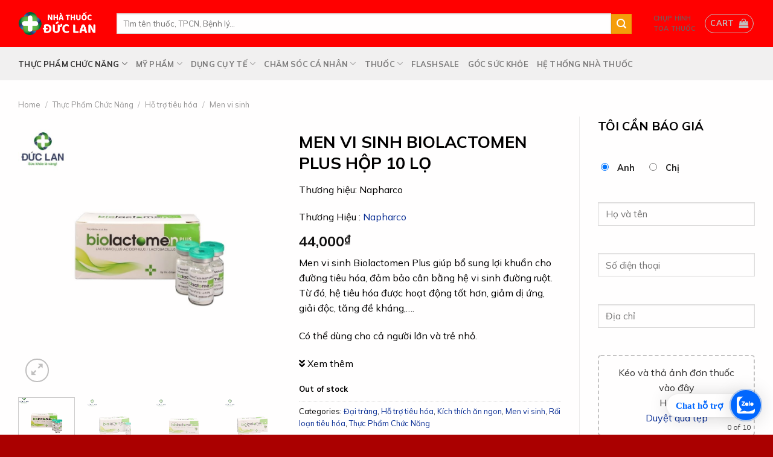

--- FILE ---
content_type: text/html; charset=UTF-8
request_url: https://nhathuocduclan.vn/men-vi-sinh-biolactomen-plus-hop-10-lo/
body_size: 43800
content:
<!DOCTYPE html>
<!--[if IE 9 ]> <html lang="vi" prefix="og: https://ogp.me/ns#" class="ie9 loading-site no-js"> <![endif]-->
<!--[if IE 8 ]> <html lang="vi" prefix="og: https://ogp.me/ns#" class="ie8 loading-site no-js"> <![endif]-->
<!--[if (gte IE 9)|!(IE)]><!--><html lang="vi" prefix="og: https://ogp.me/ns#" class="loading-site no-js"> <!--<![endif]-->
<head>
	<meta charset="UTF-8" />
	<link rel="profile" href="https://gmpg.org/xfn/11" />
<script>(function(html){html.className = html.className.replace(/\bno-js\b/,'js')})(document.documentElement);</script>
<meta name="viewport" content="width=device-width, initial-scale=1, maximum-scale=1" />
<!-- Search Engine Optimization by Rank Math PRO - https://rankmath.com/ -->
<title>MEN VI SINH BIOLACTOMEN PLUS HỘP 10 LỌ - Nhà thuốc Đức Lan</title>
<meta name="description" content="Men vi sinh Biolactomen Plus giúp bổ sung lợi khuẩn cho đường tiêu hóa, đảm bảo cân bằng hệ vi sinh đường ruột. Từ đó, hệ tiêu hóa được hoạt động tốt hơn, giảm dị ứng, giải độc, tăng đề kháng,.... Có thể dùng cho cả người lớn và trẻ nhỏ."/>
<meta name="robots" content="index, follow, max-snippet:-1, max-video-preview:-1, max-image-preview:large"/>
<link rel="canonical" href="https://nhathuocduclan.vn/men-vi-sinh-biolactomen-plus-hop-10-lo/" />
<meta property="og:locale" content="vi_VN" />
<meta property="og:type" content="product" />
<meta property="og:title" content="MEN VI SINH BIOLACTOMEN PLUS HỘP 10 LỌ - Nhà thuốc Đức Lan" />
<meta property="og:description" content="Men vi sinh Biolactomen Plus giúp bổ sung lợi khuẩn cho đường tiêu hóa, đảm bảo cân bằng hệ vi sinh đường ruột. Từ đó, hệ tiêu hóa được hoạt động tốt hơn, giảm dị ứng, giải độc, tăng đề kháng,.... Có thể dùng cho cả người lớn và trẻ nhỏ." />
<meta property="og:url" content="https://nhathuocduclan.vn/men-vi-sinh-biolactomen-plus-hop-10-lo/" />
<meta property="og:site_name" content="Nhà thuốc Đức Lan" />
<meta property="og:updated_time" content="2023-07-25T14:12:20+07:00" />
<meta property="og:image" content="https://nhathuocduclan.vn/wp-content/uploads/2023/06/biolactomen_plus_nhathuocduclan.jpg" />
<meta property="og:image:secure_url" content="https://nhathuocduclan.vn/wp-content/uploads/2023/06/biolactomen_plus_nhathuocduclan.jpg" />
<meta property="og:image:width" content="950" />
<meta property="og:image:height" content="950" />
<meta property="og:image:alt" content="Biolactomen Plus." />
<meta property="og:image:type" content="image/jpeg" />
<meta property="product:price:amount" content="44000" />
<meta property="product:price:currency" content="VND" />
<meta name="twitter:card" content="summary_large_image" />
<meta name="twitter:title" content="MEN VI SINH BIOLACTOMEN PLUS HỘP 10 LỌ - Nhà thuốc Đức Lan" />
<meta name="twitter:description" content="Men vi sinh Biolactomen Plus giúp bổ sung lợi khuẩn cho đường tiêu hóa, đảm bảo cân bằng hệ vi sinh đường ruột. Từ đó, hệ tiêu hóa được hoạt động tốt hơn, giảm dị ứng, giải độc, tăng đề kháng,.... Có thể dùng cho cả người lớn và trẻ nhỏ." />
<meta name="twitter:image" content="https://nhathuocduclan.vn/wp-content/uploads/2023/06/biolactomen_plus_nhathuocduclan.jpg" />
<meta name="twitter:label1" content="Price" />
<meta name="twitter:data1" content="44,000&#8363;" />
<meta name="twitter:label2" content="Availability" />
<meta name="twitter:data2" content="Out of stock" />
<script type="application/ld+json" class="rank-math-schema-pro">{"@context":"https://schema.org","@graph":[{"@type":"Organization","@id":"https://nhathuocduclan.vn/#organization","name":"Nh\u00e0 thu\u1ed1c \u0110\u1ee9c Lan"},{"@type":"WebSite","@id":"https://nhathuocduclan.vn/#website","url":"https://nhathuocduclan.vn","name":"Nh\u00e0 thu\u1ed1c \u0110\u1ee9c Lan","publisher":{"@id":"https://nhathuocduclan.vn/#organization"},"inLanguage":"vi"},{"@type":"ImageObject","@id":"https://nhathuocduclan.vn/wp-content/uploads/2023/06/biolactomen_plus_nhathuocduclan.jpg","url":"https://nhathuocduclan.vn/wp-content/uploads/2023/06/biolactomen_plus_nhathuocduclan.jpg","width":"950","height":"950","caption":"Biolactomen Plus.","inLanguage":"vi"},{"@type":"ItemPage","@id":"https://nhathuocduclan.vn/men-vi-sinh-biolactomen-plus-hop-10-lo/#webpage","url":"https://nhathuocduclan.vn/men-vi-sinh-biolactomen-plus-hop-10-lo/","name":"MEN VI SINH BIOLACTOMEN PLUS H\u1ed8P 10 L\u1ecc - Nh\u00e0 thu\u1ed1c \u0110\u1ee9c Lan","datePublished":"2022-01-03T14:29:52+07:00","dateModified":"2023-07-25T14:12:20+07:00","isPartOf":{"@id":"https://nhathuocduclan.vn/#website"},"primaryImageOfPage":{"@id":"https://nhathuocduclan.vn/wp-content/uploads/2023/06/biolactomen_plus_nhathuocduclan.jpg"},"inLanguage":"vi"},{"@type":"Product","name":"MEN VI SINH BIOLACTOMEN PLUS H\u1ed8P 10 L\u1ecc - Nh\u00e0 thu\u1ed1c \u0110\u1ee9c Lan","description":"Men vi sinh Biolactomen Plus gi\u00fap b\u1ed5 sung l\u1ee3i khu\u1ea9n cho \u0111\u01b0\u1eddng ti\u00eau h\u00f3a, \u0111\u1ea3m b\u1ea3o c\u00e2n b\u1eb1ng h\u1ec7 vi sinh \u0111\u01b0\u1eddng ru\u1ed9t. T\u1eeb \u0111\u00f3, h\u1ec7 ti\u00eau h\u00f3a \u0111\u01b0\u1ee3c ho\u1ea1t \u0111\u1ed9ng t\u1ed1t h\u01a1n, gi\u1ea3m d\u1ecb \u1ee9ng, gi\u1ea3i \u0111\u1ed9c, t\u0103ng \u0111\u1ec1 kh\u00e1ng,.... C\u00f3 th\u1ec3 d\u00f9ng cho c\u1ea3 ng\u01b0\u1eddi l\u1edbn v\u00e0 tr\u1ebb nh\u1ecf.","category":"Th\u1ef1c Ph\u1ea9m Ch\u1ee9c N\u0103ng &gt; H\u1ed7 tr\u1ee3 ti\u00eau h\u00f3a &gt; \u0110\u1ea1i tr\u00e0ng","mainEntityOfPage":{"@id":"https://nhathuocduclan.vn/men-vi-sinh-biolactomen-plus-hop-10-lo/#webpage"},"offers":{"@type":"Offer","price":"44000","priceCurrency":"VND","priceValidUntil":"2027-12-31","availability":"https://schema.org/OutOfStock","itemCondition":"NewCondition","url":"https://nhathuocduclan.vn/men-vi-sinh-biolactomen-plus-hop-10-lo/","seller":{"@type":"Organization","@id":"https://nhathuocduclan.vn/","name":"Nh\u00e0 thu\u1ed1c \u0110\u1ee9c Lan","url":"https://nhathuocduclan.vn","logo":""}},"additionalProperty":[{"@type":"PropertyValue","name":"pa_hoat-chat","value":"LACTOBACILLUS ACIDOPHILUS (L. Acidophilus)., LACTOBACILLUS CASEI (L. Casei)."}],"@id":"https://nhathuocduclan.vn/men-vi-sinh-biolactomen-plus-hop-10-lo/#richSnippet","image":{"@id":"https://nhathuocduclan.vn/wp-content/uploads/2023/06/biolactomen_plus_nhathuocduclan.jpg"}}]}</script>
<!-- /Rank Math WordPress SEO plugin -->

<link rel='dns-prefetch' href='//www.googletagmanager.com' />
<link rel='dns-prefetch' href='//use.fontawesome.com' />
<link rel='dns-prefetch' href='//fonts.googleapis.com' />
<link rel="alternate" type="application/rss+xml" title="Dòng thông tin Nhà thuốc Đức Lan &raquo;" href="https://nhathuocduclan.vn/feed/" />
<link rel="alternate" type="application/rss+xml" title="Nhà thuốc Đức Lan &raquo; Dòng bình luận" href="https://nhathuocduclan.vn/comments/feed/" />
<link rel="alternate" type="application/rss+xml" title="Nhà thuốc Đức Lan &raquo; MEN VI SINH BIOLACTOMEN PLUS HỘP 10 LỌ Dòng bình luận" href="https://nhathuocduclan.vn/men-vi-sinh-biolactomen-plus-hop-10-lo/feed/" />
<link rel="alternate" title="oNhúng (JSON)" type="application/json+oembed" href="https://nhathuocduclan.vn/wp-json/oembed/1.0/embed?url=https%3A%2F%2Fnhathuocduclan.vn%2Fmen-vi-sinh-biolactomen-plus-hop-10-lo%2F" />
<link rel="alternate" title="oNhúng (XML)" type="text/xml+oembed" href="https://nhathuocduclan.vn/wp-json/oembed/1.0/embed?url=https%3A%2F%2Fnhathuocduclan.vn%2Fmen-vi-sinh-biolactomen-plus-hop-10-lo%2F&#038;format=xml" />
<style id='wp-img-auto-sizes-contain-inline-css' type='text/css'>
img:is([sizes=auto i],[sizes^="auto," i]){contain-intrinsic-size:3000px 1500px}
/*# sourceURL=wp-img-auto-sizes-contain-inline-css */
</style>
<style id='wp-emoji-styles-inline-css' type='text/css'>

	img.wp-smiley, img.emoji {
		display: inline !important;
		border: none !important;
		box-shadow: none !important;
		height: 1em !important;
		width: 1em !important;
		margin: 0 0.07em !important;
		vertical-align: -0.1em !important;
		background: none !important;
		padding: 0 !important;
	}
/*# sourceURL=wp-emoji-styles-inline-css */
</style>
<style id='wp-block-library-inline-css' type='text/css'>
:root{--wp-block-synced-color:#7a00df;--wp-block-synced-color--rgb:122,0,223;--wp-bound-block-color:var(--wp-block-synced-color);--wp-editor-canvas-background:#ddd;--wp-admin-theme-color:#007cba;--wp-admin-theme-color--rgb:0,124,186;--wp-admin-theme-color-darker-10:#006ba1;--wp-admin-theme-color-darker-10--rgb:0,107,160.5;--wp-admin-theme-color-darker-20:#005a87;--wp-admin-theme-color-darker-20--rgb:0,90,135;--wp-admin-border-width-focus:2px}@media (min-resolution:192dpi){:root{--wp-admin-border-width-focus:1.5px}}.wp-element-button{cursor:pointer}:root .has-very-light-gray-background-color{background-color:#eee}:root .has-very-dark-gray-background-color{background-color:#313131}:root .has-very-light-gray-color{color:#eee}:root .has-very-dark-gray-color{color:#313131}:root .has-vivid-green-cyan-to-vivid-cyan-blue-gradient-background{background:linear-gradient(135deg,#00d084,#0693e3)}:root .has-purple-crush-gradient-background{background:linear-gradient(135deg,#34e2e4,#4721fb 50%,#ab1dfe)}:root .has-hazy-dawn-gradient-background{background:linear-gradient(135deg,#faaca8,#dad0ec)}:root .has-subdued-olive-gradient-background{background:linear-gradient(135deg,#fafae1,#67a671)}:root .has-atomic-cream-gradient-background{background:linear-gradient(135deg,#fdd79a,#004a59)}:root .has-nightshade-gradient-background{background:linear-gradient(135deg,#330968,#31cdcf)}:root .has-midnight-gradient-background{background:linear-gradient(135deg,#020381,#2874fc)}:root{--wp--preset--font-size--normal:16px;--wp--preset--font-size--huge:42px}.has-regular-font-size{font-size:1em}.has-larger-font-size{font-size:2.625em}.has-normal-font-size{font-size:var(--wp--preset--font-size--normal)}.has-huge-font-size{font-size:var(--wp--preset--font-size--huge)}.has-text-align-center{text-align:center}.has-text-align-left{text-align:left}.has-text-align-right{text-align:right}.has-fit-text{white-space:nowrap!important}#end-resizable-editor-section{display:none}.aligncenter{clear:both}.items-justified-left{justify-content:flex-start}.items-justified-center{justify-content:center}.items-justified-right{justify-content:flex-end}.items-justified-space-between{justify-content:space-between}.screen-reader-text{border:0;clip-path:inset(50%);height:1px;margin:-1px;overflow:hidden;padding:0;position:absolute;width:1px;word-wrap:normal!important}.screen-reader-text:focus{background-color:#ddd;clip-path:none;color:#444;display:block;font-size:1em;height:auto;left:5px;line-height:normal;padding:15px 23px 14px;text-decoration:none;top:5px;width:auto;z-index:100000}html :where(.has-border-color){border-style:solid}html :where([style*=border-top-color]){border-top-style:solid}html :where([style*=border-right-color]){border-right-style:solid}html :where([style*=border-bottom-color]){border-bottom-style:solid}html :where([style*=border-left-color]){border-left-style:solid}html :where([style*=border-width]){border-style:solid}html :where([style*=border-top-width]){border-top-style:solid}html :where([style*=border-right-width]){border-right-style:solid}html :where([style*=border-bottom-width]){border-bottom-style:solid}html :where([style*=border-left-width]){border-left-style:solid}html :where(img[class*=wp-image-]){height:auto;max-width:100%}:where(figure){margin:0 0 1em}html :where(.is-position-sticky){--wp-admin--admin-bar--position-offset:var(--wp-admin--admin-bar--height,0px)}@media screen and (max-width:600px){html :where(.is-position-sticky){--wp-admin--admin-bar--position-offset:0px}}

/*# sourceURL=wp-block-library-inline-css */
</style><style id='global-styles-inline-css' type='text/css'>
:root{--wp--preset--aspect-ratio--square: 1;--wp--preset--aspect-ratio--4-3: 4/3;--wp--preset--aspect-ratio--3-4: 3/4;--wp--preset--aspect-ratio--3-2: 3/2;--wp--preset--aspect-ratio--2-3: 2/3;--wp--preset--aspect-ratio--16-9: 16/9;--wp--preset--aspect-ratio--9-16: 9/16;--wp--preset--color--black: #000000;--wp--preset--color--cyan-bluish-gray: #abb8c3;--wp--preset--color--white: #ffffff;--wp--preset--color--pale-pink: #f78da7;--wp--preset--color--vivid-red: #cf2e2e;--wp--preset--color--luminous-vivid-orange: #ff6900;--wp--preset--color--luminous-vivid-amber: #fcb900;--wp--preset--color--light-green-cyan: #7bdcb5;--wp--preset--color--vivid-green-cyan: #00d084;--wp--preset--color--pale-cyan-blue: #8ed1fc;--wp--preset--color--vivid-cyan-blue: #0693e3;--wp--preset--color--vivid-purple: #9b51e0;--wp--preset--gradient--vivid-cyan-blue-to-vivid-purple: linear-gradient(135deg,rgb(6,147,227) 0%,rgb(155,81,224) 100%);--wp--preset--gradient--light-green-cyan-to-vivid-green-cyan: linear-gradient(135deg,rgb(122,220,180) 0%,rgb(0,208,130) 100%);--wp--preset--gradient--luminous-vivid-amber-to-luminous-vivid-orange: linear-gradient(135deg,rgb(252,185,0) 0%,rgb(255,105,0) 100%);--wp--preset--gradient--luminous-vivid-orange-to-vivid-red: linear-gradient(135deg,rgb(255,105,0) 0%,rgb(207,46,46) 100%);--wp--preset--gradient--very-light-gray-to-cyan-bluish-gray: linear-gradient(135deg,rgb(238,238,238) 0%,rgb(169,184,195) 100%);--wp--preset--gradient--cool-to-warm-spectrum: linear-gradient(135deg,rgb(74,234,220) 0%,rgb(151,120,209) 20%,rgb(207,42,186) 40%,rgb(238,44,130) 60%,rgb(251,105,98) 80%,rgb(254,248,76) 100%);--wp--preset--gradient--blush-light-purple: linear-gradient(135deg,rgb(255,206,236) 0%,rgb(152,150,240) 100%);--wp--preset--gradient--blush-bordeaux: linear-gradient(135deg,rgb(254,205,165) 0%,rgb(254,45,45) 50%,rgb(107,0,62) 100%);--wp--preset--gradient--luminous-dusk: linear-gradient(135deg,rgb(255,203,112) 0%,rgb(199,81,192) 50%,rgb(65,88,208) 100%);--wp--preset--gradient--pale-ocean: linear-gradient(135deg,rgb(255,245,203) 0%,rgb(182,227,212) 50%,rgb(51,167,181) 100%);--wp--preset--gradient--electric-grass: linear-gradient(135deg,rgb(202,248,128) 0%,rgb(113,206,126) 100%);--wp--preset--gradient--midnight: linear-gradient(135deg,rgb(2,3,129) 0%,rgb(40,116,252) 100%);--wp--preset--font-size--small: 13px;--wp--preset--font-size--medium: 20px;--wp--preset--font-size--large: 36px;--wp--preset--font-size--x-large: 42px;--wp--preset--spacing--20: 0.44rem;--wp--preset--spacing--30: 0.67rem;--wp--preset--spacing--40: 1rem;--wp--preset--spacing--50: 1.5rem;--wp--preset--spacing--60: 2.25rem;--wp--preset--spacing--70: 3.38rem;--wp--preset--spacing--80: 5.06rem;--wp--preset--shadow--natural: 6px 6px 9px rgba(0, 0, 0, 0.2);--wp--preset--shadow--deep: 12px 12px 50px rgba(0, 0, 0, 0.4);--wp--preset--shadow--sharp: 6px 6px 0px rgba(0, 0, 0, 0.2);--wp--preset--shadow--outlined: 6px 6px 0px -3px rgb(255, 255, 255), 6px 6px rgb(0, 0, 0);--wp--preset--shadow--crisp: 6px 6px 0px rgb(0, 0, 0);}:where(.is-layout-flex){gap: 0.5em;}:where(.is-layout-grid){gap: 0.5em;}body .is-layout-flex{display: flex;}.is-layout-flex{flex-wrap: wrap;align-items: center;}.is-layout-flex > :is(*, div){margin: 0;}body .is-layout-grid{display: grid;}.is-layout-grid > :is(*, div){margin: 0;}:where(.wp-block-columns.is-layout-flex){gap: 2em;}:where(.wp-block-columns.is-layout-grid){gap: 2em;}:where(.wp-block-post-template.is-layout-flex){gap: 1.25em;}:where(.wp-block-post-template.is-layout-grid){gap: 1.25em;}.has-black-color{color: var(--wp--preset--color--black) !important;}.has-cyan-bluish-gray-color{color: var(--wp--preset--color--cyan-bluish-gray) !important;}.has-white-color{color: var(--wp--preset--color--white) !important;}.has-pale-pink-color{color: var(--wp--preset--color--pale-pink) !important;}.has-vivid-red-color{color: var(--wp--preset--color--vivid-red) !important;}.has-luminous-vivid-orange-color{color: var(--wp--preset--color--luminous-vivid-orange) !important;}.has-luminous-vivid-amber-color{color: var(--wp--preset--color--luminous-vivid-amber) !important;}.has-light-green-cyan-color{color: var(--wp--preset--color--light-green-cyan) !important;}.has-vivid-green-cyan-color{color: var(--wp--preset--color--vivid-green-cyan) !important;}.has-pale-cyan-blue-color{color: var(--wp--preset--color--pale-cyan-blue) !important;}.has-vivid-cyan-blue-color{color: var(--wp--preset--color--vivid-cyan-blue) !important;}.has-vivid-purple-color{color: var(--wp--preset--color--vivid-purple) !important;}.has-black-background-color{background-color: var(--wp--preset--color--black) !important;}.has-cyan-bluish-gray-background-color{background-color: var(--wp--preset--color--cyan-bluish-gray) !important;}.has-white-background-color{background-color: var(--wp--preset--color--white) !important;}.has-pale-pink-background-color{background-color: var(--wp--preset--color--pale-pink) !important;}.has-vivid-red-background-color{background-color: var(--wp--preset--color--vivid-red) !important;}.has-luminous-vivid-orange-background-color{background-color: var(--wp--preset--color--luminous-vivid-orange) !important;}.has-luminous-vivid-amber-background-color{background-color: var(--wp--preset--color--luminous-vivid-amber) !important;}.has-light-green-cyan-background-color{background-color: var(--wp--preset--color--light-green-cyan) !important;}.has-vivid-green-cyan-background-color{background-color: var(--wp--preset--color--vivid-green-cyan) !important;}.has-pale-cyan-blue-background-color{background-color: var(--wp--preset--color--pale-cyan-blue) !important;}.has-vivid-cyan-blue-background-color{background-color: var(--wp--preset--color--vivid-cyan-blue) !important;}.has-vivid-purple-background-color{background-color: var(--wp--preset--color--vivid-purple) !important;}.has-black-border-color{border-color: var(--wp--preset--color--black) !important;}.has-cyan-bluish-gray-border-color{border-color: var(--wp--preset--color--cyan-bluish-gray) !important;}.has-white-border-color{border-color: var(--wp--preset--color--white) !important;}.has-pale-pink-border-color{border-color: var(--wp--preset--color--pale-pink) !important;}.has-vivid-red-border-color{border-color: var(--wp--preset--color--vivid-red) !important;}.has-luminous-vivid-orange-border-color{border-color: var(--wp--preset--color--luminous-vivid-orange) !important;}.has-luminous-vivid-amber-border-color{border-color: var(--wp--preset--color--luminous-vivid-amber) !important;}.has-light-green-cyan-border-color{border-color: var(--wp--preset--color--light-green-cyan) !important;}.has-vivid-green-cyan-border-color{border-color: var(--wp--preset--color--vivid-green-cyan) !important;}.has-pale-cyan-blue-border-color{border-color: var(--wp--preset--color--pale-cyan-blue) !important;}.has-vivid-cyan-blue-border-color{border-color: var(--wp--preset--color--vivid-cyan-blue) !important;}.has-vivid-purple-border-color{border-color: var(--wp--preset--color--vivid-purple) !important;}.has-vivid-cyan-blue-to-vivid-purple-gradient-background{background: var(--wp--preset--gradient--vivid-cyan-blue-to-vivid-purple) !important;}.has-light-green-cyan-to-vivid-green-cyan-gradient-background{background: var(--wp--preset--gradient--light-green-cyan-to-vivid-green-cyan) !important;}.has-luminous-vivid-amber-to-luminous-vivid-orange-gradient-background{background: var(--wp--preset--gradient--luminous-vivid-amber-to-luminous-vivid-orange) !important;}.has-luminous-vivid-orange-to-vivid-red-gradient-background{background: var(--wp--preset--gradient--luminous-vivid-orange-to-vivid-red) !important;}.has-very-light-gray-to-cyan-bluish-gray-gradient-background{background: var(--wp--preset--gradient--very-light-gray-to-cyan-bluish-gray) !important;}.has-cool-to-warm-spectrum-gradient-background{background: var(--wp--preset--gradient--cool-to-warm-spectrum) !important;}.has-blush-light-purple-gradient-background{background: var(--wp--preset--gradient--blush-light-purple) !important;}.has-blush-bordeaux-gradient-background{background: var(--wp--preset--gradient--blush-bordeaux) !important;}.has-luminous-dusk-gradient-background{background: var(--wp--preset--gradient--luminous-dusk) !important;}.has-pale-ocean-gradient-background{background: var(--wp--preset--gradient--pale-ocean) !important;}.has-electric-grass-gradient-background{background: var(--wp--preset--gradient--electric-grass) !important;}.has-midnight-gradient-background{background: var(--wp--preset--gradient--midnight) !important;}.has-small-font-size{font-size: var(--wp--preset--font-size--small) !important;}.has-medium-font-size{font-size: var(--wp--preset--font-size--medium) !important;}.has-large-font-size{font-size: var(--wp--preset--font-size--large) !important;}.has-x-large-font-size{font-size: var(--wp--preset--font-size--x-large) !important;}
/*# sourceURL=global-styles-inline-css */
</style>

<style id='classic-theme-styles-inline-css' type='text/css'>
/*! This file is auto-generated */
.wp-block-button__link{color:#fff;background-color:#32373c;border-radius:9999px;box-shadow:none;text-decoration:none;padding:calc(.667em + 2px) calc(1.333em + 2px);font-size:1.125em}.wp-block-file__button{background:#32373c;color:#fff;text-decoration:none}
/*# sourceURL=/wp-includes/css/classic-themes.min.css */
</style>
<link rel='stylesheet' id='dnd-upload-cf7-css' href='https://nhathuocduclan.vn/wp-content/plugins/drag-and-drop-multiple-file-upload-contact-form-7/assets/css/dnd-upload-cf7.css?ver=1.3.6.2' type='text/css' media='all' />
<link rel='stylesheet' id='contact-form-7-css' href='https://nhathuocduclan.vn/wp-content/plugins/contact-form-7/includes/css/styles.css?ver=5.7.7' type='text/css' media='all' />
<link rel='stylesheet' id='magnific-popup-css' href='https://nhathuocduclan.vn/wp-content/plugins/devvn-woocommerce-reviews/library/magnific-popup/magnific-popup.css?ver=1.1.2' type='text/css' media='all' />
<link rel='stylesheet' id='devvn-reviews-style-css' href='https://nhathuocduclan.vn/wp-content/plugins/devvn-woocommerce-reviews/css/devvn-woocommerce-reviews.css?ver=1.1.2' type='text/css' media='all' />
<link rel='stylesheet' id='preloader-plus-css' href='https://nhathuocduclan.vn/wp-content/plugins/preloader-plus/assets/css/preloader-plus.min.css?ver=2.2.1' type='text/css' media='all' />
<style id='preloader-plus-inline-css' type='text/css'>
body #content {opacity: 0; transform:  scale(1); transition: transform 1000ms ease, opacity 1000ms ease; }body.complete #content {opacity: 1; transform: translate(0,0) scale(1); }.preloader-plus {background-color: #dd3333; }body.complete > *:not(.preloader-plus),.preloader-plus {transition-duration: 1000ms,1000ms,0s; }.preloader-plus * {color: #ffffff; }.preloader-plus.complete {opacity: 0; transform:  scale(1); transition-delay: 0s,0s,1000ms; }.preloader-plus .preloader-site-title {font-weight: bold; font-size: 50px; text-transform: none; }.preloader-plus #preloader-counter {font-weight: bold; font-size: 24px; }.preloader-plus .preloader-plus-custom-content {font-weight: bold; font-size: 24px; text-transform: none; }.preloader-plus-default-icons {width: 180px; height: 180px; }.preloader-plus .preloader-custom-img {animation: preloader-fade 1500ms linear infinite; width: 350px; }.preloader-plus .prog-bar {height: 5px; background-color: #dd3333; }.preloader-plus .prog-bar-bg {height: 5px; background-color: #919191; }.preloader-plus .prog-bar-wrapper {top: 0; padding-top: 0; width: 100%; }
/*# sourceURL=preloader-plus-inline-css */
</style>
<link rel='stylesheet' id='photoswipe-css' href='https://nhathuocduclan.vn/wp-content/plugins/woocommerce/assets/css/photoswipe/photoswipe.min.css?ver=7.8.0' type='text/css' media='all' />
<link rel='stylesheet' id='photoswipe-default-skin-css' href='https://nhathuocduclan.vn/wp-content/plugins/woocommerce/assets/css/photoswipe/default-skin/default-skin.min.css?ver=7.8.0' type='text/css' media='all' />
<style id='woocommerce-inline-inline-css' type='text/css'>
.woocommerce form .form-row .required { visibility: visible; }
/*# sourceURL=woocommerce-inline-inline-css */
</style>
<link rel='stylesheet' id='ion.range-slider-css' href='https://nhathuocduclan.vn/wp-content/plugins/yith-woocommerce-ajax-product-filter-premium/assets/css/ion.range-slider.css?ver=2.3.1' type='text/css' media='all' />
<link rel='stylesheet' id='yith-wcan-shortcodes-css' href='https://nhathuocduclan.vn/wp-content/plugins/yith-woocommerce-ajax-product-filter-premium/assets/css/shortcodes.css?ver=4.3.0' type='text/css' media='all' />
<style id='yith-wcan-shortcodes-inline-css' type='text/css'>
:root{
	--yith-wcan-filters_colors_titles: #434343;
	--yith-wcan-filters_colors_background: #FFFFFF;
	--yith-wcan-filters_colors_accent: #A7144C;
	--yith-wcan-filters_colors_accent_r: 167;
	--yith-wcan-filters_colors_accent_g: 20;
	--yith-wcan-filters_colors_accent_b: 76;
	--yith-wcan-color_swatches_border_radius: 100%;
	--yith-wcan-color_swatches_size: 30px;
	--yith-wcan-labels_style_background: #FFFFFF;
	--yith-wcan-labels_style_background_hover: #A7144C;
	--yith-wcan-labels_style_background_active: #A7144C;
	--yith-wcan-labels_style_text: #434343;
	--yith-wcan-labels_style_text_hover: #FFFFFF;
	--yith-wcan-labels_style_text_active: #FFFFFF;
	--yith-wcan-anchors_style_text: #434343;
	--yith-wcan-anchors_style_text_hover: #A7144C;
	--yith-wcan-anchors_style_text_active: #A7144C;
}
/*# sourceURL=yith-wcan-shortcodes-inline-css */
</style>
<link rel='stylesheet' id='yith-wcbr-css' href='https://nhathuocduclan.vn/wp-content/plugins/yith-woocommerce-brands-add-on-premium2/assets/css/yith-wcbr.css?ver=6.9' type='text/css' media='all' />
<link rel='stylesheet' id='jquery-swiper-css' href='https://nhathuocduclan.vn/wp-content/plugins/yith-woocommerce-brands-add-on-premium2/assets/css/swiper.css?ver=6.4.5' type='text/css' media='all' />
<link rel='stylesheet' id='select2-css' href='https://nhathuocduclan.vn/wp-content/plugins/woocommerce/assets/css/select2.css?ver=7.8.0' type='text/css' media='all' />
<link rel='stylesheet' id='yith-wcbr-shortcode-css' href='https://nhathuocduclan.vn/wp-content/plugins/yith-woocommerce-brands-add-on-premium2/assets/css/yith-wcbr-shortcode.css?ver=1.4.1' type='text/css' media='all' />
<link rel='stylesheet' id='font-awesome-official-css' href='https://use.fontawesome.com/releases/v5.15.4/css/all.css' type='text/css' media='all' integrity="sha384-DyZ88mC6Up2uqS4h/KRgHuoeGwBcD4Ng9SiP4dIRy0EXTlnuz47vAwmeGwVChigm" crossorigin="anonymous" />
<link rel='stylesheet' id='flatsome-main-css' href='https://nhathuocduclan.vn/wp-content/themes/flatsome/assets/css/flatsome.css?ver=3.14.0' type='text/css' media='all' />
<style id='flatsome-main-inline-css' type='text/css'>
@font-face {
				font-family: "fl-icons";
				font-display: block;
				src: url(https://nhathuocduclan.vn/wp-content/themes/flatsome/assets/css/icons/fl-icons.eot?v=3.14.0);
				src:
					url(https://nhathuocduclan.vn/wp-content/themes/flatsome/assets/css/icons/fl-icons.eot#iefix?v=3.14.0) format("embedded-opentype"),
					url(https://nhathuocduclan.vn/wp-content/themes/flatsome/assets/css/icons/fl-icons.woff2?v=3.14.0) format("woff2"),
					url(https://nhathuocduclan.vn/wp-content/themes/flatsome/assets/css/icons/fl-icons.ttf?v=3.14.0) format("truetype"),
					url(https://nhathuocduclan.vn/wp-content/themes/flatsome/assets/css/icons/fl-icons.woff?v=3.14.0) format("woff"),
					url(https://nhathuocduclan.vn/wp-content/themes/flatsome/assets/css/icons/fl-icons.svg?v=3.14.0#fl-icons) format("svg");
			}
/*# sourceURL=flatsome-main-inline-css */
</style>
<link rel='stylesheet' id='flatsome-shop-css' href='https://nhathuocduclan.vn/wp-content/themes/flatsome/assets/css/flatsome-shop.css?ver=3.14.0' type='text/css' media='all' />
<link rel='stylesheet' id='flatsome-style-css' href='https://nhathuocduclan.vn/wp-content/themes/nha-thuoc/style.css?ver=3.0' type='text/css' media='all' />
<link rel='stylesheet' id='flatsome-googlefonts-css' href='//fonts.googleapis.com/css?family=Mulish%3Aregular%2C700%2Cregular%2C700%2Cregular&#038;display=swap&#038;ver=3.9' type='text/css' media='all' />
<link rel='stylesheet' id='font-awesome-official-v4shim-css' href='https://use.fontawesome.com/releases/v5.15.4/css/v4-shims.css' type='text/css' media='all' integrity="sha384-Vq76wejb3QJM4nDatBa5rUOve+9gkegsjCebvV/9fvXlGWo4HCMR4cJZjjcF6Viv" crossorigin="anonymous" />
<style id='font-awesome-official-v4shim-inline-css' type='text/css'>
@font-face {
font-family: "FontAwesome";
font-display: block;
src: url("https://use.fontawesome.com/releases/v5.15.4/webfonts/fa-brands-400.eot"),
		url("https://use.fontawesome.com/releases/v5.15.4/webfonts/fa-brands-400.eot?#iefix") format("embedded-opentype"),
		url("https://use.fontawesome.com/releases/v5.15.4/webfonts/fa-brands-400.woff2") format("woff2"),
		url("https://use.fontawesome.com/releases/v5.15.4/webfonts/fa-brands-400.woff") format("woff"),
		url("https://use.fontawesome.com/releases/v5.15.4/webfonts/fa-brands-400.ttf") format("truetype"),
		url("https://use.fontawesome.com/releases/v5.15.4/webfonts/fa-brands-400.svg#fontawesome") format("svg");
}

@font-face {
font-family: "FontAwesome";
font-display: block;
src: url("https://use.fontawesome.com/releases/v5.15.4/webfonts/fa-solid-900.eot"),
		url("https://use.fontawesome.com/releases/v5.15.4/webfonts/fa-solid-900.eot?#iefix") format("embedded-opentype"),
		url("https://use.fontawesome.com/releases/v5.15.4/webfonts/fa-solid-900.woff2") format("woff2"),
		url("https://use.fontawesome.com/releases/v5.15.4/webfonts/fa-solid-900.woff") format("woff"),
		url("https://use.fontawesome.com/releases/v5.15.4/webfonts/fa-solid-900.ttf") format("truetype"),
		url("https://use.fontawesome.com/releases/v5.15.4/webfonts/fa-solid-900.svg#fontawesome") format("svg");
}

@font-face {
font-family: "FontAwesome";
font-display: block;
src: url("https://use.fontawesome.com/releases/v5.15.4/webfonts/fa-regular-400.eot"),
		url("https://use.fontawesome.com/releases/v5.15.4/webfonts/fa-regular-400.eot?#iefix") format("embedded-opentype"),
		url("https://use.fontawesome.com/releases/v5.15.4/webfonts/fa-regular-400.woff2") format("woff2"),
		url("https://use.fontawesome.com/releases/v5.15.4/webfonts/fa-regular-400.woff") format("woff"),
		url("https://use.fontawesome.com/releases/v5.15.4/webfonts/fa-regular-400.ttf") format("truetype"),
		url("https://use.fontawesome.com/releases/v5.15.4/webfonts/fa-regular-400.svg#fontawesome") format("svg");
unicode-range: U+F004-F005,U+F007,U+F017,U+F022,U+F024,U+F02E,U+F03E,U+F044,U+F057-F059,U+F06E,U+F070,U+F075,U+F07B-F07C,U+F080,U+F086,U+F089,U+F094,U+F09D,U+F0A0,U+F0A4-F0A7,U+F0C5,U+F0C7-F0C8,U+F0E0,U+F0EB,U+F0F3,U+F0F8,U+F0FE,U+F111,U+F118-F11A,U+F11C,U+F133,U+F144,U+F146,U+F14A,U+F14D-F14E,U+F150-F152,U+F15B-F15C,U+F164-F165,U+F185-F186,U+F191-F192,U+F1AD,U+F1C1-F1C9,U+F1CD,U+F1D8,U+F1E3,U+F1EA,U+F1F6,U+F1F9,U+F20A,U+F247-F249,U+F24D,U+F254-F25B,U+F25D,U+F267,U+F271-F274,U+F279,U+F28B,U+F28D,U+F2B5-F2B6,U+F2B9,U+F2BB,U+F2BD,U+F2C1-F2C2,U+F2D0,U+F2D2,U+F2DC,U+F2ED,U+F328,U+F358-F35B,U+F3A5,U+F3D1,U+F410,U+F4AD;
}
/*# sourceURL=font-awesome-official-v4shim-inline-css */
</style>
<script type="text/javascript">
            window._nslDOMReady = function (callback) {
                if ( document.readyState === "complete" || document.readyState === "interactive" ) {
                    callback();
                } else {
                    document.addEventListener( "DOMContentLoaded", callback );
                }
            };
            </script><script type="text/javascript" src="https://nhathuocduclan.vn/wp-includes/js/jquery/jquery.min.js?ver=3.7.1" id="jquery-core-js"></script>
<script type="text/javascript" src="https://nhathuocduclan.vn/wp-includes/js/jquery/jquery-migrate.min.js?ver=3.4.1" id="jquery-migrate-js"></script>
<script type="text/javascript" id="jquery-js-after">
/* <![CDATA[ */
var v = jQuery.fn.jquery;
			if (v && parseInt(v) >= 3 && window.self === window.top) {
				var readyList=[];
				window.originalReadyMethod = jQuery.fn.ready;
				jQuery.fn.ready = function(){
					if(arguments.length && arguments.length > 0 && typeof arguments[0] === "function") {
						readyList.push({"c": this, "a": arguments});
					}
					return window.originalReadyMethod.apply( this, arguments );
				};
				window.wpfReadyList = readyList;
			}
//# sourceURL=jquery-js-after
/* ]]> */
</script>
<script type="text/javascript" id="google-analytics-opt-out-js-after">
/* <![CDATA[ */
			var gaProperty = 'G-BQNBQPJ752';
			var disableStr = 'ga-disable-' + gaProperty;
			if ( document.cookie.indexOf( disableStr + '=true' ) > -1 ) {
				window[disableStr] = true;
			}
			function gaOptout() {
				document.cookie = disableStr + '=true; expires=Thu, 31 Dec 2099 23:59:59 UTC; path=/';
				window[disableStr] = true;
			}
//# sourceURL=google-analytics-opt-out-js-after
/* ]]> */
</script>
<script type="text/javascript" src="https://www.googletagmanager.com/gtag/js?id=G-BQNBQPJ752" id="google-tag-manager-js"></script>
<script type="text/javascript" id="google-tag-manager-js-after">
/* <![CDATA[ */
		window.dataLayer = window.dataLayer || [];
		function gtag(){dataLayer.push(arguments);}
		gtag('js', new Date());
		gtag('set', 'developer_id.dOGY3NW', true);

		gtag('config', 'G-BQNBQPJ752', {
			'allow_google_signals': true,
			'link_attribution': false,
			'anonymize_ip': true,
			'linker':{
				'domains': [],
				'allow_incoming': false,
			},
			'custom_map': {
				'dimension1': 'logged_in'
			},
			'logged_in': 'no'
		} );

		
		
//# sourceURL=google-tag-manager-js-after
/* ]]> */
</script>
<script type="text/javascript" id="preloader-plus-js-extra">
/* <![CDATA[ */
var preloader_plus = {"animation_delay":"500","animation_duration":"1000"};
//# sourceURL=preloader-plus-js-extra
/* ]]> */
</script>
<script type="text/javascript" src="https://nhathuocduclan.vn/wp-content/plugins/preloader-plus//assets/js/preloader-plus.min.js?ver=2.2.1" id="preloader-plus-js"></script>
<link rel="https://api.w.org/" href="https://nhathuocduclan.vn/wp-json/" /><link rel="alternate" title="JSON" type="application/json" href="https://nhathuocduclan.vn/wp-json/wp/v2/product/4731" /><link rel="EditURI" type="application/rsd+xml" title="RSD" href="https://nhathuocduclan.vn/xmlrpc.php?rsd" />
<meta name="generator" content="WordPress 6.9" />
<link rel='shortlink' href='https://nhathuocduclan.vn/?p=4731' />
<style>.bg{opacity: 0; transition: opacity 1s; -webkit-transition: opacity 1s;} .bg-loaded{opacity: 1;}</style><!--[if IE]><link rel="stylesheet" type="text/css" href="https://nhathuocduclan.vn/wp-content/themes/flatsome/assets/css/ie-fallback.css"><script src="//cdnjs.cloudflare.com/ajax/libs/html5shiv/3.6.1/html5shiv.js"></script><script>var head = document.getElementsByTagName('head')[0],style = document.createElement('style');style.type = 'text/css';style.styleSheet.cssText = ':before,:after{content:none !important';head.appendChild(style);setTimeout(function(){head.removeChild(style);}, 0);</script><script src="https://nhathuocduclan.vn/wp-content/themes/flatsome/assets/libs/ie-flexibility.js"></script><![endif]-->	<noscript><style>.woocommerce-product-gallery{ opacity: 1 !important; }</style></noscript>
	<link rel="icon" href="https://nhathuocduclan.vn/wp-content/uploads/2023/06/cropped-logos23-1-32x32.png" sizes="32x32" />
<link rel="icon" href="https://nhathuocduclan.vn/wp-content/uploads/2023/06/cropped-logos23-1-192x192.png" sizes="192x192" />
<link rel="apple-touch-icon" href="https://nhathuocduclan.vn/wp-content/uploads/2023/06/cropped-logos23-1-180x180.png" />
<meta name="msapplication-TileImage" content="https://nhathuocduclan.vn/wp-content/uploads/2023/06/cropped-logos23-1-270x270.png" />
<style id="custom-css" type="text/css">:root {--primary-color: #db0707;}.full-width .ubermenu-nav, .container, .row{max-width: 1250px}.row.row-collapse{max-width: 1220px}.row.row-small{max-width: 1242.5px}.row.row-large{max-width: 1280px}.header-main{height: 78px}#logo img{max-height: 78px}#logo{width:133px;}.header-bottom{min-height: 55px}.header-top{min-height: 30px}.transparent .header-main{height: 90px}.transparent #logo img{max-height: 90px}.has-transparent + .page-title:first-of-type,.has-transparent + #main > .page-title,.has-transparent + #main > div > .page-title,.has-transparent + #main .page-header-wrapper:first-of-type .page-title{padding-top: 140px;}.header.show-on-scroll,.stuck .header-main{height:70px!important}.stuck #logo img{max-height: 70px!important}.search-form{ width: 96%;}.header-bg-color, .header-wrapper {background-color: #ff0000}.header-bottom {background-color: #f1f1f1}@media (max-width: 549px) {.header-main{height: 70px}#logo img{max-height: 70px}}.nav-dropdown{border-radius:5px}.nav-dropdown{font-size:100%}/* Color */.accordion-title.active, .has-icon-bg .icon .icon-inner,.logo a, .primary.is-underline, .primary.is-link, .badge-outline .badge-inner, .nav-outline > li.active> a,.nav-outline >li.active > a, .cart-icon strong,[data-color='primary'], .is-outline.primary{color: #db0707;}/* Color !important */[data-text-color="primary"]{color: #db0707!important;}/* Background Color */[data-text-bg="primary"]{background-color: #db0707;}/* Background */.scroll-to-bullets a,.featured-title, .label-new.menu-item > a:after, .nav-pagination > li > .current,.nav-pagination > li > span:hover,.nav-pagination > li > a:hover,.has-hover:hover .badge-outline .badge-inner,button[type="submit"], .button.wc-forward:not(.checkout):not(.checkout-button), .button.submit-button, .button.primary:not(.is-outline),.featured-table .title,.is-outline:hover, .has-icon:hover .icon-label,.nav-dropdown-bold .nav-column li > a:hover, .nav-dropdown.nav-dropdown-bold > li > a:hover, .nav-dropdown-bold.dark .nav-column li > a:hover, .nav-dropdown.nav-dropdown-bold.dark > li > a:hover, .is-outline:hover, .tagcloud a:hover,.grid-tools a, input[type='submit']:not(.is-form), .box-badge:hover .box-text, input.button.alt,.nav-box > li > a:hover,.nav-box > li.active > a,.nav-pills > li.active > a ,.current-dropdown .cart-icon strong, .cart-icon:hover strong, .nav-line-bottom > li > a:before, .nav-line-grow > li > a:before, .nav-line > li > a:before,.banner, .header-top, .slider-nav-circle .flickity-prev-next-button:hover svg, .slider-nav-circle .flickity-prev-next-button:hover .arrow, .primary.is-outline:hover, .button.primary:not(.is-outline), input[type='submit'].primary, input[type='submit'].primary, input[type='reset'].button, input[type='button'].primary, .badge-inner{background-color: #db0707;}/* Border */.nav-vertical.nav-tabs > li.active > a,.scroll-to-bullets a.active,.nav-pagination > li > .current,.nav-pagination > li > span:hover,.nav-pagination > li > a:hover,.has-hover:hover .badge-outline .badge-inner,.accordion-title.active,.featured-table,.is-outline:hover, .tagcloud a:hover,blockquote, .has-border, .cart-icon strong:after,.cart-icon strong,.blockUI:before, .processing:before,.loading-spin, .slider-nav-circle .flickity-prev-next-button:hover svg, .slider-nav-circle .flickity-prev-next-button:hover .arrow, .primary.is-outline:hover{border-color: #db0707}.nav-tabs > li.active > a{border-top-color: #db0707}.widget_shopping_cart_content .blockUI.blockOverlay:before { border-left-color: #db0707 }.woocommerce-checkout-review-order .blockUI.blockOverlay:before { border-left-color: #db0707 }/* Fill */.slider .flickity-prev-next-button:hover svg,.slider .flickity-prev-next-button:hover .arrow{fill: #db0707;}/* Background Color */[data-icon-label]:after, .secondary.is-underline:hover,.secondary.is-outline:hover,.icon-label,.button.secondary:not(.is-outline),.button.alt:not(.is-outline), .badge-inner.on-sale, .button.checkout, .single_add_to_cart_button, .current .breadcrumb-step{ background-color:#f59e0b; }[data-text-bg="secondary"]{background-color: #f59e0b;}/* Color */.secondary.is-underline,.secondary.is-link, .secondary.is-outline,.stars a.active, .star-rating:before, .woocommerce-page .star-rating:before,.star-rating span:before, .color-secondary{color: #f59e0b}/* Color !important */[data-text-color="secondary"]{color: #f59e0b!important;}/* Border */.secondary.is-outline:hover{border-color:#f59e0b}@media screen and (max-width: 549px){body{font-size: 100%;}}body{font-family:"Mulish", sans-serif}body{font-weight: 0}body{color: #000000}.nav > li > a {font-family:"Mulish", sans-serif;}.mobile-sidebar-levels-2 .nav > li > ul > li > a {font-family:"Mulish", sans-serif;}.nav > li > a {font-weight: 700;}.mobile-sidebar-levels-2 .nav > li > ul > li > a {font-weight: 700;}h1,h2,h3,h4,h5,h6,.heading-font, .off-canvas-center .nav-sidebar.nav-vertical > li > a{font-family: "Mulish", sans-serif;}h1,h2,h3,h4,h5,h6,.heading-font,.banner h1,.banner h2{font-weight: 700;}h1,h2,h3,h4,h5,h6,.heading-font{color: #000000;}.alt-font{font-family: "Mulish", sans-serif;}.alt-font{font-weight: 0!important;}a{color: #072d94;}.shop-page-title.featured-title .title-bg{ background-image: url(https://nhathuocduclan.vn/wp-content/uploads/2023/06/biolactomen_plus_nhathuocduclan.jpg)!important;}@media screen and (min-width: 550px){.products .box-vertical .box-image{min-width: 1000px!important;width: 1000px!important;}}.absolute-footer, html{background-color: #aa0000}.page-title-small + main .product-container > .row{padding-top:0;}.label-new.menu-item > a:after{content:"New";}.label-hot.menu-item > a:after{content:"Hot";}.label-sale.menu-item > a:after{content:"Sale";}.label-popular.menu-item > a:after{content:"Popular";}</style><style id="yellow-pencil">
/*
	The following CSS codes are created by the YellowPencil plugin.
	https://yellowpencil.waspthemes.com/
*/
#wide-nav .flex-left .header-bottom-nav{-webkit-transform:translatex(0px) translatey(0px);-ms-transform:translatex(0px) translatey(0px);transform:translatex(0px) translatey(0px);word-spacing:-1.4px;text-align:center;}#wpfBlock_1 .wfpDescription{text-align:center;font-weight:700;border-style:solid;border-width:2px;border-color:#ffa8a8;border-top-left-radius:8px;border-top-right-radius:8px;border-bottom-left-radius:8px;border-bottom-right-radius:8px;background-color:#f43333;color:#ffffff;font-size:17px;}#wpfBlock_1 .wpfSearchWrapper input[type=text]{border-top-left-radius:8px;border-top-right-radius:8px;border-bottom-left-radius:8px;border-bottom-right-radius:8px;}#wpfBlock_2 .wpfSearchWrapper input[type=text]{border-top-left-radius:8px;border-top-right-radius:8px;border-bottom-left-radius:8px;border-bottom-right-radius:8px;}#wpfBlock_2 .wfpDescription{text-align:center;font-weight:700;border-style:solid;border-width:2px;border-color:#ffa8a8;border-top-left-radius:8px;border-top-right-radius:8px;border-bottom-left-radius:8px;border-bottom-right-radius:8px;background-color:#f43333;color:#ffffff;font-size:17px;}#wpfBlock_3 .wfpDescription{text-align:center;font-weight:700;border-style:solid;border-width:2px;border-color:#ffa8a8;border-top-left-radius:8px;border-top-right-radius:8px;border-bottom-left-radius:8px;border-bottom-right-radius:8px;background-color:#f43333;color:#ffffff;font-size:17px;}#shop-sidebar .widget .widget-title{background-color:#f43333;}#main .term-description p{background-color:#eeecec;padding-left:10px;padding-right:0px;padding-top:10px;padding-bottom:10px;border-top-left-radius:10px;border-top-right-radius:10px;border-bottom-left-radius:10px;border-bottom-right-radius:10px;}
</style></head>

<body class="wp-singular product-template-default single single-product postid-4731 wp-theme-flatsome wp-child-theme-nha-thuoc theme-flatsome non-logged-in woocommerce woocommerce-page woocommerce-no-js yith-wcan-pro full-width lightbox nav-dropdown-has-arrow nav-dropdown-has-shadow mobile-submenu-slide mobile-submenu-slide-levels-2 mobile-submenu-toggle">


<a class="skip-link screen-reader-text" href="#main">Skip to content</a>

<div id="wrapper">

	
	<header id="header" class="header has-sticky sticky-jump">
		<div class="header-wrapper">
			<div id="masthead" class="header-main ">
      <div class="header-inner flex-row container logo-left medium-logo-center" role="navigation">

          <!-- Logo -->
          <div id="logo" class="flex-col logo">
            <!-- Header logo -->
<a href="https://nhathuocduclan.vn/" title="Nhà thuốc Đức Lan - Sức Khoẻ Là Vàng" rel="home">
    <img width="133" height="78" src="https://nhathuocduclan.vn/wp-content/uploads/2023/08/logos23.png" class="header_logo header-logo" alt="Nhà thuốc Đức Lan" /><img width="133" height="78" src="https://nhathuocduclan.vn/wp-content/uploads/2023/08/logos23.png" class="header-logo-dark" alt="Nhà thuốc Đức Lan" /></a>
          </div>

          <!-- Mobile Left Elements -->
          <div class="flex-col show-for-medium flex-left">
            <ul class="mobile-nav nav nav-left ">
              <li class="nav-icon has-icon">
  <div class="header-button">		<a href="#" data-open="#main-menu" data-pos="left" data-bg="main-menu-overlay" data-color="" class="icon button round is-outline is-small" aria-label="Menu" aria-controls="main-menu" aria-expanded="false">
		
		  <i class="icon-menu" ></i>
		  		</a>
	 </div> </li>            </ul>
          </div>

          <!-- Left Elements -->
          <div class="flex-col hide-for-medium flex-left
            flex-grow">
            <ul class="header-nav header-nav-main nav nav-left  nav-uppercase" >
              <li class="header-search-form search-form html relative has-icon">
	<div class="header-search-form-wrapper">
		<div class="searchform-wrapper ux-search-box relative is-normal"><form role="search" method="get" class="searchform" action="https://nhathuocduclan.vn/">
	<div class="flex-row relative">
						<div class="flex-col flex-grow">
			<label class="screen-reader-text" for="woocommerce-product-search-field-0">Search for:</label>
			<input type="search" id="woocommerce-product-search-field-0" class="search-field mb-0" placeholder="Tìm tên thuốc, TPCN, Bệnh lý..." value="" name="s" />
			<input type="hidden" name="post_type" value="product" />
					</div>
		<div class="flex-col">
			<button type="submit" value="Search" class="ux-search-submit submit-button secondary button icon mb-0" aria-label="Submit">
				<i class="icon-search" ></i>			</button>
		</div>
	</div>
	<div class="live-search-results text-left z-top"></div>
</form>
</div>	</div>
</li>            </ul>
          </div>

          <!-- Right Elements -->
          <div class="flex-col hide-for-medium flex-right">
            <ul class="header-nav header-nav-main nav nav-right  nav-uppercase">
              <li class="html custom html_topbar_left"><a href="/don-thuoc" class="head-donthuoc">
<span>Chụp Hình <br>Toa Thuốc</span>
</a></li><li class="cart-item has-icon has-dropdown">
<div class="header-button">
<a href="https://nhathuocduclan.vn/gio-hang/" title="Cart" class="header-cart-link icon button circle is-outline is-small">


<span class="header-cart-title">
   Cart     </span>

    <i class="icon-shopping-bag"
    data-icon-label="0">
  </i>
  </a>
</div>
 <ul class="nav-dropdown nav-dropdown-default">
    <li class="html widget_shopping_cart">
      <div class="widget_shopping_cart_content">
        

	<p class="woocommerce-mini-cart__empty-message">No products in the cart.</p>


      </div>
    </li>
     </ul>

</li>
            </ul>
          </div>

          <!-- Mobile Right Elements -->
          <div class="flex-col show-for-medium flex-right">
            <ul class="mobile-nav nav nav-right ">
              <li class="cart-item has-icon">

<div class="header-button">      <a href="https://nhathuocduclan.vn/gio-hang/" class="header-cart-link off-canvas-toggle nav-top-link icon button circle is-outline is-small" data-open="#cart-popup" data-class="off-canvas-cart" title="Cart" data-pos="right">
  
    <i class="icon-shopping-bag"
    data-icon-label="0">
  </i>
  </a>
</div>

  <!-- Cart Sidebar Popup -->
  <div id="cart-popup" class="mfp-hide widget_shopping_cart">
  <div class="cart-popup-inner inner-padding">
      <div class="cart-popup-title text-center">
          <h4 class="uppercase">Cart</h4>
          <div class="is-divider"></div>
      </div>
      <div class="widget_shopping_cart_content">
          

	<p class="woocommerce-mini-cart__empty-message">No products in the cart.</p>


      </div>
             <div class="cart-sidebar-content relative"></div>  </div>
  </div>

</li>
            </ul>
          </div>

      </div>
     
      </div><div id="wide-nav" class="header-bottom wide-nav ">
    <div class="flex-row container">

                        <div class="flex-col hide-for-medium flex-left">
                <ul class="nav header-nav header-bottom-nav nav-left  nav-uppercase">
                    <li id="menu-item-19" class="menu-item menu-item-type-taxonomy menu-item-object-product_cat current-product-ancestor current-menu-parent current-product-parent menu-item-19 active menu-item-design-container-width menu-item-has-block has-dropdown"><a href="https://nhathuocduclan.vn/thuc-pham-chuc-nang/" class="nav-top-link">Thực Phẩm Chức Năng<i class="icon-angle-down" ></i></a><div class="sub-menu nav-dropdown"><div class="row row-collapse align-equal row-menu-drop"  id="row-486166803">


	<div id="col-2050815103" class="col small-12 large-12"  >
				<div class="col-inner"  >
			
			

	<div id="text-1400260738" class="text title-menu">
		

<h2>Danh mục thực phẩm chức năng </h2>
			</div>
	

  
    <div class="row large-columns-8 medium-columns-3 small-columns-2 row-small">
  </div>


		</div>
				
<style>
#col-2050815103 > .col-inner {
  padding: 20px 14px 0px 20px;
}
</style>
	</div>

	

</div>
<div class="row"  id="row-1333955920">


	<div id="col-1423697128" class="col medium-9 small-12 large-9"  >
				<div class="col-inner"  >
			
			


		<div class="tabbed-content">
			
			<ul class="nav nav-pills nav-vertical nav-uppercase nav-size-small nav-left"><li class="tab active has-icon"><a href="#tab_sinh-lý--nội-tiết-tố"><span>Sinh lý- Nội tiết tố</span></a></li>
<li class="tab has-icon"><a href="#tab_hỗ-trợ-gan-mật"><span>Hỗ trợ gan mật</span></a></li>
<li class="tab has-icon"><a href="#tab_hỗ-trợ-làm-đẹp"><span>Hỗ trợ làm đẹp</span></a></li>
<li class="tab has-icon"><a href="#tab_hỗ-trợ-não-thần-kinh"><span>Hỗ trợ não thần kinh</span></a></li>
<li class="tab has-icon"><a href="#tab_hỗ-trợ-tiêu-hóa"><span>Hỗ trợ tiêu hóa</span></a></li>
<li class="tab has-icon"><a href="#tab_hỗ-trợ-bảo-vệ-mắt"><span>Hỗ trợ bảo vệ mắt</span></a></li>
<li class="tab has-icon"><a href="#tab_vitamin-và-khoáng-chất"><span>vitamin và khoáng chất</span></a></li>
<li class="tab has-icon"><a href="#tab_hỗ-trợ-đặt-biệt"><span>hỗ trợ đặt biệt</span></a></li>
<li class="tab has-icon"><a href="#tab_thận,-tiết-niệu"><span>Thận, Tiết niệu</span></a></li>
<li class="tab has-icon"><a href="#tab_hỗ-trợ-xương-khớp"><span>hỗ trợ xương khớp</span></a></li>
<li class="tab has-icon"><a href="#tab_hỗ-trợ-hệ-hô-hấp"><span>hỗ trợ hệ hô hấp</span></a></li>
<li class="tab has-icon"><a href="#tab_hỗ-trợ-trị-tiểu-đường"><span>Hỗ trợ trị tiểu đường</span></a></li>
<li class="tab has-icon"><a href="#tab_tim-mạch---huyết-áp"><span>tim mạch - huyết áp</span></a></li>
<li class="tab has-icon"><a href="#tab_dinh-dưỡng"><span>dinh dưỡng</span></a></li></ul><div class="tab-panels"><div class="panel active entry-content" id="tab_sinh-lý--nội-tiết-tố">


  
    <div class="row large-columns-5 medium-columns-3 small-columns-2 row-collapse">
          <div class="product-category col" >
            <div class="col-inner">
              <a aria-label="Visit product category Sinh lí Nữ" href="https://nhathuocduclan.vn/sinh-li-nu/">                <div class="box box-category has-hover box-normal ">
                <div class="box-image" >
                  <div class="" >
                  <img src="https://nhathuocduclan.vn/wp-content/uploads/2023/06/Sinh-li-nu.png" alt="Sinh lí Nữ" width="300" height="300" />                                                      </div>
                </div>
                <div class="box-text show-on-hover hover-bounce text-center is-small" >
                  <div class="box-text-inner">
                      <h5 class="uppercase header-title">
                              Sinh lí Nữ                      </h5>
                                            <p class="is-xsmall uppercase count ">
	                      27 Products                      </p>
                                            
                  </div>
                </div>
                </div>
            </a>            </div>
            </div>
                <div class="product-category col" >
            <div class="col-inner">
              <a aria-label="Visit product category Sinh lí Nam" href="https://nhathuocduclan.vn/sinh-li-nam/">                <div class="box box-category has-hover box-normal ">
                <div class="box-image" >
                  <div class="" >
                  <img src="https://nhathuocduclan.vn/wp-content/uploads/2023/06/Sinh-li-nam.png" alt="Sinh lí Nam" width="300" height="300" />                                                      </div>
                </div>
                <div class="box-text show-on-hover hover-bounce text-center is-small" >
                  <div class="box-text-inner">
                      <h5 class="uppercase header-title">
                              Sinh lí Nam                      </h5>
                                            <p class="is-xsmall uppercase count ">
	                      30 Products                      </p>
                                            
                  </div>
                </div>
                </div>
            </a>            </div>
            </div>
                <div class="product-category col" >
            <div class="col-inner">
              <a aria-label="Visit product category Điều hòa Nội tiết tố" href="https://nhathuocduclan.vn/dieu-hoa-noi-tiet-to/">                <div class="box box-category has-hover box-normal ">
                <div class="box-image" >
                  <div class="" >
                  <img src="https://nhathuocduclan.vn/wp-content/uploads/2023/06/Dieu-hoa-noi-tiet-to.png" alt="Điều hòa Nội tiết tố" width="300" height="300" />                                                      </div>
                </div>
                <div class="box-text show-on-hover hover-bounce text-center is-small" >
                  <div class="box-text-inner">
                      <h5 class="uppercase header-title">
                              Điều hòa Nội tiết tố                      </h5>
                                            <p class="is-xsmall uppercase count ">
	                      28 Products                      </p>
                                            
                  </div>
                </div>
                </div>
            </a>            </div>
            </div>
                <div class="product-category col" >
            <div class="col-inner">
              <a aria-label="Visit product category Hỗ trợ mãn dục nam" href="https://nhathuocduclan.vn/ho-tro-man-duc-nam/">                <div class="box box-category has-hover box-normal ">
                <div class="box-image" >
                  <div class="" >
                  <img src="https://nhathuocduclan.vn/wp-content/uploads/2023/06/Man-duc-nam.png" alt="Hỗ trợ mãn dục nam" width="300" height="300" />                                                      </div>
                </div>
                <div class="box-text show-on-hover hover-bounce text-center is-small" >
                  <div class="box-text-inner">
                      <h5 class="uppercase header-title">
                              Hỗ trợ mãn dục nam                      </h5>
                                            <p class="is-xsmall uppercase count ">
	                      23 Products                      </p>
                                            
                  </div>
                </div>
                </div>
            </a>            </div>
            </div>
                <div class="product-category col" >
            <div class="col-inner">
              <a aria-label="Visit product category Hỗ trợ mãn kinh" href="https://nhathuocduclan.vn/ho-tro-man-kinh/">                <div class="box box-category has-hover box-normal ">
                <div class="box-image" >
                  <div class="" >
                  <img src="https://nhathuocduclan.vn/wp-content/uploads/2023/06/Ho-tro-man-kinh.png" alt="Hỗ trợ mãn kinh" width="300" height="300" />                                                      </div>
                </div>
                <div class="box-text show-on-hover hover-bounce text-center is-small" >
                  <div class="box-text-inner">
                      <h5 class="uppercase header-title">
                              Hỗ trợ mãn kinh                      </h5>
                                            <p class="is-xsmall uppercase count ">
	                      18 Products                      </p>
                                            
                  </div>
                </div>
                </div>
            </a>            </div>
            </div>
                <div class="product-category col" >
            <div class="col-inner">
              <a aria-label="Visit product category Hỗ trợ nam khoa" href="https://nhathuocduclan.vn/ho-tro-nam-khoa/">                <div class="box box-category has-hover box-normal ">
                <div class="box-image" >
                  <div class="" >
                  <img src="https://nhathuocduclan.vn/wp-content/uploads/2023/06/Ho-tro-Nam-khoa.png" alt="Hỗ trợ nam khoa" width="300" height="300" />                                                      </div>
                </div>
                <div class="box-text show-on-hover hover-bounce text-center is-small" >
                  <div class="box-text-inner">
                      <h5 class="uppercase header-title">
                              Hỗ trợ nam khoa                      </h5>
                                            <p class="is-xsmall uppercase count ">
	                      20 Products                      </p>
                                            
                  </div>
                </div>
                </div>
            </a>            </div>
            </div>
                <div class="product-category col" >
            <div class="col-inner">
              <a aria-label="Visit product category Hỗ trợ phụ khoa" href="https://nhathuocduclan.vn/ho-tro-phu-khoa/">                <div class="box box-category has-hover box-normal ">
                <div class="box-image" >
                  <div class="" >
                  <img src="https://nhathuocduclan.vn/wp-content/uploads/2023/06/Ho-tro-phu-khoa.png" alt="Hỗ trợ phụ khoa" width="300" height="300" />                                                      </div>
                </div>
                <div class="box-text show-on-hover hover-bounce text-center is-small" >
                  <div class="box-text-inner">
                      <h5 class="uppercase header-title">
                              Hỗ trợ phụ khoa                      </h5>
                                            <p class="is-xsmall uppercase count ">
	                      18 Products                      </p>
                                            
                  </div>
                </div>
                </div>
            </a>            </div>
            </div>
        </div>


</div>
<div class="panel entry-content" id="tab_hỗ-trợ-gan-mật">


  
    <div class="row large-columns-5 medium-columns-3 small-columns-2 row-collapse">
          <div class="product-category col" >
            <div class="col-inner">
              <a aria-label="Visit product category Hỗ trợ chức năng Gan" href="https://nhathuocduclan.vn/ho-tro-chuc-nang-gan/">                <div class="box box-category has-hover box-normal ">
                <div class="box-image" >
                  <div class="" >
                  <img src="https://nhathuocduclan.vn/wp-content/uploads/2023/06/Ho-tro-chuc-nang-Gan.png" alt="Hỗ trợ chức năng Gan" width="300" height="300" />                                                      </div>
                </div>
                <div class="box-text text-center is-small" >
                  <div class="box-text-inner">
                      <h5 class="uppercase header-title">
                              Hỗ trợ chức năng Gan                      </h5>
                                            <p class="is-xsmall uppercase count ">
	                      49 Products                      </p>
                                            
                  </div>
                </div>
                </div>
            </a>            </div>
            </div>
                <div class="product-category col" >
            <div class="col-inner">
              <a aria-label="Visit product category Giải độc gan" href="https://nhathuocduclan.vn/giai-doc-gan/">                <div class="box box-category has-hover box-normal ">
                <div class="box-image" >
                  <div class="" >
                  <img src="https://nhathuocduclan.vn/wp-content/uploads/2023/06/Giai-doc-gan.png" alt="Giải độc gan" width="300" height="300" />                                                      </div>
                </div>
                <div class="box-text text-center is-small" >
                  <div class="box-text-inner">
                      <h5 class="uppercase header-title">
                              Giải độc gan                      </h5>
                                            <p class="is-xsmall uppercase count ">
	                      54 Products                      </p>
                                            
                  </div>
                </div>
                </div>
            </a>            </div>
            </div>
                <div class="product-category col" >
            <div class="col-inner">
              <a aria-label="Visit product category Sản phẩm hỗ trợ Mật" href="https://nhathuocduclan.vn/san-pham-ho-tro-mat/">                <div class="box box-category has-hover box-normal ">
                <div class="box-image" >
                  <div class="" >
                  <img src="https://nhathuocduclan.vn/wp-content/uploads/2023/06/San-pham-ho-tro-mat.png" alt="Sản phẩm hỗ trợ Mật" width="300" height="300" />                                                      </div>
                </div>
                <div class="box-text text-center is-small" >
                  <div class="box-text-inner">
                      <h5 class="uppercase header-title">
                              Sản phẩm hỗ trợ Mật                      </h5>
                                            <p class="is-xsmall uppercase count ">
	                      4 Products                      </p>
                                            
                  </div>
                </div>
                </div>
            </a>            </div>
            </div>
                <div class="product-category col" >
            <div class="col-inner">
              <a aria-label="Visit product category Hỗ trợ điều trị bệnh Gan" href="https://nhathuocduclan.vn/ho-tro-dieu-tri-benh-gan/">                <div class="box box-category has-hover box-normal ">
                <div class="box-image" >
                  <div class="" >
                  <img src="https://nhathuocduclan.vn/wp-content/uploads/2023/06/Ho-tro-dieu-tri-benh-Gan.png" alt="Hỗ trợ điều trị bệnh Gan" width="300" height="300" />                                                      </div>
                </div>
                <div class="box-text text-center is-small" >
                  <div class="box-text-inner">
                      <h5 class="uppercase header-title">
                              Hỗ trợ điều trị bệnh Gan                      </h5>
                                            <p class="is-xsmall uppercase count ">
	                      38 Products                      </p>
                                            
                  </div>
                </div>
                </div>
            </a>            </div>
            </div>
        </div>


</div>
<div class="panel entry-content" id="tab_hỗ-trợ-làm-đẹp">


  
    <div class="row large-columns-5 medium-columns-3 small-columns-2 row-collapse">
          <div class="product-category col" >
            <div class="col-inner">
              <a aria-label="Visit product category Hỗ trợ giảm cân" href="https://nhathuocduclan.vn/ho-tro-giam-can/">                <div class="box box-category has-hover box-normal ">
                <div class="box-image" >
                  <div class="" >
                  <img src="https://nhathuocduclan.vn/wp-content/uploads/2023/06/Ho-tro-giam-can.png" alt="Hỗ trợ giảm cân" width="300" height="300" />                                                      </div>
                </div>
                <div class="box-text text-center is-small" >
                  <div class="box-text-inner">
                      <h5 class="uppercase header-title">
                              Hỗ trợ giảm cân                      </h5>
                                            <p class="is-xsmall uppercase count ">
	                      8 Products                      </p>
                                            
                  </div>
                </div>
                </div>
            </a>            </div>
            </div>
                <div class="product-category col" >
            <div class="col-inner">
              <a aria-label="Visit product category Chăm sóc da" href="https://nhathuocduclan.vn/cham-soc-da/">                <div class="box box-category has-hover box-normal ">
                <div class="box-image" >
                  <div class="" >
                  <img src="https://nhathuocduclan.vn/wp-content/uploads/2023/06/Cham-soc-da.png" alt="Chăm sóc da" width="300" height="300" />                                                      </div>
                </div>
                <div class="box-text text-center is-small" >
                  <div class="box-text-inner">
                      <h5 class="uppercase header-title">
                              Chăm sóc da                      </h5>
                                            <p class="is-xsmall uppercase count ">
	                      47 Products                      </p>
                                            
                  </div>
                </div>
                </div>
            </a>            </div>
            </div>
                <div class="product-category col" >
            <div class="col-inner">
              <a aria-label="Visit product category Chăm sóc tóc và da đầu" href="https://nhathuocduclan.vn/cham-soc-toc-va-da-dau/">                <div class="box box-category has-hover box-normal ">
                <div class="box-image" >
                  <div class="" >
                  <img src="https://nhathuocduclan.vn/wp-content/uploads/2023/06/dadau.png" alt="Chăm sóc tóc và da đầu" width="300" height="300" />                                                      </div>
                </div>
                <div class="box-text text-center is-small" >
                  <div class="box-text-inner">
                      <h5 class="uppercase header-title">
                              Chăm sóc tóc và da đầu                      </h5>
                                            <p class="is-xsmall uppercase count ">
	                      5 Products                      </p>
                                            
                  </div>
                </div>
                </div>
            </a>            </div>
            </div>
                <div class="product-category col" >
            <div class="col-inner">
              <a aria-label="Visit product category Chăm sóc vòng 1" href="https://nhathuocduclan.vn/cham-soc-vong-1/">                <div class="box box-category has-hover box-normal ">
                <div class="box-image" >
                  <div class="" >
                  <img src="https://nhathuocduclan.vn/wp-content/uploads/2023/06/Cham-soc-vong-1.png" alt="Chăm sóc vòng 1" width="300" height="300" />                                                      </div>
                </div>
                <div class="box-text text-center is-small" >
                  <div class="box-text-inner">
                      <h5 class="uppercase header-title">
                              Chăm sóc vòng 1                      </h5>
                                            <p class="is-xsmall uppercase count ">
	                      2 Products                      </p>
                                            
                  </div>
                </div>
                </div>
            </a>            </div>
            </div>
        </div>


</div>
<div class="panel entry-content" id="tab_hỗ-trợ-não-thần-kinh">


  
    <div class="row large-columns-5 medium-columns-3 small-columns-2 row-collapse">
          <div class="product-category col" >
            <div class="col-inner">
              <a aria-label="Visit product category Hỗ trợ giấc ngủ" href="https://nhathuocduclan.vn/ho-tro-giac-ngu/">                <div class="box box-category has-hover box-normal ">
                <div class="box-image" >
                  <div class="" >
                  <img src="https://nhathuocduclan.vn/wp-content/uploads/2023/06/Ho-tro-giac-ngu.png" alt="Hỗ trợ giấc ngủ" width="300" height="300" />                                                      </div>
                </div>
                <div class="box-text text-center is-small" >
                  <div class="box-text-inner">
                      <h5 class="uppercase header-title">
                              Hỗ trợ giấc ngủ                      </h5>
                                            <p class="is-xsmall uppercase count ">
	                      25 Products                      </p>
                                            
                  </div>
                </div>
                </div>
            </a>            </div>
            </div>
                <div class="product-category col" >
            <div class="col-inner">
              <a aria-label="Visit product category Giảm lo âu, stress" href="https://nhathuocduclan.vn/giam-lo-au-stress/">                <div class="box box-category has-hover box-normal ">
                <div class="box-image" >
                  <div class="" >
                  <img src="https://nhathuocduclan.vn/wp-content/uploads/2023/06/Giam-lo-au.png" alt="Giảm lo âu, stress" width="300" height="300" />                                                      </div>
                </div>
                <div class="box-text text-center is-small" >
                  <div class="box-text-inner">
                      <h5 class="uppercase header-title">
                              Giảm lo âu, stress                      </h5>
                                            <p class="is-xsmall uppercase count ">
	                      32 Products                      </p>
                                            
                  </div>
                </div>
                </div>
            </a>            </div>
            </div>
                <div class="product-category col" >
            <div class="col-inner">
              <a aria-label="Visit product category Bổ não, tăng trí nhớ" href="https://nhathuocduclan.vn/bo-nao-tang-tri-nho/">                <div class="box box-category has-hover box-normal ">
                <div class="box-image" >
                  <div class="" >
                  <img src="https://nhathuocduclan.vn/wp-content/uploads/2023/06/Bo-nao-tang-tri-nho.png" alt="Bổ não, tăng trí nhớ" width="300" height="300" />                                                      </div>
                </div>
                <div class="box-text text-center is-small" >
                  <div class="box-text-inner">
                      <h5 class="uppercase header-title">
                              Bổ não, tăng trí nhớ                      </h5>
                                            <p class="is-xsmall uppercase count ">
	                      61 Products                      </p>
                                            
                  </div>
                </div>
                </div>
            </a>            </div>
            </div>
                <div class="product-category col" >
            <div class="col-inner">
              <a aria-label="Visit product category Hoạt huyết" href="https://nhathuocduclan.vn/hoat-huyet/">                <div class="box box-category has-hover box-normal ">
                <div class="box-image" >
                  <div class="" >
                  <img src="https://nhathuocduclan.vn/wp-content/uploads/2023/06/Hoat-huyet.png" alt="Hoạt huyết" width="300" height="300" />                                                      </div>
                </div>
                <div class="box-text text-center is-small" >
                  <div class="box-text-inner">
                      <h5 class="uppercase header-title">
                              Hoạt huyết                      </h5>
                                            <p class="is-xsmall uppercase count ">
	                      39 Products                      </p>
                                            
                  </div>
                </div>
                </div>
            </a>            </div>
            </div>
                <div class="product-category col" >
            <div class="col-inner">
              <a aria-label="Visit product category Tuần hoàn não" href="https://nhathuocduclan.vn/tuan-hoan-nao/">                <div class="box box-category has-hover box-normal ">
                <div class="box-image" >
                  <div class="" >
                  <img src="https://nhathuocduclan.vn/wp-content/uploads/2023/06/Tuan-hoan-nao.png" alt="Tuần hoàn não" width="300" height="300" />                                                      </div>
                </div>
                <div class="box-text text-center is-small" >
                  <div class="box-text-inner">
                      <h5 class="uppercase header-title">
                              Tuần hoàn não                      </h5>
                                            <p class="is-xsmall uppercase count ">
	                      39 Products                      </p>
                                            
                  </div>
                </div>
                </div>
            </a>            </div>
            </div>
        </div>


</div>
<div class="panel entry-content" id="tab_hỗ-trợ-tiêu-hóa">


  
    <div class="row large-columns-5 medium-columns-3 small-columns-2 row-collapse">
          <div class="product-category col" >
            <div class="col-inner">
              <a aria-label="Visit product category Men vi sinh" href="https://nhathuocduclan.vn/men-vi-sinh/">                <div class="box box-category has-hover box-normal ">
                <div class="box-image" >
                  <div class="" >
                  <img src="https://nhathuocduclan.vn/wp-content/uploads/2023/06/Men-vi-sinh.png" alt="Men vi sinh" width="300" height="300" />                                                      </div>
                </div>
                <div class="box-text text-center is-small" >
                  <div class="box-text-inner">
                      <h5 class="uppercase header-title">
                              Men vi sinh                      </h5>
                                            <p class="is-xsmall uppercase count ">
	                      45 Products                      </p>
                                            
                  </div>
                </div>
                </div>
            </a>            </div>
            </div>
                <div class="product-category col" >
            <div class="col-inner">
              <a aria-label="Visit product category Men tiêu hóa" href="https://nhathuocduclan.vn/men-tieu-hoa/">                <div class="box box-category has-hover box-normal ">
                <div class="box-image" >
                  <div class="" >
                  <img src="https://nhathuocduclan.vn/wp-content/uploads/2023/06/Men-tieu-hoa.png" alt="Men tiêu hóa" width="300" height="300" />                                                      </div>
                </div>
                <div class="box-text text-center is-small" >
                  <div class="box-text-inner">
                      <h5 class="uppercase header-title">
                              Men tiêu hóa                      </h5>
                                            <p class="is-xsmall uppercase count ">
	                      13 Products                      </p>
                                            
                  </div>
                </div>
                </div>
            </a>            </div>
            </div>
                <div class="product-category col" >
            <div class="col-inner">
              <a aria-label="Visit product category Rối loạn tiêu hóa" href="https://nhathuocduclan.vn/roi-loan-tieu-hoa/">                <div class="box box-category has-hover box-normal ">
                <div class="box-image" >
                  <div class="" >
                  <img src="https://nhathuocduclan.vn/wp-content/uploads/2023/06/Roi-loan-tieu-hoa.png" alt="Rối loạn tiêu hóa" width="300" height="300" />                                                      </div>
                </div>
                <div class="box-text text-center is-small" >
                  <div class="box-text-inner">
                      <h5 class="uppercase header-title">
                              Rối loạn tiêu hóa                      </h5>
                                            <p class="is-xsmall uppercase count ">
	                      72 Products                      </p>
                                            
                  </div>
                </div>
                </div>
            </a>            </div>
            </div>
                <div class="product-category col" >
            <div class="col-inner">
              <a aria-label="Visit product category Đại tràng" href="https://nhathuocduclan.vn/dai-trang/">                <div class="box box-category has-hover box-normal ">
                <div class="box-image" >
                  <div class="" >
                  <img src="https://nhathuocduclan.vn/wp-content/uploads/2023/06/Dai-trang.png" alt="Đại tràng" width="300" height="300" />                                                      </div>
                </div>
                <div class="box-text text-center is-small" >
                  <div class="box-text-inner">
                      <h5 class="uppercase header-title">
                              Đại tràng                      </h5>
                                            <p class="is-xsmall uppercase count ">
	                      34 Products                      </p>
                                            
                  </div>
                </div>
                </div>
            </a>            </div>
            </div>
                <div class="product-category col" >
            <div class="col-inner">
              <a aria-label="Visit product category Dạ dày, tá tràng" href="https://nhathuocduclan.vn/da-day-ta-trang/">                <div class="box box-category has-hover box-normal ">
                <div class="box-image" >
                  <div class="" >
                  <img src="https://nhathuocduclan.vn/wp-content/uploads/2023/06/Da-day-ta-trang.png" alt="Dạ dày, tá tràng" width="300" height="300" />                                                      </div>
                </div>
                <div class="box-text text-center is-small" >
                  <div class="box-text-inner">
                      <h5 class="uppercase header-title">
                              Dạ dày, tá tràng                      </h5>
                                            <p class="is-xsmall uppercase count ">
	                      33 Products                      </p>
                                            
                  </div>
                </div>
                </div>
            </a>            </div>
            </div>
                <div class="product-category col" >
            <div class="col-inner">
              <a aria-label="Visit product category Bổ sung Chất xơ" href="https://nhathuocduclan.vn/bo-sung-chat-xo/">                <div class="box box-category has-hover box-normal ">
                <div class="box-image" >
                  <div class="" >
                  <img src="https://nhathuocduclan.vn/wp-content/uploads/2023/07/Bo-sung-chat-xo.png" alt="Bổ sung Chất xơ" width="300" height="300" />                                                      </div>
                </div>
                <div class="box-text text-center is-small" >
                  <div class="box-text-inner">
                      <h5 class="uppercase header-title">
                              Bổ sung Chất xơ                      </h5>
                                            <p class="is-xsmall uppercase count ">
	                      7 Products                      </p>
                                            
                  </div>
                </div>
                </div>
            </a>            </div>
            </div>
                <div class="product-category col" >
            <div class="col-inner">
              <a aria-label="Visit product category Kích thích ăn ngon" href="https://nhathuocduclan.vn/kich-thich-an-ngon/">                <div class="box box-category has-hover box-normal ">
                <div class="box-image" >
                  <div class="" >
                  <img src="https://nhathuocduclan.vn/wp-content/uploads/2023/07/Kich-thich-an-ngon.png" alt="Kích thích ăn ngon" width="300" height="300" />                                                      </div>
                </div>
                <div class="box-text text-center is-small" >
                  <div class="box-text-inner">
                      <h5 class="uppercase header-title">
                              Kích thích ăn ngon                      </h5>
                                            <p class="is-xsmall uppercase count ">
	                      38 Products                      </p>
                                            
                  </div>
                </div>
                </div>
            </a>            </div>
            </div>
        </div>


</div>
<div class="panel entry-content" id="tab_hỗ-trợ-bảo-vệ-mắt">


  
    <div class="row large-columns-5 medium-columns-3 small-columns-2 row-collapse">
          <div class="product-category col" >
            <div class="col-inner">
              <a aria-label="Visit product category Bổ mắt" href="https://nhathuocduclan.vn/bo-mat/">                <div class="box box-category has-hover box-normal ">
                <div class="box-image" >
                  <div class="" >
                  <img src="https://nhathuocduclan.vn/wp-content/uploads/2023/06/Bo-mat.png" alt="Bổ mắt" width="300" height="300" />                                                      </div>
                </div>
                <div class="box-text text-center is-small" >
                  <div class="box-text-inner">
                      <h5 class="uppercase header-title">
                              Bổ mắt                      </h5>
                                            <p class="is-xsmall uppercase count ">
	                      32 Products                      </p>
                                            
                  </div>
                </div>
                </div>
            </a>            </div>
            </div>
                <div class="product-category col" >
            <div class="col-inner">
              <a aria-label="Visit product category Bảo vệ mắt" href="https://nhathuocduclan.vn/bao-ve-mat/">                <div class="box box-category has-hover box-normal ">
                <div class="box-image" >
                  <div class="" >
                  <img src="https://nhathuocduclan.vn/wp-content/uploads/2023/06/Bao-ve-mat.png" alt="Bảo vệ mắt" width="300" height="300" />                                                      </div>
                </div>
                <div class="box-text text-center is-small" >
                  <div class="box-text-inner">
                      <h5 class="uppercase header-title">
                              Bảo vệ mắt                      </h5>
                                            <p class="is-xsmall uppercase count ">
	                      19 Products                      </p>
                                            
                  </div>
                </div>
                </div>
            </a>            </div>
            </div>
        </div>


</div>
<div class="panel entry-content" id="tab_vitamin-và-khoáng-chất">


  
    <div class="row large-columns-5 medium-columns-3 small-columns-2 row-collapse">
          <div class="product-category col" >
            <div class="col-inner">
              <a aria-label="Visit product category Vitamin" href="https://nhathuocduclan.vn/vitamin/">                <div class="box box-category has-hover box-normal ">
                <div class="box-image" >
                  <div class="" >
                  <img src="https://nhathuocduclan.vn/wp-content/uploads/2023/06/Vitamin-.png" alt="Vitamin" width="300" height="300" />                                                      </div>
                </div>
                <div class="box-text text-center is-small" >
                  <div class="box-text-inner">
                      <h5 class="uppercase header-title">
                              Vitamin                      </h5>
                                            <p class="is-xsmall uppercase count ">
	                      67 Products                      </p>
                                            
                  </div>
                </div>
                </div>
            </a>            </div>
            </div>
                <div class="product-category col" >
            <div class="col-inner">
              <a aria-label="Visit product category Vitamin tổng hợp" href="https://nhathuocduclan.vn/vitamin-tong-hop/">                <div class="box box-category has-hover box-normal ">
                <div class="box-image" >
                  <div class="" >
                  <img src="https://nhathuocduclan.vn/wp-content/uploads/2023/06/Vitamin-tong-hop.png" alt="Vitamin tổng hợp" width="300" height="300" />                                                      </div>
                </div>
                <div class="box-text text-center is-small" >
                  <div class="box-text-inner">
                      <h5 class="uppercase header-title">
                              Vitamin tổng hợp                      </h5>
                                            <p class="is-xsmall uppercase count ">
	                      43 Products                      </p>
                                            
                  </div>
                </div>
                </div>
            </a>            </div>
            </div>
                <div class="product-category col" >
            <div class="col-inner">
              <a aria-label="Visit product category Khoáng chất" href="https://nhathuocduclan.vn/khoang-chat/">                <div class="box box-category has-hover box-normal ">
                <div class="box-image" >
                  <div class="" >
                  <img src="https://nhathuocduclan.vn/wp-content/uploads/2023/06/Khoang-chat.png" alt="Khoáng chất" width="300" height="300" />                                                      </div>
                </div>
                <div class="box-text text-center is-small" >
                  <div class="box-text-inner">
                      <h5 class="uppercase header-title">
                              Khoáng chất                      </h5>
                                            <p class="is-xsmall uppercase count ">
	                      22 Products                      </p>
                                            
                  </div>
                </div>
                </div>
            </a>            </div>
            </div>
                <div class="product-category col" >
            <div class="col-inner">
              <a aria-label="Visit product category Phát triển xương răng" href="https://nhathuocduclan.vn/phat-trien-xuong-rang/">                <div class="box box-category has-hover box-normal ">
                <div class="box-image" >
                  <div class="" >
                  <img src="https://nhathuocduclan.vn/wp-content/uploads/2023/06/Phat-trien-xuong-rang.png" alt="Phát triển xương răng" width="300" height="300" />                                                      </div>
                </div>
                <div class="box-text text-center is-small" >
                  <div class="box-text-inner">
                      <h5 class="uppercase header-title">
                              Phát triển xương răng                      </h5>
                                            <p class="is-xsmall uppercase count ">
	                      36 Products                      </p>
                                            
                  </div>
                </div>
                </div>
            </a>            </div>
            </div>
                <div class="product-category col" >
            <div class="col-inner">
              <a aria-label="Visit product category Bổ máu" href="https://nhathuocduclan.vn/bo-mau/">                <div class="box box-category has-hover box-normal ">
                <div class="box-image" >
                  <div class="" >
                  <img src="https://nhathuocduclan.vn/wp-content/uploads/2023/06/Bo-mau.png" alt="Bổ máu" width="300" height="300" />                                                      </div>
                </div>
                <div class="box-text text-center is-small" >
                  <div class="box-text-inner">
                      <h5 class="uppercase header-title">
                              Bổ máu                      </h5>
                                            <p class="is-xsmall uppercase count ">
	                      29 Products                      </p>
                                            
                  </div>
                </div>
                </div>
            </a>            </div>
            </div>
                <div class="product-category col" >
            <div class="col-inner">
              <a aria-label="Visit product category Bổ cho Mẹ" href="https://nhathuocduclan.vn/bo-cho-me/">                <div class="box box-category has-hover box-normal ">
                <div class="box-image" >
                  <div class="" >
                  <img src="https://nhathuocduclan.vn/wp-content/uploads/2023/06/Bo-cho-Me.png" alt="Bổ cho Mẹ" width="300" height="300" />                                                      </div>
                </div>
                <div class="box-text text-center is-small" >
                  <div class="box-text-inner">
                      <h5 class="uppercase header-title">
                              Bổ cho Mẹ                      </h5>
                                            <p class="is-xsmall uppercase count ">
	                      26 Products                      </p>
                                            
                  </div>
                </div>
                </div>
            </a>            </div>
            </div>
                <div class="product-category col" >
            <div class="col-inner">
              <a aria-label="Visit product category Tăng cường miễn dịch" href="https://nhathuocduclan.vn/tang-cuong-mien-dich/">                <div class="box box-category has-hover box-normal ">
                <div class="box-image" >
                  <div class="" >
                  <img src="https://nhathuocduclan.vn/wp-content/uploads/2023/06/Tang-cuong-mien-dich.png" alt="Tăng cường miễn dịch" width="300" height="300" />                                                      </div>
                </div>
                <div class="box-text text-center is-small" >
                  <div class="box-text-inner">
                      <h5 class="uppercase header-title">
                              Tăng cường miễn dịch                      </h5>
                                            <p class="is-xsmall uppercase count ">
	                      95 Products                      </p>
                                            
                  </div>
                </div>
                </div>
            </a>            </div>
            </div>
                <div class="product-category col" >
            <div class="col-inner">
              <a aria-label="Visit product category Chống oxi hóa, lão hóa" href="https://nhathuocduclan.vn/chong-oxi-hoa-lao-hoa/">                <div class="box box-category has-hover box-normal ">
                <div class="box-image" >
                  <div class="" >
                  <img src="https://nhathuocduclan.vn/wp-content/uploads/2023/06/Chong-oxi-hoa-lao-hoa.png" alt="Chống oxi hóa, lão hóa" width="300" height="300" />                                                      </div>
                </div>
                <div class="box-text text-center is-small" >
                  <div class="box-text-inner">
                      <h5 class="uppercase header-title">
                              Chống oxi hóa, lão hóa                      </h5>
                                            <p class="is-xsmall uppercase count ">
	                      10 Products                      </p>
                                            
                  </div>
                </div>
                </div>
            </a>            </div>
            </div>
                <div class="product-category col" >
            <div class="col-inner">
              <a aria-label="Visit product category Bổ sung Ion, điện giải" href="https://nhathuocduclan.vn/bo-sung-ion-dien-giai/">                <div class="box box-category has-hover box-normal ">
                <div class="box-image" >
                  <div class="" >
                  <img src="https://nhathuocduclan.vn/wp-content/uploads/2023/06/Bo-sung-Ion-dien-giai.png" alt="Bổ sung Ion, điện giải" width="300" height="300" />                                                      </div>
                </div>
                <div class="box-text text-center is-small" >
                  <div class="box-text-inner">
                      <h5 class="uppercase header-title">
                              Bổ sung Ion, điện giải                      </h5>
                                            <p class="is-xsmall uppercase count ">
	                      21 Products                      </p>
                                            
                  </div>
                </div>
                </div>
            </a>            </div>
            </div>
        </div>


</div>
<div class="panel entry-content" id="tab_hỗ-trợ-đặt-biệt">


  
    <div class="row large-columns-5 medium-columns-3 small-columns-2 row-collapse">
          <div class="product-category col" >
            <div class="col-inner">
              <a aria-label="Visit product category Tăng sức đề kháng" href="https://nhathuocduclan.vn/tang-suc-de-khang/">                <div class="box box-category has-hover box-normal ">
                <div class="box-image" >
                  <div class="" >
                  <img src="https://nhathuocduclan.vn/wp-content/uploads/2023/06/Tang-suc-de-khang.png" alt="Tăng sức đề kháng" width="300" height="300" />                                                      </div>
                </div>
                <div class="box-text show-on-hover hover-bounce text-center is-small" >
                  <div class="box-text-inner">
                      <h5 class="uppercase header-title">
                              Tăng sức đề kháng                      </h5>
                                            <p class="is-xsmall uppercase count ">
	                      103 Products                      </p>
                                            
                  </div>
                </div>
                </div>
            </a>            </div>
            </div>
                <div class="product-category col" >
            <div class="col-inner">
              <a aria-label="Visit product category Giải rượu" href="https://nhathuocduclan.vn/giai-ruou/">                <div class="box box-category has-hover box-normal ">
                <div class="box-image" >
                  <div class="" >
                  <img src="https://nhathuocduclan.vn/wp-content/uploads/2023/06/Giai-ruou.png" alt="Giải rượu" width="300" height="300" />                                                      </div>
                </div>
                <div class="box-text show-on-hover hover-bounce text-center is-small" >
                  <div class="box-text-inner">
                      <h5 class="uppercase header-title">
                              Giải rượu                      </h5>
                                            <p class="is-xsmall uppercase count ">
	                      4 Products                      </p>
                                            
                  </div>
                </div>
                </div>
            </a>            </div>
            </div>
                <div class="product-category col" >
            <div class="col-inner">
              <a aria-label="Visit product category Hỗ trợ điều trị Ung thư" href="https://nhathuocduclan.vn/ho-tro-dieu-tri-ung-thu/">                <div class="box box-category has-hover box-normal ">
                <div class="box-image" >
                  <div class="" >
                  <img src="https://nhathuocduclan.vn/wp-content/uploads/2023/06/Ho-tro-dieu-tri-Ung-thu.png" alt="Hỗ trợ điều trị Ung thư" width="300" height="300" />                                                      </div>
                </div>
                <div class="box-text show-on-hover hover-bounce text-center is-small" >
                  <div class="box-text-inner">
                      <h5 class="uppercase header-title">
                              Hỗ trợ điều trị Ung thư                      </h5>
                                            <p class="is-xsmall uppercase count ">
	                      10 Products                      </p>
                                            
                  </div>
                </div>
                </div>
            </a>            </div>
            </div>
        </div>


</div>
<div class="panel entry-content" id="tab_thận,-tiết-niệu">


  
    <div class="row large-columns-5 medium-columns-3 small-columns-2 row-collapse">
          <div class="product-category col" >
            <div class="col-inner">
              <a aria-label="Visit product category Bổ thận âm" href="https://nhathuocduclan.vn/bo-than-am/">                <div class="box box-category has-hover box-normal ">
                <div class="box-image" >
                  <div class="" >
                  <img src="https://nhathuocduclan.vn/wp-content/uploads/2023/06/Bo-than-am.png" alt="Bổ thận âm" width="300" height="300" />                                                      </div>
                </div>
                <div class="box-text show-on-hover hover-bounce text-center is-small" >
                  <div class="box-text-inner">
                      <h5 class="uppercase header-title">
                              Bổ thận âm                      </h5>
                                            <p class="is-xsmall uppercase count ">
	                      1 Product                      </p>
                                            
                  </div>
                </div>
                </div>
            </a>            </div>
            </div>
                <div class="product-category col" >
            <div class="col-inner">
              <a aria-label="Visit product category Bổ thận dương" href="https://nhathuocduclan.vn/bo-than-duong/">                <div class="box box-category has-hover box-normal ">
                <div class="box-image" >
                  <div class="" >
                  <img src="https://nhathuocduclan.vn/wp-content/uploads/2023/06/Bo-than-duong.png" alt="Bổ thận dương" width="300" height="300" />                                                      </div>
                </div>
                <div class="box-text show-on-hover hover-bounce text-center is-small" >
                  <div class="box-text-inner">
                      <h5 class="uppercase header-title">
                              Bổ thận dương                      </h5>
                                            <p class="is-xsmall uppercase count ">
	                      2 Products                      </p>
                                            
                  </div>
                </div>
                </div>
            </a>            </div>
            </div>
                <div class="product-category col" >
            <div class="col-inner">
              <a aria-label="Visit product category Hỗ trợ thận" href="https://nhathuocduclan.vn/ho-tro-than/">                <div class="box box-category has-hover box-normal ">
                <div class="box-image" >
                  <div class="" >
                  <img src="https://nhathuocduclan.vn/wp-content/uploads/2023/06/Ho-tro-than.png" alt="Hỗ trợ thận" width="300" height="300" />                                                      </div>
                </div>
                <div class="box-text show-on-hover hover-bounce text-center is-small" >
                  <div class="box-text-inner">
                      <h5 class="uppercase header-title">
                              Hỗ trợ thận                      </h5>
                                            <p class="is-xsmall uppercase count ">
	                      7 Products                      </p>
                                            
                  </div>
                </div>
                </div>
            </a>            </div>
            </div>
                <div class="product-category col" >
            <div class="col-inner">
              <a aria-label="Visit product category Hỗ trợ tiết niệu" href="https://nhathuocduclan.vn/ho-tro-tiet-nieu/">                <div class="box box-category has-hover box-normal ">
                <div class="box-image" >
                  <div class="" >
                  <img src="https://nhathuocduclan.vn/wp-content/uploads/2023/06/Ho-tro-tiet-nieu-1.png" alt="Hỗ trợ tiết niệu" width="300" height="300" />                                                      </div>
                </div>
                <div class="box-text show-on-hover hover-bounce text-center is-small" >
                  <div class="box-text-inner">
                      <h5 class="uppercase header-title">
                              Hỗ trợ tiết niệu                      </h5>
                                            <p class="is-xsmall uppercase count ">
	                      15 Products                      </p>
                                            
                  </div>
                </div>
                </div>
            </a>            </div>
            </div>
                <div class="product-category col" >
            <div class="col-inner">
              <a aria-label="Visit product category Hỗ trợ tuyến tiền liệt" href="https://nhathuocduclan.vn/ho-tro-tuyen-tien-liet/">                <div class="box box-category has-hover box-normal ">
                <div class="box-image" >
                  <div class="" >
                  <img src="https://nhathuocduclan.vn/wp-content/uploads/2023/06/Ho-tro-tuyen-tien-liet.png" alt="Hỗ trợ tuyến tiền liệt" width="300" height="300" />                                                      </div>
                </div>
                <div class="box-text show-on-hover hover-bounce text-center is-small" >
                  <div class="box-text-inner">
                      <h5 class="uppercase header-title">
                              Hỗ trợ tuyến tiền liệt                      </h5>
                                            <p class="is-xsmall uppercase count ">
	                      12 Products                      </p>
                                            
                  </div>
                </div>
                </div>
            </a>            </div>
            </div>
        </div>


</div>
<div class="panel entry-content" id="tab_hỗ-trợ-xương-khớp">


  
    <div class="row large-columns-5 medium-columns-3 small-columns-2 row-collapse">
          <div class="product-category col" >
            <div class="col-inner">
              <a aria-label="Visit product category Phòng chống loãng xương" href="https://nhathuocduclan.vn/phong-chong-loang-xuong/">                <div class="box box-category has-hover box-normal ">
                <div class="box-image" >
                  <div class="" >
                  <img src="https://nhathuocduclan.vn/wp-content/uploads/2023/06/Phong-chong-loang-xuong.png" alt="Phòng chống loãng xương" width="300" height="300" />                                                      </div>
                </div>
                <div class="box-text show-on-hover hover-bounce text-center is-small" >
                  <div class="box-text-inner">
                      <h5 class="uppercase header-title">
                              Phòng chống loãng xương                      </h5>
                                            <p class="is-xsmall uppercase count ">
	                      37 Products                      </p>
                                            
                  </div>
                </div>
                </div>
            </a>            </div>
            </div>
                <div class="product-category col" >
            <div class="col-inner">
              <a aria-label="Visit product category Tăng cường, bảo vệ khớp" href="https://nhathuocduclan.vn/tang-cuong-bao-ve-khop/">                <div class="box box-category has-hover box-normal ">
                <div class="box-image" >
                  <div class="" >
                  <img src="https://nhathuocduclan.vn/wp-content/uploads/2023/06/Tang-cuong-bao-ve-khop-.png" alt="Tăng cường, bảo vệ khớp" width="300" height="300" />                                                      </div>
                </div>
                <div class="box-text show-on-hover hover-bounce text-center is-small" >
                  <div class="box-text-inner">
                      <h5 class="uppercase header-title">
                              Tăng cường, bảo vệ khớp                      </h5>
                                            <p class="is-xsmall uppercase count ">
	                      31 Products                      </p>
                                            
                  </div>
                </div>
                </div>
            </a>            </div>
            </div>
                <div class="product-category col" >
            <div class="col-inner">
              <a aria-label="Visit product category Hỗ trợ điều trị Gout" href="https://nhathuocduclan.vn/ho-tro-dieu-tri-gout/">                <div class="box box-category has-hover box-normal ">
                <div class="box-image" >
                  <div class="" >
                  <img src="https://nhathuocduclan.vn/wp-content/uploads/2023/06/Ho-tro-dieu-tri-Gout.png" alt="Hỗ trợ điều trị Gout" width="300" height="300" />                                                      </div>
                </div>
                <div class="box-text show-on-hover hover-bounce text-center is-small" >
                  <div class="box-text-inner">
                      <h5 class="uppercase header-title">
                              Hỗ trợ điều trị Gout                      </h5>
                                            <p class="is-xsmall uppercase count ">
	                      7 Products                      </p>
                                            
                  </div>
                </div>
                </div>
            </a>            </div>
            </div>
                <div class="product-category col" >
            <div class="col-inner">
              <a aria-label="Visit product category Tăng chiều cao" href="https://nhathuocduclan.vn/tang-chieu-cao/">                <div class="box box-category has-hover box-normal ">
                <div class="box-image" >
                  <div class="" >
                  <img src="https://nhathuocduclan.vn/wp-content/uploads/2023/06/Tang-chieu-cao.png" alt="Tăng chiều cao" width="300" height="300" />                                                      </div>
                </div>
                <div class="box-text show-on-hover hover-bounce text-center is-small" >
                  <div class="box-text-inner">
                      <h5 class="uppercase header-title">
                              Tăng chiều cao                      </h5>
                                            <p class="is-xsmall uppercase count ">
	                      41 Products                      </p>
                                            
                  </div>
                </div>
                </div>
            </a>            </div>
            </div>
        </div>


</div>
<div class="panel entry-content" id="tab_hỗ-trợ-hệ-hô-hấp">


  
    <div class="row large-columns-5 medium-columns-3 small-columns-2 row-collapse">
          <div class="product-category col" >
            <div class="col-inner">
              <a aria-label="Visit product category Hỗ trợ phế quản, phổi" href="https://nhathuocduclan.vn/ho-tro-phe-quan-phoi/">                <div class="box box-category has-hover box-normal ">
                <div class="box-image" >
                  <div class="" >
                  <img src="https://nhathuocduclan.vn/wp-content/uploads/2023/06/Ho-tro-phe-quan-phoi.png" alt="Hỗ trợ phế quản, phổi" width="300" height="300" />                                                      </div>
                </div>
                <div class="box-text show-on-hover hover-bounce text-center is-small" >
                  <div class="box-text-inner">
                      <h5 class="uppercase header-title">
                              Hỗ trợ phế quản, phổi                      </h5>
                                            <p class="is-xsmall uppercase count ">
	                      60 Products                      </p>
                                            
                  </div>
                </div>
                </div>
            </a>            </div>
            </div>
                <div class="product-category col" >
            <div class="col-inner">
              <a aria-label="Visit product category Hỗ trợ tai mũi họng" href="https://nhathuocduclan.vn/ho-tro-tai-mui-hong/">                <div class="box box-category has-hover box-normal ">
                <div class="box-image" >
                  <div class="" >
                  <img src="https://nhathuocduclan.vn/wp-content/uploads/2023/06/Ho-tro-tai-mui-hong.png" alt="Hỗ trợ tai mũi họng" width="300" height="300" />                                                      </div>
                </div>
                <div class="box-text show-on-hover hover-bounce text-center is-small" >
                  <div class="box-text-inner">
                      <h5 class="uppercase header-title">
                              Hỗ trợ tai mũi họng                      </h5>
                                            <p class="is-xsmall uppercase count ">
	                      55 Products                      </p>
                                            
                  </div>
                </div>
                </div>
            </a>            </div>
            </div>
                <div class="product-category col" >
            <div class="col-inner">
              <a aria-label="Visit product category Hỗ trợ điều trị xoang" href="https://nhathuocduclan.vn/ho-tro-dieu-tri-xoang/">                <div class="box box-category has-hover box-normal ">
                <div class="box-image" >
                  <div class="" >
                  <img src="https://nhathuocduclan.vn/wp-content/uploads/2023/06/Ho-tro-dieu-tri-xoang.png" alt="Hỗ trợ điều trị xoang" width="300" height="300" />                                                      </div>
                </div>
                <div class="box-text show-on-hover hover-bounce text-center is-small" >
                  <div class="box-text-inner">
                      <h5 class="uppercase header-title">
                              Hỗ trợ điều trị xoang                      </h5>
                                            <p class="is-xsmall uppercase count ">
	                      13 Products                      </p>
                                            
                  </div>
                </div>
                </div>
            </a>            </div>
            </div>
        </div>


</div>
<div class="panel entry-content" id="tab_hỗ-trợ-trị-tiểu-đường">


  
    <div class="row large-columns-5 medium-columns-3 small-columns-2 row-collapse">
          <div class="product-category col" >
            <div class="col-inner">
              <a aria-label="Visit product category Hỗ trợ trị tiểu đường." href="https://nhathuocduclan.vn/ho-tro-tri-tieu-duong-ho-tro-tri-tieu-duong/">                <div class="box box-category has-hover box-normal ">
                <div class="box-image" >
                  <div class="" >
                  <img src="https://nhathuocduclan.vn/wp-content/uploads/2023/06/Ho-tro-tri-tieu-duong-1.png" alt="Hỗ trợ trị tiểu đường." width="300" height="300" />                                                      </div>
                </div>
                <div class="box-text show-on-hover hover-bounce text-center is-small" >
                  <div class="box-text-inner">
                      <h5 class="uppercase header-title">
                              Hỗ trợ trị tiểu đường.                      </h5>
                                            <p class="is-xsmall uppercase count ">
	                      12 Products                      </p>
                                            
                  </div>
                </div>
                </div>
            </a>            </div>
            </div>
                <div class="product-category col" >
            <div class="col-inner">
              <a aria-label="Visit product category Phòng biến chứng tiểu đường" href="https://nhathuocduclan.vn/phong-bien-chung-tieu-duong/">                <div class="box box-category has-hover box-normal ">
                <div class="box-image" >
                  <div class="" >
                  <img src="https://nhathuocduclan.vn/wp-content/uploads/2023/06/Phong-bien-chung-tieu-duong.png" alt="Phòng biến chứng tiểu đường" width="300" height="300" />                                                      </div>
                </div>
                <div class="box-text show-on-hover hover-bounce text-center is-small" >
                  <div class="box-text-inner">
                      <h5 class="uppercase header-title">
                              Phòng biến chứng tiểu đường                      </h5>
                                            <p class="is-xsmall uppercase count ">
	                      19 Products                      </p>
                                            
                  </div>
                </div>
                </div>
            </a>            </div>
            </div>
        </div>


</div>
<div class="panel entry-content" id="tab_tim-mạch---huyết-áp">


  
    <div class="row large-columns-5 medium-columns-3 small-columns-2 row-collapse">
          <div class="product-category col" >
            <div class="col-inner">
              <a aria-label="Visit product category Hỗ trợ cho Tim" href="https://nhathuocduclan.vn/ho-tro-cho-tim/">                <div class="box box-category has-hover box-normal ">
                <div class="box-image" >
                  <div class="" >
                  <img src="https://nhathuocduclan.vn/wp-content/uploads/2023/06/Ho-tro-cho-Tim.png" alt="Hỗ trợ cho Tim" width="300" height="300" />                                                      </div>
                </div>
                <div class="box-text show-on-hover hover-bounce text-center is-small" >
                  <div class="box-text-inner">
                      <h5 class="uppercase header-title">
                              Hỗ trợ cho Tim                      </h5>
                                            <p class="is-xsmall uppercase count ">
	                      29 Products                      </p>
                                            
                  </div>
                </div>
                </div>
            </a>            </div>
            </div>
                <div class="product-category col" >
            <div class="col-inner">
              <a aria-label="Visit product category Hỗ trợ bệnh huyết áp cao" href="https://nhathuocduclan.vn/ho-tro-benh-huyet-ap-cao/">                <div class="box box-category has-hover box-normal ">
                <div class="box-image" >
                  <div class="" >
                  <img src="https://nhathuocduclan.vn/wp-content/uploads/2023/06/Chong-huyet-ap-cao.png" alt="Hỗ trợ bệnh huyết áp cao" width="300" height="300" />                                                      </div>
                </div>
                <div class="box-text show-on-hover hover-bounce text-center is-small" >
                  <div class="box-text-inner">
                      <h5 class="uppercase header-title">
                              Hỗ trợ bệnh huyết áp cao                      </h5>
                                            <p class="is-xsmall uppercase count ">
	                      11 Products                      </p>
                                            
                  </div>
                </div>
                </div>
            </a>            </div>
            </div>
                <div class="product-category col" >
            <div class="col-inner">
              <a aria-label="Visit product category Hỗ trợ huyết áp thấp" href="https://nhathuocduclan.vn/ho-tro-huyet-ap-thap/">                <div class="box box-category has-hover box-normal ">
                <div class="box-image" >
                  <div class="" >
                  <img src="https://nhathuocduclan.vn/wp-content/uploads/2023/06/Chong-huyet-ap-thap.png" alt="Hỗ trợ huyết áp thấp" width="300" height="300" />                                                      </div>
                </div>
                <div class="box-text show-on-hover hover-bounce text-center is-small" >
                  <div class="box-text-inner">
                      <h5 class="uppercase header-title">
                              Hỗ trợ huyết áp thấp                      </h5>
                                            <p class="is-xsmall uppercase count ">
	                      3 Products                      </p>
                                            
                  </div>
                </div>
                </div>
            </a>            </div>
            </div>
        </div>


</div>
<div class="panel entry-content" id="tab_dinh-dưỡng">


  
    <div class="row large-columns-5 medium-columns-3 small-columns-2 row-collapse">
          <div class="product-category col" >
            <div class="col-inner">
              <a aria-label="Visit product category Dinh dưỡng cho người suy nhược" href="https://nhathuocduclan.vn/dinh-duong-cho-nguoi-suy-nhuoc/">                <div class="box box-category has-hover box-normal ">
                <div class="box-image" >
                  <div class="" >
                  <img src="https://nhathuocduclan.vn/wp-content/uploads/2023/06/Dinh-duong-cho-nguoi-suy-nhuoc.png" alt="Dinh dưỡng cho người suy nhược" width="300" height="300" />                                                      </div>
                </div>
                <div class="box-text show-on-hover hover-bounce text-center is-small" >
                  <div class="box-text-inner">
                      <h5 class="uppercase header-title">
                              Dinh dưỡng cho người suy nhược                      </h5>
                                            <p class="is-xsmall uppercase count ">
	                      6 Products                      </p>
                                            
                  </div>
                </div>
                </div>
            </a>            </div>
            </div>
                <div class="product-category col" >
            <div class="col-inner">
              <a aria-label="Visit product category Dinh dưỡng cho bệnh tiểu đường" href="https://nhathuocduclan.vn/dinh-duong-cho-benh-tieu-duong/">                <div class="box box-category has-hover box-normal ">
                <div class="box-image" >
                  <div class="" >
                  <img src="https://nhathuocduclan.vn/wp-content/uploads/2023/06/Dinh-duong-cho-benh-tieu-duong.png" alt="Dinh dưỡng cho bệnh tiểu đường" width="300" height="300" />                                                      </div>
                </div>
                <div class="box-text show-on-hover hover-bounce text-center is-small" >
                  <div class="box-text-inner">
                      <h5 class="uppercase header-title">
                              Dinh dưỡng cho bệnh tiểu đường                      </h5>
                                            <p class="is-xsmall uppercase count ">
	                      3 Products                      </p>
                                            
                  </div>
                </div>
                </div>
            </a>            </div>
            </div>
                <div class="product-category col" >
            <div class="col-inner">
              <a aria-label="Visit product category Dinh dưỡng cho trẻ em" href="https://nhathuocduclan.vn/dinh-duong-cho-tre-em/">                <div class="box box-category has-hover box-normal ">
                <div class="box-image" >
                  <div class="" >
                  <img src="https://nhathuocduclan.vn/wp-content/uploads/2023/06/Dinh-duong-cho-tre-em.png" alt="Dinh dưỡng cho trẻ em" width="300" height="300" />                                                      </div>
                </div>
                <div class="box-text show-on-hover hover-bounce text-center is-small" >
                  <div class="box-text-inner">
                      <h5 class="uppercase header-title">
                              Dinh dưỡng cho trẻ em                      </h5>
                                            <p class="is-xsmall uppercase count ">
	                      1 Product                      </p>
                                            
                  </div>
                </div>
                </div>
            </a>            </div>
            </div>
        </div>


</div></div></div>

		</div>
					</div>

	

	<div id="col-530334531" class="col medium-3 small-12 large-3"  >
				<div class="col-inner"  >
			
			

	<div class="img has-hover x md-x lg-x y md-y lg-y" id="image_375716167">
								<div class="img-inner dark" >
			<img width="258" height="483" src="https://nhathuocduclan.vn/wp-content/uploads/2023/06/banqc.jpg" class="attachment-large size-large" alt="" decoding="async" fetchpriority="high" srcset="https://nhathuocduclan.vn/wp-content/uploads/2023/06/banqc.jpg 258w, https://nhathuocduclan.vn/wp-content/uploads/2023/06/banqc-160x300.jpg 160w, https://nhathuocduclan.vn/wp-content/uploads/2023/06/banqc-16x30.jpg 16w, https://nhathuocduclan.vn/wp-content/uploads/2023/06/banqc-32x60.jpg 32w" sizes="(max-width: 258px) 100vw, 258px" />						
					</div>
								
<style>
#image_375716167 {
  width: 83%;
}
</style>
	</div>
	


		</div>
					</div>

	

</div></div></li>
<li id="menu-item-28954" class="menu-item menu-item-type-taxonomy menu-item-object-product_cat menu-item-28954 menu-item-design-container-width menu-item-has-block has-dropdown"><a href="https://nhathuocduclan.vn/my-pham/" class="nav-top-link">Mỹ Phẩm<i class="icon-angle-down" ></i></a><div class="sub-menu nav-dropdown"><div class="row row-collapse align-equal row-menu-drop"  id="row-2059258060">


	<div id="col-2024637407" class="col small-12 large-12"  >
				<div class="col-inner"  >
			
			

	<div id="text-860162467" class="text title-menu">
		

<h2>Danh mục Mỹ Phẩm</h2>
			</div>
	

  
    <div class="row large-columns-8 medium-columns-3 small-columns-2 row-small">
  </div>


		</div>
				
<style>
#col-2024637407 > .col-inner {
  padding: 20px 14px 0px 20px;
}
</style>
	</div>

	

</div>
<div class="row"  id="row-1822300768">


	<div id="col-25471812" class="col medium-9 small-12 large-9"  >
				<div class="col-inner"  >
			
			


		<div class="tabbed-content">
			
			<ul class="nav nav-pills nav-vertical nav-uppercase nav-size-small nav-left"><li class="tab active has-icon"><a href="#tab_chăm-sóc-da-mặt"><span>Chăm sóc da mặt</span></a></li>
<li class="tab has-icon"><a href="#tab_chăm-sóc-cơ-thể"><span>Chăm sóc cơ thể</span></a></li>
<li class="tab has-icon"><a href="#tab_chăm-sóc-tóc-và-da-đầu"><span>chăm sóc tóc và da đầu</span></a></li>
<li class="tab has-icon"><a href="#tab_chăm-sóc-và-điều-trị-da"><span>chăm sóc và điều trị da</span></a></li>
<li class="tab has-icon"><a href="#tab_các-sản-phẩm-tự-nhiên"><span>các sản phẩm tự nhiên</span></a></li></ul><div class="tab-panels"><div class="panel active entry-content" id="tab_chăm-sóc-da-mặt">


  
    <div class="row large-columns-5 medium-columns-3 small-columns-2 row-collapse">
          <div class="product-category col" >
            <div class="col-inner">
              <a aria-label="Visit product category Kem dưỡng" href="https://nhathuocduclan.vn/kem-duong/">                <div class="box box-category has-hover box-normal ">
                <div class="box-image" >
                  <div class="" >
                  <img src="https://nhathuocduclan.vn/wp-content/uploads/2023/06/Kem-duong.png" alt="Kem dưỡng" width="300" height="300" />                                                      </div>
                </div>
                <div class="box-text show-on-hover hover-bounce text-center is-small" style="padding:0px 0px 0px 0px;">
                  <div class="box-text-inner">
                      <h5 class="uppercase header-title">
                              Kem dưỡng                      </h5>
                                            <p class="is-xsmall uppercase count ">
	                      2 Products                      </p>
                                            
                  </div>
                </div>
                </div>
            </a>            </div>
            </div>
                <div class="product-category col" >
            <div class="col-inner">
              <a aria-label="Visit product category Mặt nạ" href="https://nhathuocduclan.vn/mat-na/">                <div class="box box-category has-hover box-normal ">
                <div class="box-image" >
                  <div class="" >
                  <img src="https://nhathuocduclan.vn/wp-content/uploads/2023/06/Mat-na.png" alt="Mặt nạ" width="300" height="300" />                                                      </div>
                </div>
                <div class="box-text show-on-hover hover-bounce text-center is-small" style="padding:0px 0px 0px 0px;">
                  <div class="box-text-inner">
                      <h5 class="uppercase header-title">
                              Mặt nạ                      </h5>
                                            <p class="is-xsmall uppercase count ">
	                      3 Products                      </p>
                                            
                  </div>
                </div>
                </div>
            </a>            </div>
            </div>
        </div>


</div>
<div class="panel entry-content" id="tab_chăm-sóc-cơ-thể">


  
    <div class="row large-columns-5 medium-columns-3 small-columns-2 row-collapse">
          <div class="product-category col" >
            <div class="col-inner">
              <a aria-label="Visit product category Dưỡng thể" href="https://nhathuocduclan.vn/duong-the/">                <div class="box box-category has-hover box-normal ">
                <div class="box-image" >
                  <div class="" >
                  <img src="https://nhathuocduclan.vn/wp-content/uploads/2023/06/Duong-the.png" alt="Dưỡng thể" width="300" height="300" />                                                      </div>
                </div>
                <div class="box-text text-center is-small" style="padding:0px 0px 0px 0px;">
                  <div class="box-text-inner">
                      <h5 class="uppercase header-title">
                              Dưỡng thể                      </h5>
                                            <p class="is-xsmall uppercase count ">
	                      1 Product                      </p>
                                            
                  </div>
                </div>
                </div>
            </a>            </div>
            </div>
                <div class="product-category col" >
            <div class="col-inner">
              <a aria-label="Visit product category Sữa tắm, xà bông." href="https://nhathuocduclan.vn/sua-tam-xa-bong/">                <div class="box box-category has-hover box-normal ">
                <div class="box-image" >
                  <div class="" >
                  <img src="https://nhathuocduclan.vn/wp-content/uploads/2023/06/Sua-tam-xa-bong.png" alt="Sữa tắm, xà bông." width="300" height="300" />                                                      </div>
                </div>
                <div class="box-text text-center is-small" style="padding:0px 0px 0px 0px;">
                  <div class="box-text-inner">
                      <h5 class="uppercase header-title">
                              Sữa tắm, xà bông.                      </h5>
                                            <p class="is-xsmall uppercase count ">
	                      2 Products                      </p>
                                            
                  </div>
                </div>
                </div>
            </a>            </div>
            </div>
                <div class="product-category col" >
            <div class="col-inner">
              <a aria-label="Visit product category Dưỡng da tay, chân" href="https://nhathuocduclan.vn/duong-da-tay-chan/">                <div class="box box-category has-hover box-normal ">
                <div class="box-image" >
                  <div class="" >
                  <img src="https://nhathuocduclan.vn/wp-content/uploads/2023/06/Duong-da-tay-chan.png" alt="Dưỡng da tay, chân" width="300" height="300" />                                                      </div>
                </div>
                <div class="box-text text-center is-small" style="padding:0px 0px 0px 0px;">
                  <div class="box-text-inner">
                      <h5 class="uppercase header-title">
                              Dưỡng da tay, chân                      </h5>
                                            <p class="is-xsmall uppercase count ">
	                      1 Product                      </p>
                                            
                  </div>
                </div>
                </div>
            </a>            </div>
            </div>
        </div>


</div>
<div class="panel entry-content" id="tab_chăm-sóc-tóc-và-da-đầu">


  
    <div class="row large-columns-5 medium-columns-3 small-columns-2 row-collapse">
          <div class="product-category col" >
            <div class="col-inner">
              <a aria-label="Visit product category Dầu gội" href="https://nhathuocduclan.vn/dau-goi/">                <div class="box box-category has-hover box-normal ">
                <div class="box-image" >
                  <div class="" >
                  <img src="https://nhathuocduclan.vn/wp-content/uploads/2023/06/Dau-goi.png" alt="Dầu gội" width="300" height="300" />                                                      </div>
                </div>
                <div class="box-text text-center is-small" style="padding:0px 0px 0px 0px;">
                  <div class="box-text-inner">
                      <h5 class="uppercase header-title">
                              Dầu gội                      </h5>
                                            <p class="is-xsmall uppercase count ">
	                      2 Products                      </p>
                                            
                  </div>
                </div>
                </div>
            </a>            </div>
            </div>
                <div class="product-category col" >
            <div class="col-inner">
              <a aria-label="Visit product category Dầu xả" href="https://nhathuocduclan.vn/dau-xa/">                <div class="box box-category has-hover box-normal ">
                <div class="box-image" >
                  <div class="" >
                  <img src="https://nhathuocduclan.vn/wp-content/uploads/2023/06/Dau-xa.png" alt="Dầu xả" width="300" height="300" />                                                      </div>
                </div>
                <div class="box-text text-center is-small" style="padding:0px 0px 0px 0px;">
                  <div class="box-text-inner">
                      <h5 class="uppercase header-title">
                              Dầu xả                      </h5>
                                            <p class="is-xsmall uppercase count ">
	                      1 Product                      </p>
                                            
                  </div>
                </div>
                </div>
            </a>            </div>
            </div>
                <div class="product-category col" >
            <div class="col-inner">
              <a aria-label="Visit product category Dưỡng tóc" href="https://nhathuocduclan.vn/duong-toc/">                <div class="box box-category has-hover box-normal ">
                <div class="box-image" >
                  <div class="" >
                  <img src="https://nhathuocduclan.vn/wp-content/uploads/2023/06/Duong-toc.png" alt="Dưỡng tóc" width="300" height="300" />                                                      </div>
                </div>
                <div class="box-text text-center is-small" style="padding:0px 0px 0px 0px;">
                  <div class="box-text-inner">
                      <h5 class="uppercase header-title">
                              Dưỡng tóc                      </h5>
                                            <p class="is-xsmall uppercase count ">
	                      2 Products                      </p>
                                            
                  </div>
                </div>
                </div>
            </a>            </div>
            </div>
        </div>


</div>
<div class="panel entry-content" id="tab_chăm-sóc-và-điều-trị-da">


  
    <div class="row large-columns-5 medium-columns-3 small-columns-2 row-collapse">
          <div class="product-category col" >
            <div class="col-inner">
              <a aria-label="Visit product category Viêm da cơ địa" href="https://nhathuocduclan.vn/viem-da-co-dia/">                <div class="box box-category has-hover box-normal ">
                <div class="box-image" >
                  <div class="" >
                  <img src="https://nhathuocduclan.vn/wp-content/uploads/2023/06/Viem-da-co-dia.png" alt="Viêm da cơ địa" width="300" height="300" />                                                      </div>
                </div>
                <div class="box-text text-center is-small" style="padding:0px 0px 0px 0px;">
                  <div class="box-text-inner">
                      <h5 class="uppercase header-title">
                              Viêm da cơ địa                      </h5>
                                            <p class="is-xsmall uppercase count ">
	                      3 Products                      </p>
                                            
                  </div>
                </div>
                </div>
            </a>            </div>
            </div>
                <div class="product-category col" >
            <div class="col-inner">
              <a aria-label="Visit product category Sạm da" href="https://nhathuocduclan.vn/sam-da/">                <div class="box box-category has-hover box-normal ">
                <div class="box-image" >
                  <div class="" >
                  <img src="https://nhathuocduclan.vn/wp-content/uploads/2023/06/Sam-da.png" alt="Sạm da" width="300" height="300" />                                                      </div>
                </div>
                <div class="box-text text-center is-small" style="padding:0px 0px 0px 0px;">
                  <div class="box-text-inner">
                      <h5 class="uppercase header-title">
                              Sạm da                      </h5>
                                            <p class="is-xsmall uppercase count ">
	                      3 Products                      </p>
                                            
                  </div>
                </div>
                </div>
            </a>            </div>
            </div>
                <div class="product-category col" >
            <div class="col-inner">
              <a aria-label="Visit product category Da bị kích ứng" href="https://nhathuocduclan.vn/da-bi-kich-ung/">                <div class="box box-category has-hover box-normal ">
                <div class="box-image" >
                  <div class="" >
                  <img src="https://nhathuocduclan.vn/wp-content/uploads/2023/06/Da-bi-kich-ung.png" alt="Da bị kích ứng" width="300" height="300" />                                                      </div>
                </div>
                <div class="box-text text-center is-small" style="padding:0px 0px 0px 0px;">
                  <div class="box-text-inner">
                      <h5 class="uppercase header-title">
                              Da bị kích ứng                      </h5>
                                            <p class="is-xsmall uppercase count ">
	                      7 Products                      </p>
                                            
                  </div>
                </div>
                </div>
            </a>            </div>
            </div>
                <div class="product-category col" >
            <div class="col-inner">
              <a aria-label="Visit product category Da mụn" href="https://nhathuocduclan.vn/da-mun/">                <div class="box box-category has-hover box-normal ">
                <div class="box-image" >
                  <div class="" >
                  <img src="https://nhathuocduclan.vn/wp-content/uploads/2023/06/Da-mun.png" alt="Da mụn" width="300" height="300" />                                                      </div>
                </div>
                <div class="box-text text-center is-small" style="padding:0px 0px 0px 0px;">
                  <div class="box-text-inner">
                      <h5 class="uppercase header-title">
                              Da mụn                      </h5>
                                            <p class="is-xsmall uppercase count ">
	                      4 Products                      </p>
                                            
                  </div>
                </div>
                </div>
            </a>            </div>
            </div>
                <div class="product-category col" >
            <div class="col-inner">
              <a aria-label="Visit product category Da khô" href="https://nhathuocduclan.vn/da-kho/">                <div class="box box-category has-hover box-normal ">
                <div class="box-image" >
                  <div class="" >
                  <img src="https://nhathuocduclan.vn/wp-content/uploads/2023/06/Da-kho.png" alt="Da khô" width="300" height="300" />                                                      </div>
                </div>
                <div class="box-text text-center is-small" style="padding:0px 0px 0px 0px;">
                  <div class="box-text-inner">
                      <h5 class="uppercase header-title">
                              Da khô                      </h5>
                                            <p class="is-xsmall uppercase count ">
	                      3 Products                      </p>
                                            
                  </div>
                </div>
                </div>
            </a>            </div>
            </div>
                <div class="product-category col" >
            <div class="col-inner">
              <a aria-label="Visit product category Nám, tàn nhang, đốm nâu" href="https://nhathuocduclan.vn/nam-tan-nhang-dom-nau/">                <div class="box box-category has-hover box-normal ">
                <div class="box-image" >
                  <div class="" >
                  <img src="https://nhathuocduclan.vn/wp-content/uploads/2023/06/Nam-tan-nhang-dom-nau.png" alt="Nám, tàn nhang, đốm nâu" width="300" height="300" />                                                      </div>
                </div>
                <div class="box-text text-center is-small" style="padding:0px 0px 0px 0px;">
                  <div class="box-text-inner">
                      <h5 class="uppercase header-title">
                              Nám, tàn nhang, đốm nâu                      </h5>
                                            <p class="is-xsmall uppercase count ">
	                      1 Product                      </p>
                                            
                  </div>
                </div>
                </div>
            </a>            </div>
            </div>
                <div class="product-category col" >
            <div class="col-inner">
              <a aria-label="Visit product category Phòng và chống lão hóa" href="https://nhathuocduclan.vn/phong-va-chong-lao-hoa/">                <div class="box box-category has-hover box-normal ">
                <div class="box-image" >
                  <div class="" >
                  <img src="https://nhathuocduclan.vn/wp-content/uploads/2023/06/Phong-va-chong-lao-hoa.png" alt="Phòng và chống lão hóa" width="300" height="300" />                                                      </div>
                </div>
                <div class="box-text text-center is-small" style="padding:0px 0px 0px 0px;">
                  <div class="box-text-inner">
                      <h5 class="uppercase header-title">
                              Phòng và chống lão hóa                      </h5>
                                            <p class="is-xsmall uppercase count ">
	                      5 Products                      </p>
                                            
                  </div>
                </div>
                </div>
            </a>            </div>
            </div>
                <div class="product-category col" >
            <div class="col-inner">
              <a aria-label="Visit product category Trị sẹo, mờ vết thâm" href="https://nhathuocduclan.vn/tri-seo-mo-vet-tham/">                <div class="box box-category has-hover box-normal ">
                <div class="box-image" >
                  <div class="" >
                  <img src="https://nhathuocduclan.vn/wp-content/uploads/2023/06/Tri-seo-mo-vet-tham.png" alt="Trị sẹo, mờ vết thâm" width="300" height="300" />                                                      </div>
                </div>
                <div class="box-text text-center is-small" style="padding:0px 0px 0px 0px;">
                  <div class="box-text-inner">
                      <h5 class="uppercase header-title">
                              Trị sẹo, mờ vết thâm                      </h5>
                                            <p class="is-xsmall uppercase count ">
	                      2 Products                      </p>
                                            
                  </div>
                </div>
                </div>
            </a>            </div>
            </div>
        </div>


</div>
<div class="panel entry-content" id="tab_các-sản-phẩm-tự-nhiên">


  
    <div class="row large-columns-5 medium-columns-3 small-columns-2 row-collapse">
          <div class="product-category col" >
            <div class="col-inner">
              <a aria-label="Visit product category Tinh Dầu" href="https://nhathuocduclan.vn/tinh-dau/">                <div class="box box-category has-hover box-normal ">
                <div class="box-image" >
                  <div class="" >
                  <img src="https://nhathuocduclan.vn/wp-content/uploads/2023/06/Tinh-dau.png" alt="Tinh Dầu" width="300" height="300" />                                                      </div>
                </div>
                <div class="box-text text-center is-small" style="padding:0px 0px 0px 0px;">
                  <div class="box-text-inner">
                      <h5 class="uppercase header-title">
                              Tinh Dầu                      </h5>
                                            <p class="is-xsmall uppercase count ">
	                      2 Products                      </p>
                                            
                  </div>
                </div>
                </div>
            </a>            </div>
            </div>
        </div>


</div></div></div>

		</div>
					</div>

	

	<div id="col-1369406043" class="col medium-3 small-12 large-3"  >
				<div class="col-inner"  >
			
			

	<div class="img has-hover x md-x lg-x y md-y lg-y" id="image_2146713801">
								<div class="img-inner dark" >
			<img width="258" height="483" src="https://nhathuocduclan.vn/wp-content/uploads/2023/06/banqc.jpg" class="attachment-large size-large" alt="" decoding="async" srcset="https://nhathuocduclan.vn/wp-content/uploads/2023/06/banqc.jpg 258w, https://nhathuocduclan.vn/wp-content/uploads/2023/06/banqc-160x300.jpg 160w, https://nhathuocduclan.vn/wp-content/uploads/2023/06/banqc-16x30.jpg 16w, https://nhathuocduclan.vn/wp-content/uploads/2023/06/banqc-32x60.jpg 32w" sizes="(max-width: 258px) 100vw, 258px" />						
					</div>
								
<style>
#image_2146713801 {
  width: 83%;
}
</style>
	</div>
	


		</div>
					</div>

	

</div></div></li>
<li id="menu-item-28955" class="menu-item menu-item-type-taxonomy menu-item-object-product_cat menu-item-28955 menu-item-design-container-width menu-item-has-block has-dropdown"><a href="https://nhathuocduclan.vn/dung-cu-y-te/" class="nav-top-link">Dụng cụ y tế<i class="icon-angle-down" ></i></a><div class="sub-menu nav-dropdown"><div class="row row-collapse align-equal row-menu-drop"  id="row-504881155">


	<div id="col-1911700386" class="col small-12 large-12"  >
				<div class="col-inner"  >
			
			

	<div id="text-2487308912" class="text title-menu">
		

<h2>DANH MỤC DỤNG CỤ Y TẾ</h2>
			</div>
	

  
    <div class="row large-columns-8 medium-columns-3 small-columns-2 row-small">
  </div>


		</div>
				
<style>
#col-1911700386 > .col-inner {
  padding: 20px 14px 0px 20px;
}
</style>
	</div>

	

</div>
<div class="row"  id="row-603831620">


	<div id="col-705883805" class="col medium-9 small-12 large-9"  >
				<div class="col-inner"  >
			
			


		<div class="tabbed-content">
			
			<ul class="nav nav-pills nav-vertical nav-uppercase nav-size-small nav-left"><li class="tab active has-icon"><a href="#tab_thiết-bị-theo-dõi-sức-khỏe"><span>Thiết bị theo dõi sức khỏe</span></a></li>
<li class="tab has-icon"><a href="#tab_thiết-bị-hỗ-trợ-điều-trị"><span>Thiết bị hỗ trợ điều trị</span></a></li>
<li class="tab has-icon"><a href="#tab_chăm-sóc-răng-miệng"><span>chăm sóc răng miệng</span></a></li>
<li class="tab has-icon"><a href="#tab_dụng-cụ-hỗ-trợ-điều-trị"><span>dụng cụ hỗ trợ điều trị</span></a></li>
<li class="tab has-icon"><a href="#tab_que-thử"><span>que thử</span></a></li>
<li class="tab has-icon"><a href="#tab_dụng-cụ-y-té"><span>dụng cụ y té</span></a></li>
<li class="tab has-icon"><a href="#tab_dụng-cụ-tiêm-truyền"><span>dụng cụ tiêm truyền</span></a></li>
<li class="tab has-icon"><a href="#tab_khẩu-trang"><span>khẩu trang</span></a></li>
<li class="tab has-icon"><a href="#tab_hỗ-trợ-tình-dục"><span>hỗ trợ tình dục</span></a></li></ul><div class="tab-panels"><div class="panel active entry-content" id="tab_thiết-bị-theo-dõi-sức-khỏe">


  
    <div class="row large-columns-5 medium-columns-3 small-columns-2 row-collapse">
  </div>


</div>
<div class="panel entry-content" id="tab_thiết-bị-hỗ-trợ-điều-trị">


  
    <div class="row large-columns-5 medium-columns-3 small-columns-2 row-collapse">
  </div>


</div>
<div class="panel entry-content" id="tab_chăm-sóc-răng-miệng">


  
    <div class="row large-columns-5 medium-columns-3 small-columns-2 row-collapse">
  </div>


</div>
<div class="panel entry-content" id="tab_dụng-cụ-hỗ-trợ-điều-trị">


  
    <div class="row large-columns-5 medium-columns-3 small-columns-2 row-collapse">
          <div class="product-category col" >
            <div class="col-inner">
              <a aria-label="Visit product category Hỗ trợ điều trị, vệ sinh tai, mũi, họng" href="https://nhathuocduclan.vn/ho-tro-dieu-tri-ve-sinh-tai-mui-hong/">                <div class="box box-category has-hover box-normal ">
                <div class="box-image" >
                  <div class="" >
                  <img src="https://nhathuocduclan.vn/wp-content/uploads/2023/06/Ho-tro-dieu-tri-ve-sinh-tai-mui-hong.png" alt="Hỗ trợ điều trị, vệ sinh tai, mũi, họng" width="300" height="300" />                                                      </div>
                </div>
                <div class="box-text text-center is-small" style="padding:0px 0px 0px 0px;">
                  <div class="box-text-inner">
                      <h5 class="uppercase header-title">
                              Hỗ trợ điều trị, vệ sinh tai, mũi, họng                      </h5>
                                            <p class="is-xsmall uppercase count ">
	                      7 Products                      </p>
                                            
                  </div>
                </div>
                </div>
            </a>            </div>
            </div>
                <div class="product-category col" >
            <div class="col-inner">
              <a aria-label="Visit product category Hỗ trợ điều trị Trĩ" href="https://nhathuocduclan.vn/ho-tro-dieu-tri-tri/">                <div class="box box-category has-hover box-normal ">
                <div class="box-image" >
                  <div class="" >
                  <img src="https://nhathuocduclan.vn/wp-content/uploads/2023/06/Ho-tro-dieu-tri-Tri.png" alt="Hỗ trợ điều trị Trĩ" width="300" height="300" />                                                      </div>
                </div>
                <div class="box-text text-center is-small" style="padding:0px 0px 0px 0px;">
                  <div class="box-text-inner">
                      <h5 class="uppercase header-title">
                              Hỗ trợ điều trị Trĩ                      </h5>
                                            <p class="is-xsmall uppercase count ">
	                      3 Products                      </p>
                                            
                  </div>
                </div>
                </div>
            </a>            </div>
            </div>
                <div class="product-category col" >
            <div class="col-inner">
              <a aria-label="Visit product category Hỗ trợ điều trị bệnh ngoài da" href="https://nhathuocduclan.vn/ho-tro-dieu-tri-benh-ngoai-da/">                <div class="box box-category has-hover box-normal ">
                <div class="box-image" >
                  <div class="" >
                  <img src="https://nhathuocduclan.vn/wp-content/uploads/2023/06/Ho-tro-dieu-tri-benh-ngoai-da.png" alt="Hỗ trợ điều trị bệnh ngoài da" width="300" height="300" />                                                      </div>
                </div>
                <div class="box-text text-center is-small" style="padding:0px 0px 0px 0px;">
                  <div class="box-text-inner">
                      <h5 class="uppercase header-title">
                              Hỗ trợ điều trị bệnh ngoài da                      </h5>
                                            <p class="is-xsmall uppercase count ">
	                      4 Products                      </p>
                                            
                  </div>
                </div>
                </div>
            </a>            </div>
            </div>
                <div class="product-category col" >
            <div class="col-inner">
              <a aria-label="Visit product category Hỗ trợ điều trị suy giãn tĩnh mạch" href="https://nhathuocduclan.vn/ho-tro-dieu-tri-suy-gian-tinh-mach/">                <div class="box box-category has-hover box-normal ">
                <div class="box-image" >
                  <div class="" >
                  <img src="https://nhathuocduclan.vn/wp-content/uploads/2023/06/Ho-tro-dieu-tri-suy-gian-tinh-mach.png" alt="Hỗ trợ điều trị suy giãn tĩnh mạch" width="300" height="300" />                                                      </div>
                </div>
                <div class="box-text text-center is-small" style="padding:0px 0px 0px 0px;">
                  <div class="box-text-inner">
                      <h5 class="uppercase header-title">
                              Hỗ trợ điều trị suy giãn tĩnh mạch                      </h5>
                                            <p class="is-xsmall uppercase count ">
	                      1 Product                      </p>
                                            
                  </div>
                </div>
                </div>
            </a>            </div>
            </div>
        </div>


</div>
<div class="panel entry-content" id="tab_que-thử">


  
    <div class="row large-columns-5 medium-columns-3 small-columns-2 row-collapse">
  </div>


</div>
<div class="panel entry-content" id="tab_dụng-cụ-y-té">


  
    <div class="row large-columns-5 medium-columns-3 small-columns-2 row-collapse">
          <div class="product-category col" >
            <div class="col-inner">
              <a aria-label="Visit product category Bông" href="https://nhathuocduclan.vn/bong/">                <div class="box box-category has-hover box-normal ">
                <div class="box-image" >
                  <div class="" >
                  <img src="https://nhathuocduclan.vn/wp-content/uploads/2023/06/Bong.png" alt="Bông" width="300" height="300" />                                                      </div>
                </div>
                <div class="box-text text-center is-small" style="padding:0px 0px 0px 0px;">
                  <div class="box-text-inner">
                      <h5 class="uppercase header-title">
                              Bông                      </h5>
                                            <p class="is-xsmall uppercase count ">
	                      6 Products                      </p>
                                            
                  </div>
                </div>
                </div>
            </a>            </div>
            </div>
                <div class="product-category col" >
            <div class="col-inner">
              <a aria-label="Visit product category Băng dính y tế" href="https://nhathuocduclan.vn/bang-dinh-y-te/">                <div class="box box-category has-hover box-normal ">
                <div class="box-image" >
                  <div class="" >
                  <img src="https://nhathuocduclan.vn/wp-content/uploads/2023/06/Bang-dinh-y-te.png" alt="Băng dính y tế" width="300" height="300" />                                                      </div>
                </div>
                <div class="box-text text-center is-small" style="padding:0px 0px 0px 0px;">
                  <div class="box-text-inner">
                      <h5 class="uppercase header-title">
                              Băng dính y tế                      </h5>
                                            <p class="is-xsmall uppercase count ">
	                      1 Product                      </p>
                                            
                  </div>
                </div>
                </div>
            </a>            </div>
            </div>
                <div class="product-category col" >
            <div class="col-inner">
              <a aria-label="Visit product category Tăm bông" href="https://nhathuocduclan.vn/tam-bong/">                <div class="box box-category has-hover box-normal ">
                <div class="box-image" >
                  <div class="" >
                  <img src="https://nhathuocduclan.vn/wp-content/uploads/2023/06/Tam-bong.png" alt="Tăm bông" width="300" height="300" />                                                      </div>
                </div>
                <div class="box-text text-center is-small" style="padding:0px 0px 0px 0px;">
                  <div class="box-text-inner">
                      <h5 class="uppercase header-title">
                              Tăm bông                      </h5>
                                            <p class="is-xsmall uppercase count ">
	                      2 Products                      </p>
                                            
                  </div>
                </div>
                </div>
            </a>            </div>
            </div>
        </div>


</div>
<div class="panel entry-content" id="tab_dụng-cụ-tiêm-truyền">


  
    <div class="row large-columns-5 medium-columns-3 small-columns-2 row-collapse">
  </div>


</div>
<div class="panel entry-content" id="tab_khẩu-trang">


  
    <div class="row large-columns-5 medium-columns-3 small-columns-2 row-collapse">
          <div class="product-category col" >
            <div class="col-inner">
              <a aria-label="Visit product category Khẩu trang chuyên dụng" href="https://nhathuocduclan.vn/khau-trang-chuyen-dung/">                <div class="box box-category has-hover box-normal ">
                <div class="box-image" >
                  <div class="" >
                  <img src="https://nhathuocduclan.vn/wp-content/uploads/2023/06/Khau-trang-chuyen-dung.png" alt="Khẩu trang chuyên dụng" width="300" height="300" />                                                      </div>
                </div>
                <div class="box-text text-center is-small" style="padding:0px 0px 0px 0px;">
                  <div class="box-text-inner">
                      <h5 class="uppercase header-title">
                              Khẩu trang chuyên dụng                      </h5>
                                            <p class="is-xsmall uppercase count ">
	                      1 Product                      </p>
                                            
                  </div>
                </div>
                </div>
            </a>            </div>
            </div>
        </div>


</div>
<div class="panel entry-content" id="tab_hỗ-trợ-tình-dục">


  
    <div class="row large-columns-5 medium-columns-3 small-columns-2 row-collapse">
  </div>


</div></div></div>

		</div>
					</div>

	

	<div id="col-1207072376" class="col medium-3 small-12 large-3"  >
				<div class="col-inner"  >
			
			

	<div class="img has-hover x md-x lg-x y md-y lg-y" id="image_1910862513">
								<div class="img-inner dark" >
			<img width="258" height="483" src="https://nhathuocduclan.vn/wp-content/uploads/2023/06/banqc.jpg" class="attachment-large size-large" alt="" decoding="async" srcset="https://nhathuocduclan.vn/wp-content/uploads/2023/06/banqc.jpg 258w, https://nhathuocduclan.vn/wp-content/uploads/2023/06/banqc-160x300.jpg 160w, https://nhathuocduclan.vn/wp-content/uploads/2023/06/banqc-16x30.jpg 16w, https://nhathuocduclan.vn/wp-content/uploads/2023/06/banqc-32x60.jpg 32w" sizes="(max-width: 258px) 100vw, 258px" />						
					</div>
								
<style>
#image_1910862513 {
  width: 83%;
}
</style>
	</div>
	


		</div>
					</div>

	

</div></div></li>
<li id="menu-item-28956" class="menu-item menu-item-type-taxonomy menu-item-object-product_cat menu-item-28956 menu-item-design-container-width menu-item-has-block has-dropdown"><a href="https://nhathuocduclan.vn/cham-soc-ca-nhan/" class="nav-top-link">Chăm Sóc Cá Nhân<i class="icon-angle-down" ></i></a><div class="sub-menu nav-dropdown"><div class="row row-collapse align-equal row-menu-drop"  id="row-601742540">


	<div id="col-19589202" class="col small-12 large-12"  >
				<div class="col-inner"  >
			
			

	<div id="text-3386684491" class="text title-menu">
		

<h2>DANH MỤC CHĂM SÓC CÁ NHÂN</h2>
			</div>
	

  
    <div class="row large-columns-8 medium-columns-3 small-columns-2 row-small">
  </div>


		</div>
				
<style>
#col-19589202 > .col-inner {
  padding: 20px 14px 0px 20px;
}
</style>
	</div>

	

</div>
<div class="row"  id="row-1521240974">


	<div id="col-1543263949" class="col medium-9 small-12 large-9"  >
				<div class="col-inner"  >
			
			


		<div class="tabbed-content">
			
			<ul class="nav nav-pills nav-vertical nav-uppercase nav-size-small nav-left"><li class="tab active has-icon"><a href="#tab_chăm-sóc-răng-miệng"><span>Chăm sóc răng miệng</span></a></li>
<li class="tab has-icon"><a href="#tab_vệ-sinh-cá-nhân"><span>vệ sinh cá nhân</span></a></li>
<li class="tab has-icon"><a href="#tab_chăm-sóc-mẹ-và-bé"><span>chăm sóc mẹ và bé</span></a></li>
<li class="tab has-icon"><a href="#tab_tinh-dầu"><span>tinh dầu</span></a></li></ul><div class="tab-panels"><div class="panel active entry-content" id="tab_chăm-sóc-răng-miệng">


  
    <div class="row large-columns-5 medium-columns-3 small-columns-2 row-collapse">
          <div class="product-category col" >
            <div class="col-inner">
              <a aria-label="Visit product category Chăm sóc răng" href="https://nhathuocduclan.vn/cham-soc-rang/">                <div class="box box-category has-hover box-normal ">
                <div class="box-image" >
                  <div class="" >
                  <img src="https://nhathuocduclan.vn/wp-content/uploads/2023/06/Cham-soc-rang.png" alt="Chăm sóc răng" width="300" height="300" />                                                      </div>
                </div>
                <div class="box-text show-on-hover hover-bounce text-center is-small" style="padding:0px 0px 0px 0px;">
                  <div class="box-text-inner">
                      <h5 class="uppercase header-title">
                              Chăm sóc răng                      </h5>
                                            <p class="is-xsmall uppercase count ">
	                      2 Products                      </p>
                                            
                  </div>
                </div>
                </div>
            </a>            </div>
            </div>
        </div>


</div>
<div class="panel entry-content" id="tab_vệ-sinh-cá-nhân">


  
    <div class="row large-columns-5 medium-columns-3 small-columns-2 row-collapse">
          <div class="product-category col" >
            <div class="col-inner">
              <a aria-label="Visit product category Sữa tắm, xà bông." href="https://nhathuocduclan.vn/sua-tam-xa-bong/">                <div class="box box-category has-hover box-normal ">
                <div class="box-image" >
                  <div class="" >
                  <img src="https://nhathuocduclan.vn/wp-content/uploads/2023/06/Sua-tam-xa-bong.png" alt="Sữa tắm, xà bông." width="300" height="300" />                                                      </div>
                </div>
                <div class="box-text text-center is-small" style="padding:0px 0px 0px 0px;">
                  <div class="box-text-inner">
                      <h5 class="uppercase header-title">
                              Sữa tắm, xà bông.                      </h5>
                                            <p class="is-xsmall uppercase count ">
	                      2 Products                      </p>
                                            
                  </div>
                </div>
                </div>
            </a>            </div>
            </div>
                <div class="product-category col" >
            <div class="col-inner">
              <a aria-label="Visit product category Dung dịch vệ sinh phụ nữ" href="https://nhathuocduclan.vn/dung-dich-ve-sinh-phu-nu/">                <div class="box box-category has-hover box-normal ">
                <div class="box-image" >
                  <div class="" >
                  <img src="https://nhathuocduclan.vn/wp-content/uploads/2023/06/Dung-dich-ve-sinh-phu-nu.png" alt="Dung dịch vệ sinh phụ nữ" width="300" height="300" />                                                      </div>
                </div>
                <div class="box-text text-center is-small" style="padding:0px 0px 0px 0px;">
                  <div class="box-text-inner">
                      <h5 class="uppercase header-title">
                              Dung dịch vệ sinh phụ nữ                      </h5>
                                            <p class="is-xsmall uppercase count ">
	                      2 Products                      </p>
                                            
                  </div>
                </div>
                </div>
            </a>            </div>
            </div>
                <div class="product-category col" >
            <div class="col-inner">
              <a aria-label="Visit product category Hỗ trợ điều trị, vệ sinh tai, mũi, họng" href="https://nhathuocduclan.vn/ho-tro-dieu-tri-ve-sinh-tai-mui-hong/">                <div class="box box-category has-hover box-normal ">
                <div class="box-image" >
                  <div class="" >
                  <img src="https://nhathuocduclan.vn/wp-content/uploads/2023/06/Ho-tro-dieu-tri-ve-sinh-tai-mui-hong.png" alt="Hỗ trợ điều trị, vệ sinh tai, mũi, họng" width="300" height="300" />                                                      </div>
                </div>
                <div class="box-text text-center is-small" style="padding:0px 0px 0px 0px;">
                  <div class="box-text-inner">
                      <h5 class="uppercase header-title">
                              Hỗ trợ điều trị, vệ sinh tai, mũi, họng                      </h5>
                                            <p class="is-xsmall uppercase count ">
	                      7 Products                      </p>
                                            
                  </div>
                </div>
                </div>
            </a>            </div>
            </div>
        </div>


</div>
<div class="panel entry-content" id="tab_chăm-sóc-mẹ-và-bé">


  
    <div class="row large-columns-5 medium-columns-3 small-columns-2 row-collapse">
          <div class="product-category col" >
            <div class="col-inner">
              <a aria-label="Visit product category Phụ kiện da, tóc, móng" href="https://nhathuocduclan.vn/phu-kien-da-toc-mong/">                <div class="box box-category has-hover box-normal ">
                <div class="box-image" >
                  <div class="" >
                  <img src="https://nhathuocduclan.vn/wp-content/uploads/2023/06/da-dau.png" alt="Phụ kiện da, tóc, móng" width="300" height="300" />                                                      </div>
                </div>
                <div class="box-text text-center is-small" style="padding:0px 0px 0px 0px;">
                  <div class="box-text-inner">
                      <h5 class="uppercase header-title">
                              Phụ kiện da, tóc, móng                      </h5>
                                            <p class="is-xsmall uppercase count ">
	                      1 Product                      </p>
                                            
                  </div>
                </div>
                </div>
            </a>            </div>
            </div>
                <div class="product-category col" >
            <div class="col-inner">
              <a aria-label="Visit product category Băng vệ sinh" href="https://nhathuocduclan.vn/bang-ve-sinh/">                <div class="box box-category has-hover box-normal ">
                <div class="box-image" >
                  <div class="" >
                  <img src="https://nhathuocduclan.vn/wp-content/uploads/2023/06/Bang-ve-sinh.png" alt="Băng vệ sinh" width="300" height="300" />                                                      </div>
                </div>
                <div class="box-text text-center is-small" style="padding:0px 0px 0px 0px;">
                  <div class="box-text-inner">
                      <h5 class="uppercase header-title">
                              Băng vệ sinh                      </h5>
                                            <p class="is-xsmall uppercase count ">
	                      4 Products                      </p>
                                            
                  </div>
                </div>
                </div>
            </a>            </div>
            </div>
        </div>


</div>
<div class="panel entry-content" id="tab_tinh-dầu">


  
    <div class="row large-columns-5 medium-columns-3 small-columns-2 row-collapse">
          <div class="product-category col" >
            <div class="col-inner">
              <a aria-label="Visit product category Tinh dầu trị cảm" href="https://nhathuocduclan.vn/tinh-dau-tri-cam/">                <div class="box box-category has-hover box-normal ">
                <div class="box-image" >
                  <div class="" >
                  <img src="https://nhathuocduclan.vn/wp-content/uploads/2023/06/Tinh-dau-tri-cam.png" alt="Tinh dầu trị cảm" width="300" height="300" />                                                      </div>
                </div>
                <div class="box-text text-center is-small" style="padding:0px 0px 0px 0px;">
                  <div class="box-text-inner">
                      <h5 class="uppercase header-title">
                              Tinh dầu trị cảm                      </h5>
                                            <p class="is-xsmall uppercase count ">
	                      1 Product                      </p>
                                            
                  </div>
                </div>
                </div>
            </a>            </div>
            </div>
                <div class="product-category col" >
            <div class="col-inner">
              <a aria-label="Visit product category Tinh dầu xông" href="https://nhathuocduclan.vn/tinh-dau-xong/">                <div class="box box-category has-hover box-normal ">
                <div class="box-image" >
                  <div class="" >
                  <img src="https://nhathuocduclan.vn/wp-content/uploads/2023/06/Tinh-dau-xong.png" alt="Tinh dầu xông" width="300" height="300" />                                                      </div>
                </div>
                <div class="box-text text-center is-small" style="padding:0px 0px 0px 0px;">
                  <div class="box-text-inner">
                      <h5 class="uppercase header-title">
                              Tinh dầu xông                      </h5>
                                            <p class="is-xsmall uppercase count ">
	                      1 Product                      </p>
                                            
                  </div>
                </div>
                </div>
            </a>            </div>
            </div>
        </div>


</div></div></div>

		</div>
					</div>

	

	<div id="col-1073934964" class="col medium-3 small-12 large-3"  >
				<div class="col-inner"  >
			
			

	<div class="img has-hover x md-x lg-x y md-y lg-y" id="image_289823065">
								<div class="img-inner dark" >
			<img width="258" height="483" src="https://nhathuocduclan.vn/wp-content/uploads/2023/06/banqc.jpg" class="attachment-large size-large" alt="" decoding="async" srcset="https://nhathuocduclan.vn/wp-content/uploads/2023/06/banqc.jpg 258w, https://nhathuocduclan.vn/wp-content/uploads/2023/06/banqc-160x300.jpg 160w, https://nhathuocduclan.vn/wp-content/uploads/2023/06/banqc-16x30.jpg 16w, https://nhathuocduclan.vn/wp-content/uploads/2023/06/banqc-32x60.jpg 32w" sizes="(max-width: 258px) 100vw, 258px" />						
					</div>
								
<style>
#image_289823065 {
  width: 83%;
}
</style>
	</div>
	


		</div>
					</div>

	

</div></div></li>
<li id="menu-item-28957" class="menu-item menu-item-type-taxonomy menu-item-object-product_cat menu-item-28957 menu-item-design-container-width menu-item-has-block has-dropdown"><a href="https://nhathuocduclan.vn/thuoc/" class="nav-top-link">Thuốc<i class="icon-angle-down" ></i></a><div class="sub-menu nav-dropdown"><div class="row row-collapse align-equal row-menu-drop"  id="row-2010473831">


	<div id="col-2082448589" class="col small-12 large-12"  >
				<div class="col-inner"  >
			
			

	<div id="text-4079794265" class="text title-menu">
		

<h2>DANH MỤC THUỐC</h2>
			</div>
	

  
    <div class="row large-columns-8 medium-columns-3 small-columns-2 row-small">
  </div>


		</div>
				
<style>
#col-2082448589 > .col-inner {
  padding: 20px 14px 0px 20px;
}
</style>
	</div>

	

</div>
<div class="row"  id="row-433614065">


	<div id="col-1730394448" class="col medium-9 small-12 large-9"  >
				<div class="col-inner"  >
			
			


		<div class="tabbed-content">
			
			<ul class="nav nav-pills nav-vertical nav-uppercase nav-size-small nav-left"><li class="tab active has-icon"><a href="#tab_thuốc-kê-đơn"><span>thuốc kê đơn</span></a></li>
<li class="tab has-icon"><a href="#tab_thuốc-không-kê-đơn"><span>thuốc không kê đơn</span></a></li></ul><div class="tab-panels"><div class="panel active entry-content" id="tab_thuốc-kê-đơn">


  
    <div class="row large-columns-5 medium-columns-3 small-columns-2 row-normal slider row-slider slider-nav-reveal slider-nav-push"  data-flickity-options='{"imagesLoaded": true, "groupCells": "100%", "dragThreshold" : 5, "cellAlign": "left","wrapAround": true,"prevNextButtons": true,"percentPosition": true,"pageDots": true, "rightToLeft": false, "autoPlay" : false}'>

          <div class="product-category col" >
            <div class="col-inner">
              <a aria-label="Visit product category Thuốc tim mạch" href="https://nhathuocduclan.vn/thuoc-tim-mach/">                <div class="box box-category has-hover box-normal ">
                <div class="box-image" >
                  <div class="" >
                  <img src="https://nhathuocduclan.vn/wp-content/uploads/2023/06/Thuoc-tim-mach.jpg" alt="Thuốc tim mạch" width="300" height="300" />                                                      </div>
                </div>
                <div class="box-text show-on-hover hover-bounce text-center is-small" style="padding:0px 0px 0px 0px;">
                  <div class="box-text-inner">
                      <h5 class="uppercase header-title">
                              Thuốc tim mạch                      </h5>
                                            <p class="is-xsmall uppercase count ">
	                      1 Product                      </p>
                                            
                  </div>
                </div>
                </div>
            </a>            </div>
            </div>
                <div class="product-category col" >
            <div class="col-inner">
              <a aria-label="Visit product category Thuốc mỡ máu" href="https://nhathuocduclan.vn/thuoc-mo-mau/">                <div class="box box-category has-hover box-normal ">
                <div class="box-image" >
                  <div class="" >
                  <img src="https://nhathuocduclan.vn/wp-content/uploads/2023/06/Thuoc-mo-mau.jpg" alt="Thuốc mỡ máu" width="300" height="300" />                                                      </div>
                </div>
                <div class="box-text show-on-hover hover-bounce text-center is-small" style="padding:0px 0px 0px 0px;">
                  <div class="box-text-inner">
                      <h5 class="uppercase header-title">
                              Thuốc mỡ máu                      </h5>
                                            <p class="is-xsmall uppercase count ">
	                      1 Product                      </p>
                                            
                  </div>
                </div>
                </div>
            </a>            </div>
            </div>
                <div class="product-category col" >
            <div class="col-inner">
              <a aria-label="Visit product category Thuốc tiểu đường" href="https://nhathuocduclan.vn/thuoc-tieu-duong/">                <div class="box box-category has-hover box-normal ">
                <div class="box-image" >
                  <div class="" >
                  <img src="https://nhathuocduclan.vn/wp-content/uploads/2023/06/Thuoc-tieu-duong.jpg" alt="Thuốc tiểu đường" width="300" height="300" />                                                      </div>
                </div>
                <div class="box-text show-on-hover hover-bounce text-center is-small" style="padding:0px 0px 0px 0px;">
                  <div class="box-text-inner">
                      <h5 class="uppercase header-title">
                              Thuốc tiểu đường                      </h5>
                                            <p class="is-xsmall uppercase count ">
	                      1 Product                      </p>
                                            
                  </div>
                </div>
                </div>
            </a>            </div>
            </div>
                <div class="product-category col" >
            <div class="col-inner">
              <a aria-label="Visit product category Thuốc tiêu hóa" href="https://nhathuocduclan.vn/thuoc-tieu-hoa-thuoc-ke-don/">                <div class="box box-category has-hover box-normal ">
                <div class="box-image" >
                  <div class="" >
                  <img src="https://nhathuocduclan.vn/wp-content/uploads/woocommerce-placeholder-1000x1200.png" alt="Thuốc tiêu hóa" width="300" height="300" />                                                      </div>
                </div>
                <div class="box-text show-on-hover hover-bounce text-center is-small" style="padding:0px 0px 0px 0px;">
                  <div class="box-text-inner">
                      <h5 class="uppercase header-title">
                              Thuốc tiêu hóa                      </h5>
                                            <p class="is-xsmall uppercase count ">
	                      17 Products                      </p>
                                            
                  </div>
                </div>
                </div>
            </a>            </div>
            </div>
                <div class="product-category col" >
            <div class="col-inner">
              <a aria-label="Visit product category Thuốc hô hấp" href="https://nhathuocduclan.vn/thuoc-ho-hap-thuoc-ke-don/">                <div class="box box-category has-hover box-normal ">
                <div class="box-image" >
                  <div class="" >
                  <img src="https://nhathuocduclan.vn/wp-content/uploads/woocommerce-placeholder-1000x1200.png" alt="Thuốc hô hấp" width="300" height="300" />                                                      </div>
                </div>
                <div class="box-text show-on-hover hover-bounce text-center is-small" style="padding:0px 0px 0px 0px;">
                  <div class="box-text-inner">
                      <h5 class="uppercase header-title">
                              Thuốc hô hấp                      </h5>
                                            <p class="is-xsmall uppercase count ">
	                      36 Products                      </p>
                                            
                  </div>
                </div>
                </div>
            </a>            </div>
            </div>
                <div class="product-category col" >
            <div class="col-inner">
              <a aria-label="Visit product category Thuốc Hormon và nội tiết" href="https://nhathuocduclan.vn/thuoc-hormon-va-noi-tiet/">                <div class="box box-category has-hover box-normal ">
                <div class="box-image" >
                  <div class="" >
                  <img src="https://nhathuocduclan.vn/wp-content/uploads/2023/06/Hormon-va-noi-tiet-to.webp" alt="Thuốc Hormon và nội tiết" width="300" height="300" />                                                      </div>
                </div>
                <div class="box-text show-on-hover hover-bounce text-center is-small" style="padding:0px 0px 0px 0px;">
                  <div class="box-text-inner">
                      <h5 class="uppercase header-title">
                              Thuốc Hormon và nội tiết                      </h5>
                                            <p class="is-xsmall uppercase count ">
	                      1 Product                      </p>
                                            
                  </div>
                </div>
                </div>
            </a>            </div>
            </div>
                <div class="product-category col" >
            <div class="col-inner">
              <a aria-label="Visit product category Thuốc giảm đau chống viêm" href="https://nhathuocduclan.vn/thuoc-giam-dau-chong-viem/">                <div class="box box-category has-hover box-normal ">
                <div class="box-image" >
                  <div class="" >
                  <img src="https://nhathuocduclan.vn/wp-content/uploads/2023/06/Thuoc-giam-dau-khang-viem-khong-steroid.png" alt="Thuốc giảm đau chống viêm" width="300" height="300" />                                                      </div>
                </div>
                <div class="box-text show-on-hover hover-bounce text-center is-small" style="padding:0px 0px 0px 0px;">
                  <div class="box-text-inner">
                      <h5 class="uppercase header-title">
                              Thuốc giảm đau chống viêm                      </h5>
                                            <p class="is-xsmall uppercase count ">
	                      1 Product                      </p>
                                            
                  </div>
                </div>
                </div>
            </a>            </div>
            </div>
                <div class="product-category col" >
            <div class="col-inner">
              <a aria-label="Visit product category Thuốc kháng sinh" href="https://nhathuocduclan.vn/thuoc-khang-sinh/">                <div class="box box-category has-hover box-normal ">
                <div class="box-image" >
                  <div class="" >
                  <img src="https://nhathuocduclan.vn/wp-content/uploads/2023/06/Thuoc-Khang-sinh.jpg" alt="Thuốc kháng sinh" width="300" height="300" />                                                      </div>
                </div>
                <div class="box-text show-on-hover hover-bounce text-center is-small" style="padding:0px 0px 0px 0px;">
                  <div class="box-text-inner">
                      <h5 class="uppercase header-title">
                              Thuốc kháng sinh                      </h5>
                                            <p class="is-xsmall uppercase count ">
	                      8 Products                      </p>
                                            
                  </div>
                </div>
                </div>
            </a>            </div>
            </div>
                <div class="product-category col" >
            <div class="col-inner">
              <a aria-label="Visit product category Thuốc kháng nấm" href="https://nhathuocduclan.vn/thuoc-khang-nam/">                <div class="box box-category has-hover box-normal ">
                <div class="box-image" >
                  <div class="" >
                  <img src="https://nhathuocduclan.vn/wp-content/uploads/2023/06/THUOC-KHANG-NAM.png" alt="Thuốc kháng nấm" width="300" height="300" />                                                      </div>
                </div>
                <div class="box-text show-on-hover hover-bounce text-center is-small" style="padding:0px 0px 0px 0px;">
                  <div class="box-text-inner">
                      <h5 class="uppercase header-title">
                              Thuốc kháng nấm                      </h5>
                                            <p class="is-xsmall uppercase count ">
	                      2 Products                      </p>
                                            
                  </div>
                </div>
                </div>
            </a>            </div>
            </div>
                <div class="product-category col" >
            <div class="col-inner">
              <a aria-label="Visit product category Thuốc kháng virus" href="https://nhathuocduclan.vn/thuoc-khang-virus/">                <div class="box box-category has-hover box-normal ">
                <div class="box-image" >
                  <div class="" >
                  <img src="https://nhathuocduclan.vn/wp-content/uploads/2023/06/Thuoc-khang-Virus-1000x1024.jpg" alt="Thuốc kháng virus" width="300" height="300" />                                                      </div>
                </div>
                <div class="box-text show-on-hover hover-bounce text-center is-small" style="padding:0px 0px 0px 0px;">
                  <div class="box-text-inner">
                      <h5 class="uppercase header-title">
                              Thuốc kháng virus                      </h5>
                                            <p class="is-xsmall uppercase count ">
	                      1 Product                      </p>
                                            
                  </div>
                </div>
                </div>
            </a>            </div>
            </div>
                <div class="product-category col" >
            <div class="col-inner">
              <a aria-label="Visit product category Thuốc mắt, mũi, tai" href="https://nhathuocduclan.vn/thuoc-mat-mui-tai/">                <div class="box box-category has-hover box-normal ">
                <div class="box-image" >
                  <div class="" >
                  <img src="https://nhathuocduclan.vn/wp-content/uploads/woocommerce-placeholder-1000x1200.png" alt="Thuốc mắt, mũi, tai" width="300" height="300" />                                                      </div>
                </div>
                <div class="box-text show-on-hover hover-bounce text-center is-small" style="padding:0px 0px 0px 0px;">
                  <div class="box-text-inner">
                      <h5 class="uppercase header-title">
                              Thuốc mắt, mũi, tai                      </h5>
                                            <p class="is-xsmall uppercase count ">
	                      2 Products                      </p>
                                            
                  </div>
                </div>
                </div>
            </a>            </div>
            </div>
                <div class="product-category col" >
            <div class="col-inner">
              <a aria-label="Visit product category Tiết niệu, Tuyến tiền liệt." href="https://nhathuocduclan.vn/tiet-nieu-tuyen-tien-liet/">                <div class="box box-category has-hover box-normal ">
                <div class="box-image" >
                  <div class="" >
                  <img src="https://nhathuocduclan.vn/wp-content/uploads/woocommerce-placeholder-1000x1200.png" alt="Tiết niệu, Tuyến tiền liệt." width="300" height="300" />                                                      </div>
                </div>
                <div class="box-text show-on-hover hover-bounce text-center is-small" style="padding:0px 0px 0px 0px;">
                  <div class="box-text-inner">
                      <h5 class="uppercase header-title">
                              Tiết niệu, Tuyến tiền liệt.                      </h5>
                                            <p class="is-xsmall uppercase count ">
	                      2 Products                      </p>
                                            
                  </div>
                </div>
                </div>
            </a>            </div>
            </div>
                <div class="product-category col" >
            <div class="col-inner">
              <a aria-label="Visit product category Thuốc tác dụng lên Gan Mật" href="https://nhathuocduclan.vn/thuoc-tac-dung-len-gan-mat/">                <div class="box box-category has-hover box-normal ">
                <div class="box-image" >
                  <div class="" >
                  <img src="https://nhathuocduclan.vn/wp-content/uploads/woocommerce-placeholder-1000x1200.png" alt="Thuốc tác dụng lên Gan Mật" width="300" height="300" />                                                      </div>
                </div>
                <div class="box-text show-on-hover hover-bounce text-center is-small" style="padding:0px 0px 0px 0px;">
                  <div class="box-text-inner">
                      <h5 class="uppercase header-title">
                              Thuốc tác dụng lên Gan Mật                      </h5>
                                            <p class="is-xsmall uppercase count ">
	                      7 Products                      </p>
                                            
                  </div>
                </div>
                </div>
            </a>            </div>
            </div>
                <div class="product-category col" >
            <div class="col-inner">
              <a aria-label="Visit product category Thuốc khác" href="https://nhathuocduclan.vn/thuoc-khac/">                <div class="box box-category has-hover box-normal ">
                <div class="box-image" >
                  <div class="" >
                  <img src="https://nhathuocduclan.vn/wp-content/uploads/woocommerce-placeholder-1000x1200.png" alt="Thuốc khác" width="300" height="300" />                                                      </div>
                </div>
                <div class="box-text show-on-hover hover-bounce text-center is-small" style="padding:0px 0px 0px 0px;">
                  <div class="box-text-inner">
                      <h5 class="uppercase header-title">
                              Thuốc khác                      </h5>
                                            <p class="is-xsmall uppercase count ">
	                      1 Product                      </p>
                                            
                  </div>
                </div>
                </div>
            </a>            </div>
            </div>
        </div>


</div>
<div class="panel entry-content" id="tab_thuốc-không-kê-đơn">


  
    <div class="row large-columns-5 medium-columns-3 small-columns-2 row-collapse slider row-slider slider-nav-reveal slider-nav-push"  data-flickity-options='{"imagesLoaded": true, "groupCells": "100%", "dragThreshold" : 5, "cellAlign": "left","wrapAround": true,"prevNextButtons": true,"percentPosition": true,"pageDots": false, "rightToLeft": false, "autoPlay" : false}'>

          <div class="product-category col" >
            <div class="col-inner">
              <a aria-label="Visit product category Thuốc giảm đau, hạ sốt" href="https://nhathuocduclan.vn/thuoc-giam-dau-ha-sot/">                <div class="box box-category has-hover box-normal ">
                <div class="box-image" >
                  <div class="" >
                  <img src="https://nhathuocduclan.vn/wp-content/uploads/2023/06/Thuoc-giam-dau-ha-sot.png" alt="Thuốc giảm đau, hạ sốt" width="300" height="300" />                                                      </div>
                </div>
                <div class="box-text text-center is-small" style="padding:0px 0px 0px 0px;">
                  <div class="box-text-inner">
                      <h5 class="uppercase header-title">
                              Thuốc giảm đau, hạ sốt                      </h5>
                                            <p class="is-xsmall uppercase count ">
	                      24 Products                      </p>
                                            
                  </div>
                </div>
                </div>
            </a>            </div>
            </div>
                <div class="product-category col" >
            <div class="col-inner">
              <a aria-label="Visit product category Thuốc cảm cúm" href="https://nhathuocduclan.vn/thuoc-cam-cum/">                <div class="box box-category has-hover box-normal ">
                <div class="box-image" >
                  <div class="" >
                  <img src="https://nhathuocduclan.vn/wp-content/uploads/2023/06/Thuoc-cam-cum.png" alt="Thuốc cảm cúm" width="300" height="300" />                                                      </div>
                </div>
                <div class="box-text text-center is-small" style="padding:0px 0px 0px 0px;">
                  <div class="box-text-inner">
                      <h5 class="uppercase header-title">
                              Thuốc cảm cúm                      </h5>
                                            <p class="is-xsmall uppercase count ">
	                      7 Products                      </p>
                                            
                  </div>
                </div>
                </div>
            </a>            </div>
            </div>
                <div class="product-category col" >
            <div class="col-inner">
              <a aria-label="Visit product category Thuốc hô hấp." href="https://nhathuocduclan.vn/thuoc-ho-hap/">                <div class="box box-category has-hover box-normal ">
                <div class="box-image" >
                  <div class="" >
                  <img src="https://nhathuocduclan.vn/wp-content/uploads/2023/06/Thuoc-ho-hap.jpg" alt="Thuốc hô hấp." width="300" height="300" />                                                      </div>
                </div>
                <div class="box-text text-center is-small" style="padding:0px 0px 0px 0px;">
                  <div class="box-text-inner">
                      <h5 class="uppercase header-title">
                              Thuốc hô hấp.                      </h5>
                                            <p class="is-xsmall uppercase count ">
	                      42 Products                      </p>
                                            
                  </div>
                </div>
                </div>
            </a>            </div>
            </div>
                <div class="product-category col" >
            <div class="col-inner">
              <a aria-label="Visit product category Tuần hoàn não, bổ não" href="https://nhathuocduclan.vn/tuan-hoan-nao-bo-nao/">                <div class="box box-category has-hover box-normal ">
                <div class="box-image" >
                  <div class="" >
                  <img src="https://nhathuocduclan.vn/wp-content/uploads/woocommerce-placeholder-1000x1200.png" alt="Tuần hoàn não, bổ não" width="300" height="300" />                                                      </div>
                </div>
                <div class="box-text text-center is-small" style="padding:0px 0px 0px 0px;">
                  <div class="box-text-inner">
                      <h5 class="uppercase header-title">
                              Tuần hoàn não, bổ não                      </h5>
                                            <p class="is-xsmall uppercase count ">
	                      2 Products                      </p>
                                            
                  </div>
                </div>
                </div>
            </a>            </div>
            </div>
                <div class="product-category col" >
            <div class="col-inner">
              <a aria-label="Visit product category Thuốc dùng ngoài" href="https://nhathuocduclan.vn/thuoc-dung-ngoai/">                <div class="box box-category has-hover box-normal ">
                <div class="box-image" >
                  <div class="" >
                  <img src="https://nhathuocduclan.vn/wp-content/uploads/2023/06/Thuoc-dung-ngoai.png" alt="Thuốc dùng ngoài" width="300" height="300" />                                                      </div>
                </div>
                <div class="box-text text-center is-small" style="padding:0px 0px 0px 0px;">
                  <div class="box-text-inner">
                      <h5 class="uppercase header-title">
                              Thuốc dùng ngoài                      </h5>
                                            <p class="is-xsmall uppercase count ">
	                      45 Products                      </p>
                                            
                  </div>
                </div>
                </div>
            </a>            </div>
            </div>
                <div class="product-category col" >
            <div class="col-inner">
              <a aria-label="Visit product category Thuốc tiêu hóa." href="https://nhathuocduclan.vn/thuoc-tieu-hoa/">                <div class="box box-category has-hover box-normal ">
                <div class="box-image" >
                  <div class="" >
                  <img src="https://nhathuocduclan.vn/wp-content/uploads/2023/06/Thuoc-tieu-hoa.jpg" alt="Thuốc tiêu hóa." width="300" height="300" />                                                      </div>
                </div>
                <div class="box-text text-center is-small" style="padding:0px 0px 0px 0px;">
                  <div class="box-text-inner">
                      <h5 class="uppercase header-title">
                              Thuốc tiêu hóa.                      </h5>
                                            <p class="is-xsmall uppercase count ">
	                      31 Products                      </p>
                                            
                  </div>
                </div>
                </div>
            </a>            </div>
            </div>
                <div class="product-category col" >
            <div class="col-inner">
              <a aria-label="Visit product category Vitamin và khoáng chất." href="https://nhathuocduclan.vn/vitamin-va-khoang-chat/">                <div class="box box-category has-hover box-normal ">
                <div class="box-image" >
                  <div class="" >
                  <img src="https://nhathuocduclan.vn/wp-content/uploads/2023/06/Vitamin-khoang-chat.png" alt="Vitamin và khoáng chất." width="300" height="300" />                                                      </div>
                </div>
                <div class="box-text text-center is-small" style="padding:0px 0px 0px 0px;">
                  <div class="box-text-inner">
                      <h5 class="uppercase header-title">
                              Vitamin và khoáng chất.                      </h5>
                                            <p class="is-xsmall uppercase count ">
	                      28 Products                      </p>
                                            
                  </div>
                </div>
                </div>
            </a>            </div>
            </div>
                <div class="product-category col" >
            <div class="col-inner">
              <a aria-label="Visit product category Thuốc mắt, mũi, tai." href="https://nhathuocduclan.vn/thuoc-mat-mui-tai-thuoc-khong-ke-don/">                <div class="box box-category has-hover box-normal ">
                <div class="box-image" >
                  <div class="" >
                  <img src="https://nhathuocduclan.vn/wp-content/uploads/woocommerce-placeholder-1000x1200.png" alt="Thuốc mắt, mũi, tai." width="300" height="300" />                                                      </div>
                </div>
                <div class="box-text text-center is-small" style="padding:0px 0px 0px 0px;">
                  <div class="box-text-inner">
                      <h5 class="uppercase header-title">
                              Thuốc mắt, mũi, tai.                      </h5>
                                            <p class="is-xsmall uppercase count ">
	                      1 Product                      </p>
                                            
                  </div>
                </div>
                </div>
            </a>            </div>
            </div>
                <div class="product-category col" >
            <div class="col-inner">
              <a aria-label="Visit product category Thuốc đông y" href="https://nhathuocduclan.vn/thuoc-dong-y/">                <div class="box box-category has-hover box-normal ">
                <div class="box-image" >
                  <div class="" >
                  <img src="https://nhathuocduclan.vn/wp-content/uploads/2023/06/Thuoc-dong-y.png" alt="Thuốc đông y" width="300" height="300" />                                                      </div>
                </div>
                <div class="box-text text-center is-small" style="padding:0px 0px 0px 0px;">
                  <div class="box-text-inner">
                      <h5 class="uppercase header-title">
                              Thuốc đông y                      </h5>
                                            <p class="is-xsmall uppercase count ">
	                      8 Products                      </p>
                                            
                  </div>
                </div>
                </div>
            </a>            </div>
            </div>
                <div class="product-category col" >
            <div class="col-inner">
              <a aria-label="Visit product category Thuốc gan mật" href="https://nhathuocduclan.vn/thuoc-gan-mat/">                <div class="box box-category has-hover box-normal ">
                <div class="box-image" >
                  <div class="" >
                  <img src="https://nhathuocduclan.vn/wp-content/uploads/2023/06/Thuoc-Gan-mat.jpg" alt="Thuốc gan mật" width="300" height="300" />                                                      </div>
                </div>
                <div class="box-text text-center is-small" style="padding:0px 0px 0px 0px;">
                  <div class="box-text-inner">
                      <h5 class="uppercase header-title">
                              Thuốc gan mật                      </h5>
                                            <p class="is-xsmall uppercase count ">
	                      10 Products                      </p>
                                            
                  </div>
                </div>
                </div>
            </a>            </div>
            </div>
                <div class="product-category col" >
            <div class="col-inner">
              <a aria-label="Visit product category Tiết niệu, Tuyến tiền liệt." href="https://nhathuocduclan.vn/tiet-nieu-tuyen-tien-liet/">                <div class="box box-category has-hover box-normal ">
                <div class="box-image" >
                  <div class="" >
                  <img src="https://nhathuocduclan.vn/wp-content/uploads/woocommerce-placeholder-1000x1200.png" alt="Tiết niệu, Tuyến tiền liệt." width="300" height="300" />                                                      </div>
                </div>
                <div class="box-text text-center is-small" style="padding:0px 0px 0px 0px;">
                  <div class="box-text-inner">
                      <h5 class="uppercase header-title">
                              Tiết niệu, Tuyến tiền liệt.                      </h5>
                                            <p class="is-xsmall uppercase count ">
	                      2 Products                      </p>
                                            
                  </div>
                </div>
                </div>
            </a>            </div>
            </div>
                <div class="product-category col" >
            <div class="col-inner">
              <a aria-label="Visit product category Thuốc trị Giun sán" href="https://nhathuocduclan.vn/thuoc-tri-giun-san/">                <div class="box box-category has-hover box-normal ">
                <div class="box-image" >
                  <div class="" >
                  <img src="https://nhathuocduclan.vn/wp-content/uploads/2023/06/Thuoc-Giun-san.png" alt="Thuốc trị Giun sán" width="300" height="300" />                                                      </div>
                </div>
                <div class="box-text text-center is-small" style="padding:0px 0px 0px 0px;">
                  <div class="box-text-inner">
                      <h5 class="uppercase header-title">
                              Thuốc trị Giun sán                      </h5>
                                            <p class="is-xsmall uppercase count ">
	                      3 Products                      </p>
                                            
                  </div>
                </div>
                </div>
            </a>            </div>
            </div>
                <div class="product-category col" >
            <div class="col-inner">
              <a aria-label="Visit product category Thuốc khác." href="https://nhathuocduclan.vn/thuoc-khac-thuoc-khong-ke-don/">                <div class="box box-category has-hover box-normal ">
                <div class="box-image" >
                  <div class="" >
                  <img src="https://nhathuocduclan.vn/wp-content/uploads/woocommerce-placeholder-1000x1200.png" alt="Thuốc khác." width="300" height="300" />                                                      </div>
                </div>
                <div class="box-text text-center is-small" style="padding:0px 0px 0px 0px;">
                  <div class="box-text-inner">
                      <h5 class="uppercase header-title">
                              Thuốc khác.                      </h5>
                                            <p class="is-xsmall uppercase count ">
	                      1 Product                      </p>
                                            
                  </div>
                </div>
                </div>
            </a>            </div>
            </div>
        </div>


</div></div></div>

		</div>
					</div>

	

	<div id="col-408382912" class="col medium-3 small-12 large-3"  >
				<div class="col-inner"  >
			
			

	<div class="img has-hover x md-x lg-x y md-y lg-y" id="image_1934031628">
								<div class="img-inner dark" >
			<img width="258" height="483" src="https://nhathuocduclan.vn/wp-content/uploads/2023/06/banqc.jpg" class="attachment-large size-large" alt="" decoding="async" srcset="https://nhathuocduclan.vn/wp-content/uploads/2023/06/banqc.jpg 258w, https://nhathuocduclan.vn/wp-content/uploads/2023/06/banqc-160x300.jpg 160w, https://nhathuocduclan.vn/wp-content/uploads/2023/06/banqc-16x30.jpg 16w, https://nhathuocduclan.vn/wp-content/uploads/2023/06/banqc-32x60.jpg 32w" sizes="(max-width: 258px) 100vw, 258px" />						
					</div>
								
<style>
#image_1934031628 {
  width: 100%;
}
</style>
	</div>
	


		</div>
					</div>

	

</div></div></li>
<li id="menu-item-15331" class="menu-item menu-item-type-post_type menu-item-object-page menu-item-15331 menu-item-design-default"><a href="https://nhathuocduclan.vn/flashsale/" class="nav-top-link">Flashsale</a></li>
<li id="menu-item-20" class="menu-item menu-item-type-taxonomy menu-item-object-category menu-item-20 menu-item-design-default"><a href="https://nhathuocduclan.vn/category/goc-suc-khoe/" class="nav-top-link">Góc sức khỏe</a></li>
<li id="menu-item-21" class="menu-item menu-item-type-custom menu-item-object-custom menu-item-21 menu-item-design-default"><a href="/" class="nav-top-link">Hệ thống nhà thuốc</a></li>
                </ul>
            </div>
            
            
                        <div class="flex-col hide-for-medium flex-right flex-grow">
              <ul class="nav header-nav header-bottom-nav nav-right  nav-uppercase">
                                 </ul>
            </div>
            
                          <div class="flex-col show-for-medium flex-grow">
                  <ul class="nav header-bottom-nav nav-center mobile-nav  nav-uppercase">
                      <li class="header-search-form search-form html relative has-icon">
	<div class="header-search-form-wrapper">
		<div class="searchform-wrapper ux-search-box relative is-normal"><form role="search" method="get" class="searchform" action="https://nhathuocduclan.vn/">
	<div class="flex-row relative">
						<div class="flex-col flex-grow">
			<label class="screen-reader-text" for="woocommerce-product-search-field-1">Search for:</label>
			<input type="search" id="woocommerce-product-search-field-1" class="search-field mb-0" placeholder="Tìm tên thuốc, TPCN, Bệnh lý..." value="" name="s" />
			<input type="hidden" name="post_type" value="product" />
					</div>
		<div class="flex-col">
			<button type="submit" value="Search" class="ux-search-submit submit-button secondary button icon mb-0" aria-label="Submit">
				<i class="icon-search" ></i>			</button>
		</div>
	</div>
	<div class="live-search-results text-left z-top"></div>
</form>
</div>	</div>
</li>                  </ul>
              </div>
            
    </div>
</div>

<div class="header-bg-container fill"><div class="header-bg-image fill"></div><div class="header-bg-color fill"></div></div>		</div>
	</header>

	<div class="page-title shop-page-title product-page-title">
	<div class="page-title-inner flex-row medium-flex-wrap container">
	  <div class="flex-col flex-grow medium-text-center">
	  		<div class="is-small">
	<nav class="woocommerce-breadcrumb breadcrumbs "><a href="https://nhathuocduclan.vn">Home</a> <span class="divider">&#47;</span> <a href="https://nhathuocduclan.vn/thuc-pham-chuc-nang/">Thực Phẩm Chức Năng</a> <span class="divider">&#47;</span> <a href="https://nhathuocduclan.vn/ho-tro-tieu-hoa/">Hỗ trợ tiêu hóa</a> <span class="divider">&#47;</span> <a href="https://nhathuocduclan.vn/men-vi-sinh/">Men vi sinh</a></nav></div>
	  </div>
	  
	   <div class="flex-col medium-text-center">
		   		   </div>
	</div>
</div>

	<main id="main" class="">

	<div class="shop-container">
		
			<div class="container">
	<div class="woocommerce-notices-wrapper"></div></div>
<div id="product-4731" class="product type-product post-4731 status-publish first outofstock product_cat-dai-trang product_cat-ho-tro-tieu-hoa product_cat-kich-thich-an-ngon product_cat-men-vi-sinh product_cat-roi-loan-tieu-hoa product_cat-thuc-pham-chuc-nang has-post-thumbnail shipping-taxable purchasable product-type-simple">
	<div class="row content-row row-divided row-large row-reverse">
	<div id="product-sidebar" class="col large-3 hide-for-medium shop-sidebar ">
		<aside id="custom_html-5" class="widget_text widget widget_custom_html"><div class="textwidget custom-html-widget">
<div class="wpcf7 no-js" id="wpcf7-f383-p4731-o1" lang="vi" dir="ltr">
<div class="screen-reader-response"><p role="status" aria-live="polite" aria-atomic="true"></p> <ul></ul></div>
<form action="/men-vi-sinh-biolactomen-plus-hop-10-lo/#wpcf7-f383-p4731-o1" method="post" class="wpcf7-form init" aria-label="Form liên hệ" novalidate="novalidate" data-status="init">
<div style="display: none;">
<input type="hidden" name="_wpcf7" value="383" />
<input type="hidden" name="_wpcf7_version" value="5.7.7" />
<input type="hidden" name="_wpcf7_locale" value="vi" />
<input type="hidden" name="_wpcf7_unit_tag" value="wpcf7-f383-p4731-o1" />
<input type="hidden" name="_wpcf7_container_post" value="4731" />
<input type="hidden" name="_wpcf7_posted_data_hash" value="" />
</div>
<div class="row form-single-product">
	<div class="col large-12 col-form form-title-pro">
		<h3>TÔI CẦN BÁO GIÁ
		</h3>
	</div>
	<div class="col large-12 col-form">
		<p><span class="wpcf7-form-control-wrap radio-975"><span class="wpcf7-form-control wpcf7-radio"><span class="wpcf7-list-item first"><label><input type="radio" name="radio-975" value="Anh" checked="checked" /><span class="wpcf7-list-item-label">Anh</span></label></span><span class="wpcf7-list-item last"><label><input type="radio" name="radio-975" value="Chị" /><span class="wpcf7-list-item-label">Chị</span></label></span></span></span>
		</p>
	</div>
	<div class="col large-12 col-form">
		<p><span class="wpcf7-form-control-wrap your-name"><input type="text" name="your-name" value="" size="40" class="wpcf7-form-control wpcf7-text wpcf7-validates-as-required input-same" aria-required="true" aria-invalid="false" placeholder="Họ và tên" /></span>
		</p>
	</div>
	<div class="col large-12 col-form">
		<p><span class="wpcf7-form-control-wrap your-tel"><input type="tel" name="your-tel" value="" size="40" class="wpcf7-form-control wpcf7-text wpcf7-tel wpcf7-validates-as-required wpcf7-validates-as-tel input-same" aria-required="true" aria-invalid="false" placeholder="Số điện thoại" /></span>
		</p>
	</div>
	<div class="col large-12 col-form">
		<p><span class="wpcf7-form-control-wrap your-add"><input type="text" name="your-add" value="" size="40" class="wpcf7-form-control wpcf7-text wpcf7-validates-as-required input-same" aria-required="true" aria-invalid="false" placeholder="Địa chỉ" /></span>
		</p>
	</div>
	<div class="col large-12 col-form">
		<p><span class="wpcf7-form-control-wrap upload-file-517"><input size="40" class="wpcf7-form-control wpcf7-drag-n-drop-file d-none" id="files" aria-invalid="false" type="file" multiple="multiple" data-name="upload-file-517" data-type="jpeg|jpg|png|psd|pdf" data-min="1" data-max="10" data-id="383" data-version="free version 1.3.6.2" accept=".jpeg, .jpg, .png, .psd, .pdf" /></span><br />
<label class="img-donthuoc" for="files">Thêm ảnh "Đơn Thuốc"</label>
		</p>
	</div>
	<div class="col large-12 col-form btn-guidonthuoc">
		<p><input type="submit" value="GỬI CHO DƯỢC SĨ" class="wpcf7-form-control has-spinner wpcf7-submit gui-donthuoc" />
		</p>
	</div>
</div><p style="display: none !important;"><label>&#916;<textarea name="_wpcf7_ak_hp_textarea" cols="45" rows="8" maxlength="100"></textarea></label><input type="hidden" id="ak_js_1" name="_wpcf7_ak_js" value="30"/><script>document.getElementById( "ak_js_1" ).setAttribute( "value", ( new Date() ).getTime() );</script></p><div class="wpcf7-response-output" aria-hidden="true"></div>
</form>
</div>
</div></aside><aside id="woocommerce_products-5" class="widget woocommerce widget_products"><span class="widget-title shop-sidebar">Sản phẩm bán chạy</span><div class="is-divider small"></div><ul class="product_list_widget"><li>
	
	<a href="https://nhathuocduclan.vn/enterogermina-2-ty-loi-khuan/">
		<img width="100" height="100" src="https://nhathuocduclan.vn/wp-content/uploads/2023/06/nha-thuoc_duc_lan_enterogermina-2-ty.jpg-100x100.png" class="attachment-woocommerce_gallery_thumbnail size-woocommerce_gallery_thumbnail" alt="Enterogermina 2 tỷ" decoding="async" loading="lazy" srcset="https://nhathuocduclan.vn/wp-content/uploads/2023/06/nha-thuoc_duc_lan_enterogermina-2-ty.jpg-100x100.png 100w, https://nhathuocduclan.vn/wp-content/uploads/2023/06/nha-thuoc_duc_lan_enterogermina-2-ty.jpg-300x300.png 300w, https://nhathuocduclan.vn/wp-content/uploads/2023/06/nha-thuoc_duc_lan_enterogermina-2-ty.jpg-150x150.png 150w, https://nhathuocduclan.vn/wp-content/uploads/2023/06/nha-thuoc_duc_lan_enterogermina-2-ty.jpg-768x768.png 768w, https://nhathuocduclan.vn/wp-content/uploads/2023/06/nha-thuoc_duc_lan_enterogermina-2-ty.jpg-30x30.png 30w, https://nhathuocduclan.vn/wp-content/uploads/2023/06/nha-thuoc_duc_lan_enterogermina-2-ty.jpg-60x60.png 60w, https://nhathuocduclan.vn/wp-content/uploads/2023/06/nha-thuoc_duc_lan_enterogermina-2-ty.jpg.png 950w" sizes="auto, (max-width: 100px) 100vw, 100px" />		<span class="product-title">MEN VI SINH ENTEROGERMINA 2 TỶ LỢI KHUẨN.</span>
	</a>

				
	<span class="woocommerce-Price-amount amount"><bdi>154,000<span class="woocommerce-Price-currencySymbol">&#8363;</span></bdi></span>
	</li>
<li>
	
	<a href="https://nhathuocduclan.vn/thuc-pham-dinh-duong-ensure-gold-huong-lua-mach/">
		<img width="100" height="100" src="https://nhathuocduclan.vn/wp-content/uploads/2023/06/nhathuocduclan_ensuregold_luamach-100x100.jpg" class="attachment-woocommerce_gallery_thumbnail size-woocommerce_gallery_thumbnail" alt="Ensure Gold Hương lúa mạch" decoding="async" loading="lazy" srcset="https://nhathuocduclan.vn/wp-content/uploads/2023/06/nhathuocduclan_ensuregold_luamach-100x100.jpg 100w, https://nhathuocduclan.vn/wp-content/uploads/2023/06/nhathuocduclan_ensuregold_luamach-300x300.jpg 300w, https://nhathuocduclan.vn/wp-content/uploads/2023/06/nhathuocduclan_ensuregold_luamach-150x150.jpg 150w, https://nhathuocduclan.vn/wp-content/uploads/2023/06/nhathuocduclan_ensuregold_luamach-768x768.jpg 768w, https://nhathuocduclan.vn/wp-content/uploads/2023/06/nhathuocduclan_ensuregold_luamach-30x30.jpg 30w, https://nhathuocduclan.vn/wp-content/uploads/2023/06/nhathuocduclan_ensuregold_luamach-60x60.jpg 60w, https://nhathuocduclan.vn/wp-content/uploads/2023/06/nhathuocduclan_ensuregold_luamach.jpg 950w" sizes="auto, (max-width: 100px) 100vw, 100px" />		<span class="product-title">THỰC PHẨM DINH DƯỠNG ENSURE GOLD - HƯƠNG LÚA MẠCH 850G.</span>
	</a>

				
	<span class="woocommerce-Price-amount amount"><bdi>810,000<span class="woocommerce-Price-currencySymbol">&#8363;</span></bdi></span>
	</li>
<li>
	
	<a href="https://nhathuocduclan.vn/thuc-pham-dinh-duong-ensure-gold-huong-vani/">
		<img width="100" height="100" src="https://nhathuocduclan.vn/wp-content/uploads/2023/06/nhathuocduclan_ensure_vani-100x100.jpg" class="attachment-woocommerce_gallery_thumbnail size-woocommerce_gallery_thumbnail" alt="Ensure Gold Hương Vani" decoding="async" loading="lazy" srcset="https://nhathuocduclan.vn/wp-content/uploads/2023/06/nhathuocduclan_ensure_vani-100x100.jpg 100w, https://nhathuocduclan.vn/wp-content/uploads/2023/06/nhathuocduclan_ensure_vani-300x300.jpg 300w, https://nhathuocduclan.vn/wp-content/uploads/2023/06/nhathuocduclan_ensure_vani-150x150.jpg 150w, https://nhathuocduclan.vn/wp-content/uploads/2023/06/nhathuocduclan_ensure_vani-768x768.jpg 768w, https://nhathuocduclan.vn/wp-content/uploads/2023/06/nhathuocduclan_ensure_vani-30x30.jpg 30w, https://nhathuocduclan.vn/wp-content/uploads/2023/06/nhathuocduclan_ensure_vani-60x60.jpg 60w, https://nhathuocduclan.vn/wp-content/uploads/2023/06/nhathuocduclan_ensure_vani.jpg 950w" sizes="auto, (max-width: 100px) 100vw, 100px" />		<span class="product-title">THỰC PHẨM DINH DƯỠNG ENSURE GOLD - HƯƠNG VANI 850G.</span>
	</a>

				
	<span class="woocommerce-Price-amount amount"><bdi>810,000<span class="woocommerce-Price-currencySymbol">&#8363;</span></bdi></span>
	</li>
<li>
	
	<a href="https://nhathuocduclan.vn/thuc-pham-dinh-duong-glucerna/">
		<img width="100" height="100" src="https://nhathuocduclan.vn/wp-content/uploads/2023/06/nhathuocduclan_glucerna-100x100.jpg" class="attachment-woocommerce_gallery_thumbnail size-woocommerce_gallery_thumbnail" alt="Glucerna" decoding="async" loading="lazy" srcset="https://nhathuocduclan.vn/wp-content/uploads/2023/06/nhathuocduclan_glucerna-100x100.jpg 100w, https://nhathuocduclan.vn/wp-content/uploads/2023/06/nhathuocduclan_glucerna-300x300.jpg 300w, https://nhathuocduclan.vn/wp-content/uploads/2023/06/nhathuocduclan_glucerna-150x150.jpg 150w, https://nhathuocduclan.vn/wp-content/uploads/2023/06/nhathuocduclan_glucerna-768x768.jpg 768w, https://nhathuocduclan.vn/wp-content/uploads/2023/06/nhathuocduclan_glucerna-30x30.jpg 30w, https://nhathuocduclan.vn/wp-content/uploads/2023/06/nhathuocduclan_glucerna-60x60.jpg 60w, https://nhathuocduclan.vn/wp-content/uploads/2023/06/nhathuocduclan_glucerna.jpg 950w" sizes="auto, (max-width: 100px) 100vw, 100px" />		<span class="product-title">THỰC PHẨM DINH DƯỠNG GLUCERNA - HƯƠNG VANI 850G.</span>
	</a>

				
	<span class="woocommerce-Price-amount amount"><bdi>830,000<span class="woocommerce-Price-currencySymbol">&#8363;</span></bdi></span>
	</li>
<li>
	
	<a href="https://nhathuocduclan.vn/nhiet-ke-dien-tu-omron-mc-246/">
		<img width="100" height="100" src="https://nhathuocduclan.vn/wp-content/uploads/2023/06/nha_thuoc_duc_lan_-nhiet-ke-dien-tu-Omron-MC-246-100x100.jpg" class="attachment-woocommerce_gallery_thumbnail size-woocommerce_gallery_thumbnail" alt="Nhiệt kế điện tử Omron MC 246" decoding="async" loading="lazy" srcset="https://nhathuocduclan.vn/wp-content/uploads/2023/06/nha_thuoc_duc_lan_-nhiet-ke-dien-tu-Omron-MC-246-100x100.jpg 100w, https://nhathuocduclan.vn/wp-content/uploads/2023/06/nha_thuoc_duc_lan_-nhiet-ke-dien-tu-Omron-MC-246-300x300.jpg 300w, https://nhathuocduclan.vn/wp-content/uploads/2023/06/nha_thuoc_duc_lan_-nhiet-ke-dien-tu-Omron-MC-246-150x150.jpg 150w, https://nhathuocduclan.vn/wp-content/uploads/2023/06/nha_thuoc_duc_lan_-nhiet-ke-dien-tu-Omron-MC-246-768x768.jpg 768w, https://nhathuocduclan.vn/wp-content/uploads/2023/06/nha_thuoc_duc_lan_-nhiet-ke-dien-tu-Omron-MC-246-30x30.jpg 30w, https://nhathuocduclan.vn/wp-content/uploads/2023/06/nha_thuoc_duc_lan_-nhiet-ke-dien-tu-Omron-MC-246-60x60.jpg 60w, https://nhathuocduclan.vn/wp-content/uploads/2023/06/nha_thuoc_duc_lan_-nhiet-ke-dien-tu-Omron-MC-246.jpg 950w" sizes="auto, (max-width: 100px) 100vw, 100px" />		<span class="product-title">NHIỆT KẾ ĐIỆN TỬ OMRON MC 246.</span>
	</a>

				
	<del aria-hidden="true"><span class="woocommerce-Price-amount amount"><bdi>115,000<span class="woocommerce-Price-currencySymbol">&#8363;</span></bdi></span></del> <ins><span class="woocommerce-Price-amount amount"><bdi>110,000<span class="woocommerce-Price-currencySymbol">&#8363;</span></bdi></span></ins>
	</li>
</ul></aside>	</div>

	<div class="col large-9">
		<div class="product-main">
		<div class="row">
			<div class="large-6 col">
				
<div class="product-images relative mb-half has-hover woocommerce-product-gallery woocommerce-product-gallery--with-images woocommerce-product-gallery--columns-4 images" data-columns="4">

  <div class="badge-container is-larger absolute left top z-1">
</div>

  <div class="image-tools absolute top show-on-hover right z-3">
      </div>

  <figure class="woocommerce-product-gallery__wrapper product-gallery-slider slider slider-nav-small mb-half"
        data-flickity-options='{
                "cellAlign": "center",
                "wrapAround": true,
                "autoPlay": false,
                "prevNextButtons":true,
                "adaptiveHeight": true,
                "imagesLoaded": true,
                "lazyLoad": 1,
                "dragThreshold" : 15,
                "pageDots": false,
                "rightToLeft": false       }'>
    <div data-thumb="https://nhathuocduclan.vn/wp-content/uploads/2023/06/biolactomen_plus_nhathuocduclan-100x100.jpg" class="woocommerce-product-gallery__image slide first"><a href="https://nhathuocduclan.vn/wp-content/uploads/2023/06/biolactomen_plus_nhathuocduclan.jpg"><img width="950" height="950" src="https://nhathuocduclan.vn/wp-content/uploads/2023/06/biolactomen_plus_nhathuocduclan.jpg" class="wp-post-image skip-lazy" alt="Biolactomen Plus." title="biolactomen_plus_nhathuocduclan" data-caption="Biolactomen Plus." data-src="https://nhathuocduclan.vn/wp-content/uploads/2023/06/biolactomen_plus_nhathuocduclan.jpg" data-large_image="https://nhathuocduclan.vn/wp-content/uploads/2023/06/biolactomen_plus_nhathuocduclan.jpg" data-large_image_width="950" data-large_image_height="950" decoding="async" loading="lazy" srcset="https://nhathuocduclan.vn/wp-content/uploads/2023/06/biolactomen_plus_nhathuocduclan.jpg 950w, https://nhathuocduclan.vn/wp-content/uploads/2023/06/biolactomen_plus_nhathuocduclan-300x300.jpg 300w, https://nhathuocduclan.vn/wp-content/uploads/2023/06/biolactomen_plus_nhathuocduclan-150x150.jpg 150w, https://nhathuocduclan.vn/wp-content/uploads/2023/06/biolactomen_plus_nhathuocduclan-768x768.jpg 768w, https://nhathuocduclan.vn/wp-content/uploads/2023/06/biolactomen_plus_nhathuocduclan-30x30.jpg 30w, https://nhathuocduclan.vn/wp-content/uploads/2023/06/biolactomen_plus_nhathuocduclan-60x60.jpg 60w, https://nhathuocduclan.vn/wp-content/uploads/2023/06/biolactomen_plus_nhathuocduclan-100x100.jpg 100w" sizes="auto, (max-width: 950px) 100vw, 950px" /></a></div><div data-thumb="https://nhathuocduclan.vn/wp-content/uploads/2023/06/biolactomen_plus2_nhathuocduclan-100x100.jpg" class="woocommerce-product-gallery__image slide"><a href="https://nhathuocduclan.vn/wp-content/uploads/2023/06/biolactomen_plus2_nhathuocduclan.jpg"><img width="950" height="950" src="https://nhathuocduclan.vn/wp-content/uploads/2023/06/biolactomen_plus2_nhathuocduclan.jpg" class="skip-lazy" alt="Biolactomen Plus." title="biolactomen_plus2_nhathuocduclan" data-caption="Biolactomen Plus." data-src="https://nhathuocduclan.vn/wp-content/uploads/2023/06/biolactomen_plus2_nhathuocduclan.jpg" data-large_image="https://nhathuocduclan.vn/wp-content/uploads/2023/06/biolactomen_plus2_nhathuocduclan.jpg" data-large_image_width="950" data-large_image_height="950" decoding="async" loading="lazy" srcset="https://nhathuocduclan.vn/wp-content/uploads/2023/06/biolactomen_plus2_nhathuocduclan.jpg 950w, https://nhathuocduclan.vn/wp-content/uploads/2023/06/biolactomen_plus2_nhathuocduclan-300x300.jpg 300w, https://nhathuocduclan.vn/wp-content/uploads/2023/06/biolactomen_plus2_nhathuocduclan-150x150.jpg 150w, https://nhathuocduclan.vn/wp-content/uploads/2023/06/biolactomen_plus2_nhathuocduclan-768x768.jpg 768w, https://nhathuocduclan.vn/wp-content/uploads/2023/06/biolactomen_plus2_nhathuocduclan-30x30.jpg 30w, https://nhathuocduclan.vn/wp-content/uploads/2023/06/biolactomen_plus2_nhathuocduclan-60x60.jpg 60w, https://nhathuocduclan.vn/wp-content/uploads/2023/06/biolactomen_plus2_nhathuocduclan-100x100.jpg 100w" sizes="auto, (max-width: 950px) 100vw, 950px" /></a></div><div data-thumb="https://nhathuocduclan.vn/wp-content/uploads/2023/06/biolactomen_plus3_nhathuocduclan-100x100.jpg" class="woocommerce-product-gallery__image slide"><a href="https://nhathuocduclan.vn/wp-content/uploads/2023/06/biolactomen_plus3_nhathuocduclan.jpg"><img width="950" height="950" src="https://nhathuocduclan.vn/wp-content/uploads/2023/06/biolactomen_plus3_nhathuocduclan.jpg" class="skip-lazy" alt="Biolactomen Plus." title="biolactomen_plus3_nhathuocduclan" data-caption="Biolactomen Plus." data-src="https://nhathuocduclan.vn/wp-content/uploads/2023/06/biolactomen_plus3_nhathuocduclan.jpg" data-large_image="https://nhathuocduclan.vn/wp-content/uploads/2023/06/biolactomen_plus3_nhathuocduclan.jpg" data-large_image_width="950" data-large_image_height="950" decoding="async" loading="lazy" srcset="https://nhathuocduclan.vn/wp-content/uploads/2023/06/biolactomen_plus3_nhathuocduclan.jpg 950w, https://nhathuocduclan.vn/wp-content/uploads/2023/06/biolactomen_plus3_nhathuocduclan-300x300.jpg 300w, https://nhathuocduclan.vn/wp-content/uploads/2023/06/biolactomen_plus3_nhathuocduclan-150x150.jpg 150w, https://nhathuocduclan.vn/wp-content/uploads/2023/06/biolactomen_plus3_nhathuocduclan-768x768.jpg 768w, https://nhathuocduclan.vn/wp-content/uploads/2023/06/biolactomen_plus3_nhathuocduclan-30x30.jpg 30w, https://nhathuocduclan.vn/wp-content/uploads/2023/06/biolactomen_plus3_nhathuocduclan-60x60.jpg 60w, https://nhathuocduclan.vn/wp-content/uploads/2023/06/biolactomen_plus3_nhathuocduclan-100x100.jpg 100w" sizes="auto, (max-width: 950px) 100vw, 950px" /></a></div><div data-thumb="https://nhathuocduclan.vn/wp-content/uploads/2023/06/biolactomen_plus4_nhathuocduclan-100x100.jpg" class="woocommerce-product-gallery__image slide"><a href="https://nhathuocduclan.vn/wp-content/uploads/2023/06/biolactomen_plus4_nhathuocduclan.jpg"><img width="950" height="950" src="https://nhathuocduclan.vn/wp-content/uploads/2023/06/biolactomen_plus4_nhathuocduclan.jpg" class="skip-lazy" alt="Biolactomen Plus." title="biolactomen_plus4_nhathuocduclan" data-caption="Biolactomen Plus." data-src="https://nhathuocduclan.vn/wp-content/uploads/2023/06/biolactomen_plus4_nhathuocduclan.jpg" data-large_image="https://nhathuocduclan.vn/wp-content/uploads/2023/06/biolactomen_plus4_nhathuocduclan.jpg" data-large_image_width="950" data-large_image_height="950" decoding="async" loading="lazy" srcset="https://nhathuocduclan.vn/wp-content/uploads/2023/06/biolactomen_plus4_nhathuocduclan.jpg 950w, https://nhathuocduclan.vn/wp-content/uploads/2023/06/biolactomen_plus4_nhathuocduclan-300x300.jpg 300w, https://nhathuocduclan.vn/wp-content/uploads/2023/06/biolactomen_plus4_nhathuocduclan-150x150.jpg 150w, https://nhathuocduclan.vn/wp-content/uploads/2023/06/biolactomen_plus4_nhathuocduclan-768x768.jpg 768w, https://nhathuocduclan.vn/wp-content/uploads/2023/06/biolactomen_plus4_nhathuocduclan-30x30.jpg 30w, https://nhathuocduclan.vn/wp-content/uploads/2023/06/biolactomen_plus4_nhathuocduclan-60x60.jpg 60w, https://nhathuocduclan.vn/wp-content/uploads/2023/06/biolactomen_plus4_nhathuocduclan-100x100.jpg 100w" sizes="auto, (max-width: 950px) 100vw, 950px" /></a></div><div data-thumb="https://nhathuocduclan.vn/wp-content/uploads/2023/06/biolactomen_plus5_nhathuocduclan-100x100.jpg" class="woocommerce-product-gallery__image slide"><a href="https://nhathuocduclan.vn/wp-content/uploads/2023/06/biolactomen_plus5_nhathuocduclan.jpg"><img width="950" height="950" src="https://nhathuocduclan.vn/wp-content/uploads/2023/06/biolactomen_plus5_nhathuocduclan.jpg" class="skip-lazy" alt="Biolactomen Plus." title="biolactomen_plus5_nhathuocduclan" data-caption="Biolactomen Plus." data-src="https://nhathuocduclan.vn/wp-content/uploads/2023/06/biolactomen_plus5_nhathuocduclan.jpg" data-large_image="https://nhathuocduclan.vn/wp-content/uploads/2023/06/biolactomen_plus5_nhathuocduclan.jpg" data-large_image_width="950" data-large_image_height="950" decoding="async" loading="lazy" srcset="https://nhathuocduclan.vn/wp-content/uploads/2023/06/biolactomen_plus5_nhathuocduclan.jpg 950w, https://nhathuocduclan.vn/wp-content/uploads/2023/06/biolactomen_plus5_nhathuocduclan-300x300.jpg 300w, https://nhathuocduclan.vn/wp-content/uploads/2023/06/biolactomen_plus5_nhathuocduclan-150x150.jpg 150w, https://nhathuocduclan.vn/wp-content/uploads/2023/06/biolactomen_plus5_nhathuocduclan-768x768.jpg 768w, https://nhathuocduclan.vn/wp-content/uploads/2023/06/biolactomen_plus5_nhathuocduclan-30x30.jpg 30w, https://nhathuocduclan.vn/wp-content/uploads/2023/06/biolactomen_plus5_nhathuocduclan-60x60.jpg 60w, https://nhathuocduclan.vn/wp-content/uploads/2023/06/biolactomen_plus5_nhathuocduclan-100x100.jpg 100w" sizes="auto, (max-width: 950px) 100vw, 950px" /></a></div><div data-thumb="https://nhathuocduclan.vn/wp-content/uploads/2023/06/biolactomen_plus6_nhathuocduclan-100x100.jpg" class="woocommerce-product-gallery__image slide"><a href="https://nhathuocduclan.vn/wp-content/uploads/2023/06/biolactomen_plus6_nhathuocduclan.jpg"><img width="950" height="950" src="https://nhathuocduclan.vn/wp-content/uploads/2023/06/biolactomen_plus6_nhathuocduclan.jpg" class="skip-lazy" alt="Biolactomen Plus." title="biolactomen_plus6_nhathuocduclan" data-caption="Biolactomen Plus." data-src="https://nhathuocduclan.vn/wp-content/uploads/2023/06/biolactomen_plus6_nhathuocduclan.jpg" data-large_image="https://nhathuocduclan.vn/wp-content/uploads/2023/06/biolactomen_plus6_nhathuocduclan.jpg" data-large_image_width="950" data-large_image_height="950" decoding="async" loading="lazy" srcset="https://nhathuocduclan.vn/wp-content/uploads/2023/06/biolactomen_plus6_nhathuocduclan.jpg 950w, https://nhathuocduclan.vn/wp-content/uploads/2023/06/biolactomen_plus6_nhathuocduclan-300x300.jpg 300w, https://nhathuocduclan.vn/wp-content/uploads/2023/06/biolactomen_plus6_nhathuocduclan-150x150.jpg 150w, https://nhathuocduclan.vn/wp-content/uploads/2023/06/biolactomen_plus6_nhathuocduclan-768x768.jpg 768w, https://nhathuocduclan.vn/wp-content/uploads/2023/06/biolactomen_plus6_nhathuocduclan-30x30.jpg 30w, https://nhathuocduclan.vn/wp-content/uploads/2023/06/biolactomen_plus6_nhathuocduclan-60x60.jpg 60w, https://nhathuocduclan.vn/wp-content/uploads/2023/06/biolactomen_plus6_nhathuocduclan-100x100.jpg 100w" sizes="auto, (max-width: 950px) 100vw, 950px" /></a></div>  </figure>

  <div class="image-tools absolute bottom left z-3">
        <a href="#product-zoom" class="zoom-button button is-outline circle icon tooltip hide-for-small" title="Zoom">
      <i class="icon-expand" ></i>    </a>
   </div>
</div>

	<div class="product-thumbnails thumbnails slider row row-small row-slider slider-nav-small small-columns-4"
		data-flickity-options='{
			"cellAlign": "left",
			"wrapAround": false,
			"autoPlay": false,
			"prevNextButtons": true,
			"asNavFor": ".product-gallery-slider",
			"percentPosition": true,
			"imagesLoaded": true,
			"pageDots": false,
			"rightToLeft": false,
			"contain": true
		}'>
					<div class="col is-nav-selected first">
				<a>
					<img src="https://nhathuocduclan.vn/wp-content/uploads/2023/06/biolactomen_plus_nhathuocduclan.jpg" alt="Biolactomen Plus." width="1000" height="1200" class="attachment-woocommerce_thumbnail" />				</a>
			</div>
			<div class="col"><a><img src="https://nhathuocduclan.vn/wp-content/uploads/2023/06/biolactomen_plus2_nhathuocduclan.jpg" alt="Biolactomen Plus." width="1000" height="1200"  class="attachment-woocommerce_thumbnail" /></a></div><div class="col"><a><img src="https://nhathuocduclan.vn/wp-content/uploads/2023/06/biolactomen_plus3_nhathuocduclan.jpg" alt="Biolactomen Plus." width="1000" height="1200"  class="attachment-woocommerce_thumbnail" /></a></div><div class="col"><a><img src="https://nhathuocduclan.vn/wp-content/uploads/2023/06/biolactomen_plus4_nhathuocduclan.jpg" alt="Biolactomen Plus." width="1000" height="1200"  class="attachment-woocommerce_thumbnail" /></a></div><div class="col"><a><img src="https://nhathuocduclan.vn/wp-content/uploads/2023/06/biolactomen_plus5_nhathuocduclan.jpg" alt="Biolactomen Plus." width="1000" height="1200"  class="attachment-woocommerce_thumbnail" /></a></div><div class="col"><a><img src="https://nhathuocduclan.vn/wp-content/uploads/2023/06/biolactomen_plus6_nhathuocduclan.jpg" alt="Biolactomen Plus." width="1000" height="1200"  class="attachment-woocommerce_thumbnail" /></a></div>	</div>
	
			</div>


			<div class="product-info summary entry-summary col col-fit product-summary">
				<h1 class="product-title product_title entry-title">
	MEN VI SINH BIOLACTOMEN PLUS HỘP 10 LỌ</h1>
<p class="thuong-hieu">Thương hiệu: <span>Napharco</span></p>

	
			<span class="yith-wcbr-brands">
			Thương Hiệu :			<span itemprop="brand" ><a href="https://nhathuocduclan.vn/product-brands/napharco/" rel="tag">Napharco</a></span>
		</span>
	
			<span class="yith-wcbr-brands-logo">
					</span>
	
<div class="price-wrapper">
	<p class="price product-page-price price-not-in-stock">
  <span class="woocommerce-Price-amount amount"><bdi>44,000<span class="woocommerce-Price-currencySymbol">&#8363;</span></bdi></span></p>
</div>
<div class="showhiden">
	<div class="product-short-description">
		<p>Men vi sinh Biolactomen Plus giúp bổ sung lợi khuẩn cho đường tiêu hóa, đảm bảo cân bằng hệ vi sinh đường ruột. Từ đó, hệ tiêu hóa được hoạt động tốt hơn, giảm dị ứng, giải độc, tăng đề kháng,&#8230;.</p>
<p>Có thể dùng cho cả người lớn và trẻ nhỏ.</p>
	</div>
</div>
 <p class="stock out-of-stock">Out of stock</p>
<div class="product_meta">

	
	
	<span class="posted_in">Categories: <a href="https://nhathuocduclan.vn/dai-trang/" rel="tag">Đại tràng</a>, <a href="https://nhathuocduclan.vn/ho-tro-tieu-hoa/" rel="tag">Hỗ trợ tiêu hóa</a>, <a href="https://nhathuocduclan.vn/kich-thich-an-ngon/" rel="tag">Kích thích ăn ngon</a>, <a href="https://nhathuocduclan.vn/men-vi-sinh/" rel="tag">Men vi sinh</a>, <a href="https://nhathuocduclan.vn/roi-loan-tieu-hoa/" rel="tag">Rối loạn tiêu hóa</a>, <a href="https://nhathuocduclan.vn/thuc-pham-chuc-nang/" rel="tag">Thực Phẩm Chức Năng</a></span>
	
	
</div>

			</div>
		</div>
		</div>
		<div class="product-footer">
			
	<div class="woocommerce-tabs wc-tabs-wrapper container tabbed-content">
		<ul class="tabs wc-tabs product-tabs small-nav-collapse nav nav-uppercase nav-pills nav-center" role="tablist">
							<li class="description_tab active" id="tab-title-description" role="tab" aria-controls="tab-description">
					<a href="#tab-description">
						Description					</a>
				</li>
											<li class="additional_information_tab " id="tab-title-additional_information" role="tab" aria-controls="tab-additional_information">
					<a href="#tab-additional_information">
						Additional information					</a>
				</li>
											<li class="reviews_tab " id="tab-title-reviews" role="tab" aria-controls="tab-reviews">
					<a href="#tab-reviews">
						Reviews (0)					</a>
				</li>
									</ul>
		<div class="tab-panels">
							<div class="woocommerce-Tabs-panel woocommerce-Tabs-panel--description panel entry-content active" id="tab-description" role="tabpanel" aria-labelledby="tab-title-description">
										

<p>Men vi sinh Biolactomen Plus bổ sung lợi khuẩn cho đường tiêu hóa, đảm bảo cân bằng hệ vi sinh đường ruột, giúp hệ tiêu hóa được hoạt động tốt hơn, giảm dị ứng, giải độc, tăng đề kháng,&#8230;.</p>
<h2>Giới thiệu chung về thực phẩm bảo vệ sức khỏe Biolactomen Plus.</h2>
<figure id="attachment_5049" aria-describedby="caption-attachment-5049" style="width: 950px" class="wp-caption alignnone"><img loading="lazy" decoding="async" class="alignnone size-full wp-image-21713" src="https://nhathuocduclan.vn/wp-content/uploads/2023/07/men-vi-sinh-biolactomen-plus-hop-10-lo-4731.jpg" alt="Hình ảnh men vi sinh Biolactomen Plus." width="950" height="633" /><figcaption id="caption-attachment-5049" class="wp-caption-text">Hình ảnh men vi sinh Biolactomen Plus.</figcaption></figure>
<h3>Nhà sản xuất.</h3>
<ul>
<li>Công ty TNHH Dược phẩm Napharco.</li>
</ul>
<h3>Địa chỉ sản xuất.</h3>
<ul>
<li>Đường D1, khu công nghiệp Yên Mỹ II, thị trấn Yên Mỹ, huyện Yên Mỹ, tỉnh Hưng Yên.</li>
</ul>
<h3>Đăng ký và chịu trách nhiệm.</h3>
<ul>
<li>Công ty TNHH Công nghệ xanh Thành Châu.</li>
<li>Địa chỉ: số 9, ngách 41, phố Thúy Lĩnh, phường Lĩnh Nam, quận Hoàng Mai, Hà Nội.</li>
</ul>
<h3>Số đăng kí lưu hành tại Việt Nam.</h3>
<ul>
<li>3690/2018/ĐKSP.</li>
</ul>
<h3>Dạng bào chế.</h3>
<ul>
<li>Sản phẩm được bào chế dưới dạng bột đông khô.</li>
</ul>
<h3>Quy cách đóng gói.</h3>
<ul>
<li>Hộp 10 lọ x 0,65g bột đông khô.</li>
</ul>
<h3>Thành phần của men vi sinh Biolactomen Plus.</h3>
<p>Mỗi lọ men vi sinh có chứa:</p>
<ul>
<li>Lactobacillus acidophilus: 10<sup>8</sup>CFU.</li>
<li>Lactobacillus casei: 10<sup>8</sup>CFU.</li>
<li>Phụ liệu: tinh bột, đường Lactose vừa đủ 0,65g.</li>
</ul>
<h3>Bảo quản.</h3>
<ul>
<li>Bảo quản nơi khô ráo, tránh ánh sáng trực tiếp, nhiệt độ dưới 25°C</li>
<li>Nếu có điều kiện để trong tủ lạnh gia đình 4-8°C men sẽ đảm bảo hoạt tính lâu hơn.</li>
<li>Để xa tầm tay trẻ em.</li>
</ul>
<h3>Hạn sử dụng.</h3>
<ul>
<li>Biolactomen Plus có hạn dùng 24 tháng kể từ ngày sản xuất.</li>
<li>Hạn dùng của sản phẩm được in trên vỏ hộp và trên mỗi lọ.</li>
<li>Tuyệt đối không sử dụng khi sản phẩm đã hết hạn in trên bao bì.</li>
</ul>
<h2>Tác dụng, chỉ định, cách dùng của men vi sinh Biolactomen Plus.</h2>
<h3>Biolactomen Plus có tác dụng gì?</h3>
<p>Lactobacillus acidophilus.</p>
<ul>
<li>Là các vi khuẩn có lợi sống có mặt trong hệ tiêu hóa người có khả năng sinh ra acid lactic.</li>
<li>Thường được bổ sung trong các chế phẩm: sữa, thực phẩm chức năng.</li>
<li>Giúp hỗ trợ điều trị rối loạn tiêu hóa, các bệnh ngoài da, nhiễm trùng và tăng cường sức đề kháng.</li>
</ul>
<p>Lactobacillus casei.</p>
<ul>
<li>Là chủng vi khuẩn có lợi, giúp cân bằng hệ vi sinh đường ruột.</li>
<li>Thúc đẩy nhu động ruột, tác dụng nhuận tràng.</li>
<li>Ức chế các vi khuẩn có hại, đặc biệt là Helicobacter pylori &#8211; vi khuẩn chính gây loét dạ dày.</li>
<li>Ức chế sự hình thành, tích lũy của các chất gây thối rữa ruột.</li>
</ul>
<p>Với việc bổ sung các lợi khuẩn trên, men vi sinh Biolactomen Plus giúp đảm bảo cân bằng hệ vi sinh đường ruột. Từ đó mang đến công dụng:</p>
<ul>
<li>Hỗ trợ điều trị các vấn đề về tiêu hóa: tiêu chảy, táo bón, ngộ độc thực phẩm.</li>
<li>Hỗ trợ điều trị loạn khuẩn đường ruột.</li>
<li>Hỗ trợ điều trị viêm đại tràng, đặc biệt do nhiễm khuẩn kháng thuốc Clostridium dificile.</li>
<li>Dùng lâu ngày có thể loại bỏ vi khuẩn Helicobacter pylori.</li>
<li>Bảo vệ gan, đặc biệt ở những người nghiện rượu.</li>
<li>Hỗ trợ điều trị thấp khớp, dị ứng,&#8230;</li>
</ul>
<h3>Biolactomen Plus dùng trong trường hợp nào?</h3>
<ul>
<li>Người bị loạn khuẩn đường ruột, sử dụng kháng sinh lâu ngày, ngộ độc thực phẩm.</li>
<li>Trẻ em biếng ăn, chậm lớn, rối loạn tiêu hóa.</li>
<li>Người có các triệu chứng: khó tiêu, đầy bụng, phân sống, táo bón, tiêu chảy, viêm đại tràng,&#8230;</li>
</ul>
<h3>Cách dùng và liều dùng của Biolactomen Plus.</h3>
<h4>Cách dùng.</h4>
<ul>
<li>Dùng đường uống. Khi sử dụng cho trẻ nhỏ, có thể thay nước bằng sữa.</li>
<li>Thời gian uống: uống vào buổi sáng và chiều trước khi ăn, hoặc có thể uống ngay khi bị rối loạn tiêu hóa, đau bụng do ngộ độc thực phẩm.</li>
<li>Chú ý: trong trường hợp đau bụng, tiêu chảy, có thể kết hợp sử dụng với nước vôi nhì.</li>
</ul>
<h4>Liều dùng.</h4>
<p>Liều dùng men vi sinh Biolactomen Plus tùy thuộc từng đối tượng cụ thể.</p>
<ul>
<li>Người lớn: 2 lọ/lần x 2 lần/ngày.</li>
<li>Trẻ em trên 2 tuổi: 1 lọ/lần x 2 lần/ngày.</li>
<li>Trẻ em dưới 2 tuổi: dùng theo khuyến cáo của bác sĩ hoặc chuyên gia dinh dưỡng. Liều thông thường: 1 lọ/lần x 2 lần/ngày.</li>
</ul>
<h3>Sử dụng Biolactomen Plus kết hợp với nước vôi nhì.</h3>
<h4>Công dụng.</h4>
<ul>
<li>Nước vôi nhì: tiêu diệt các vi khuẩn có hại gây đau bụng, đi ngoài tiêu chảy.</li>
<li>Men vi sinh Biolactomen Plus: bổ sung lợi khuẩn, thúc đẩy quá trình tiêu hóa thức ăn, tăng hấp thu dưỡng chất.</li>
</ul>
<h4>Liều dùng.</h4>
<p>Để đạt được hiệu quả, liều dùng thông thường: 3 hộp Biolactomen Plus 1 lọ vôi nhì. Tuy nhiên, nên tham khảo thêm ý kiến của bác sĩ.</p>
<p>Một số liều dùng tham khảo:</p>
<ul>
<li>Trẻ dưới 1 tuổi: 3 lần/ngày x 2-3ml/lần.</li>
<li>Trẻ 1-2 tuổi: 3 lần/ngày x 5ml/lần.</li>
<li>Trẻ 2-6 tuổi: 4 lần/ngày x 5ml/lần.</li>
<li>Trẻ 6-12 tuổi: 4 lần/ngày x 7ml/lần.</li>
<li>Trẻ trên 12 tuổi và người lớn: 4-5 lần/ngày x 10ml/lần.</li>
</ul>
<h2>Chống chỉ định và thận trọng khi sử dụng men vi sinh Biolactomen Plus.</h2>
<h3>Biolactomen Plus không dùng trong trường hợp nào?</h3>
<ul>
<li>Không sử dụng men vi sinh Biolactomen Plus cho người mẫn cảm với bất kỳ thành phần nào có trong sản phẩm.</li>
</ul>
<h3>Các lưu ý và thận trọng khi dùng Biolactomen Plus.</h3>
<ul>
<li>Không dùng nước nóng và đồ uống có cồn để hòa tan men do có thể làm mất tác dụng của sản phẩm.</li>
<li>Kháng sinh có thể tiêu diệt, làm giảm tác dụng của lợi khuẩn. Nếu đang sử dụng kháng sinh, nên uống men vi sinh sau khi dùng kháng sinh khoảng 2 tiếng.</li>
</ul>
<h2>Biolactomen Plus dùng trong các trường hợp đặc biệt.</h2>
<h3>Biolactomen Plus có dùng được cho phụ nữ có thai và cho con bú không?</h3>
<ul>
<li>Có thể sử dụng sản phẩm cho phụ nữ có thai và cho con bú.</li>
<li>Để hạn chế các nguy cơ, nên tham khảo thêm ý kiến của bác sĩ hoặc các chuyên gia dinh dưỡng.</li>
</ul>
<h3>Biolactomen Plus có dùng được cho trẻ em không?</h3>
<ul>
<li>Biolactomen Plus được lên men tự nhiên từ các loài vi sinh vật sống, không gây ảnh hưởng đến hệ tiêu hóa non yếu của trẻ.</li>
</ul>
<h3>Biolactomen Plus có giá bao nhiêu?</h3>
<ul>
<li>Hệ thống nhà thuốc Đức Lan bán men vi sinh Biolactomen Plus với giá 44.000đ/hộp 10 lọ.</li>
</ul>
<figure id="attachment_5048" aria-describedby="caption-attachment-5048" style="width: 950px" class="wp-caption alignnone"><img loading="lazy" decoding="async" class="alignnone size-full wp-image-21714" src="https://nhathuocduclan.vn/wp-content/uploads/2023/07/men-vi-sinh-biolactomen-plus-hop-10-lo-4731-1.jpg" alt="Hướng dẫn sử dụng sản phẩm Biolactomen Plus." width="950" height="633" /><figcaption id="caption-attachment-5048" class="wp-caption-text">Hướng dẫn sử dụng sản phẩm Biolactomen Plus.</figcaption></figure>
<h2>Quý khách hàng cần thêm thông tin, có thể liên hệ với Nhà thuốc Đức Lan qua:</h2>
<p>Hotline, Zalo: 0965 499 766.</p>
<p><a href="https://www.facebook.com/nhathuocduclan" target="_blank" rel="noopener">Fanpage Nhà thuốc Đức Lan.</a></p>
<p><a href="https://nhathuocduclan.vn/he-thong-nha-thuoc/">Hệ thống nhà thuốc Đức Lan.</a></p>
<figure id="attachment_4310" aria-describedby="caption-attachment-4310" style="width: 950px" class="wp-caption alignnone"><img loading="lazy" decoding="async" class="alignnone size-full wp-image-21715" src="https://nhathuocduclan.vn/wp-content/uploads/2023/07/men-vi-sinh-biolactomen-plus-hop-10-lo-4731-2.jpg" alt="Mã QR của OA Zalo nhà thuốc Đức Lan." width="950" height="150" /><figcaption id="caption-attachment-4310" class="wp-caption-text">Mã QR của OA Zalo nhà thuốc Đức Lan.</figcaption></figure>
				</div>
											<div class="woocommerce-Tabs-panel woocommerce-Tabs-panel--additional_information panel entry-content " id="tab-additional_information" role="tabpanel" aria-labelledby="tab-title-additional_information">
										

<table class="woocommerce-product-attributes shop_attributes">
			<tr class="woocommerce-product-attributes-item woocommerce-product-attributes-item--attribute_pa_hoat-chat">
			<th class="woocommerce-product-attributes-item__label">Hoat chat</th>
			<td class="woocommerce-product-attributes-item__value"><p>LACTOBACILLUS ACIDOPHILUS (L. Acidophilus)., LACTOBACILLUS CASEI (L. Casei).</p>
</td>
		</tr>
	</table>
				</div>
											<div class="woocommerce-Tabs-panel woocommerce-Tabs-panel--reviews panel entry-content " id="tab-reviews" role="tabpanel" aria-labelledby="tab-title-reviews">
										<div id="reviews" class="woocommerce-Reviews">
	<div id="comments">
		<h2 class="woocommerce-Reviews-title">
			Review MEN VI SINH BIOLACTOMEN PLUS HỘP 10 LỌ		</h2>

        <div class="star_box">
            <div class="star_box_left">
                <div class="star-average">
                                    </div>
                <div class="reviews_bar">
                                        <div class="devvn_review_row">
                        <span class="devvn_stars_value">5<i class="devvn-star"></i></span>
                        <span class="devvn_rating_bar">
                            <span style="background-color: #eee" class="devvn_scala_rating">
                                <span class="devvn_perc_rating" style="width: 0%; background-color: #f5a623"></span>
                            </span>
                        </span>
                        <span class="devvn_num_reviews"><b>0%</b> | 0 đánh giá</span>
                    </div>
                                        <div class="devvn_review_row">
                        <span class="devvn_stars_value">4<i class="devvn-star"></i></span>
                        <span class="devvn_rating_bar">
                            <span style="background-color: #eee" class="devvn_scala_rating">
                                <span class="devvn_perc_rating" style="width: 0%; background-color: #f5a623"></span>
                            </span>
                        </span>
                        <span class="devvn_num_reviews"><b>0%</b> | 0 đánh giá</span>
                    </div>
                                        <div class="devvn_review_row">
                        <span class="devvn_stars_value">3<i class="devvn-star"></i></span>
                        <span class="devvn_rating_bar">
                            <span style="background-color: #eee" class="devvn_scala_rating">
                                <span class="devvn_perc_rating" style="width: 0%; background-color: #f5a623"></span>
                            </span>
                        </span>
                        <span class="devvn_num_reviews"><b>0%</b> | 0 đánh giá</span>
                    </div>
                                        <div class="devvn_review_row">
                        <span class="devvn_stars_value">2<i class="devvn-star"></i></span>
                        <span class="devvn_rating_bar">
                            <span style="background-color: #eee" class="devvn_scala_rating">
                                <span class="devvn_perc_rating" style="width: 0%; background-color: #f5a623"></span>
                            </span>
                        </span>
                        <span class="devvn_num_reviews"><b>0%</b> | 0 đánh giá</span>
                    </div>
                                        <div class="devvn_review_row">
                        <span class="devvn_stars_value">1<i class="devvn-star"></i></span>
                        <span class="devvn_rating_bar">
                            <span style="background-color: #eee" class="devvn_scala_rating">
                                <span class="devvn_perc_rating" style="width: 0%; background-color: #f5a623"></span>
                            </span>
                        </span>
                        <span class="devvn_num_reviews"><b>0%</b> | 0 đánh giá</span>
                    </div>
                                    </div>
            </div>
                        <div class="star_box_right">
                <a href="javascript:void(0)" title="Đánh giá ngay" class="btn-reviews-now">Đánh giá ngay</a>
            </div>
                    </div>

                    <div id="review_form_wrapper" class="mfp-hide">
                <div id="review_form">
                    	<div id="respond" class="comment-respond">
		<span id="reply-title" class="comment-reply-title">Đánh giá MEN VI SINH BIOLACTOMEN PLUS HỘP 10 LỌ <small><a rel="nofollow" id="cancel-comment-reply-link" href="/men-vi-sinh-biolactomen-plus-hop-10-lo/#respond" style="display:none;">Hủy</a></small></span><form action="https://nhathuocduclan.vn/wp-comments-post.php" method="post" id="commentform" class="comment-form"><div class="comment-form-comment"><textarea id="comment" name="comment" cols="45" rows="8" minlength="10" required placeholder="Mời bạn chia sẻ thêm một số cảm nhận..."></textarea></div><div class="wrap-attaddsend"><div class="review-attach"><span class="btn-attach devvn_insert_attach">Gửi ảnh thực tế</span></div><span id="countContent">0 ký tự (Tối thiểu 10)</span></div><div class="list_attach"><ul class="devvn_attach_view"></ul><span class="devvn_insert_attach"><i class="devvn-plus">+</i></span></div><div class="comment-form-rating"><label for="rating">Bạn cảm thấy thế nào về sản phẩm? (Chọn sao)</label><select name="rating" id="rating" required>
						<option value="">Rate&hellip;</option>
						<option value="5">Perfect</option>
						<option value="4">Good</option>
						<option value="3">Average</option>
						<option value="2">Not that bad</option>
						<option value="1">Very poor</option>
					</select></div><div class="form_row_reviews"><p class="comment-form-author"><input id="author" name="author" type="text" value="" size="30" required placeholder="Họ tên (bắt buộc)"/></p>
<p class="comment-form-phone"><input id="phone" name="phone" type="text" size="30" required placeholder="Số điện thoại (Bắt buộc)"/></p>
<p class="comment-form-email"><input id="email" name="email" type="email" value="" size="30" placeholder="Email"/></p></div>
<p class="comment-form-cookies-consent"><input id="wp-comment-cookies-consent" name="wp-comment-cookies-consent" type="checkbox" value="yes" /> <label for="wp-comment-cookies-consent">Lưu tên của tôi, email, và trang web trong trình duyệt này cho lần bình luận kế tiếp của tôi.</label></p>
<p class="form-submit"><input name="submit" type="submit" id="submit" class="submit" value="Gửi đánh giá" /> <input type='hidden' name='comment_post_ID' value='4731' id='comment_post_ID' />
<input type='hidden' name='comment_parent' id='comment_parent' value='0' />
</p><p style="display: none !important;"><label>&#916;<textarea name="ak_hp_textarea" cols="45" rows="8" maxlength="100"></textarea></label><input type="hidden" id="ak_js_2" name="ak_js" value="109"/><script>document.getElementById( "ak_js_2" ).setAttribute( "value", ( new Date() ).getTime() );</script></p></form>	</div><!-- #respond -->
	                </div>
                <button type="button" data-fancybox-close="" class="fancybox-button fancybox-close-small" title="Close"><svg xmlns="http://www.w3.org/2000/svg" viewBox="0 0 24 24"><path d="M13 12l5-5-1-1-5 5-5-5-1 1 5 5-5 5 1 1 5-5 5 5 1-1z"></path></svg></button>
            </div>
        
					<p class="woocommerce-noreviews">There are no reviews yet.</p>
			</div>

	<div class="clear"></div>
</div>
<div class="devvn_prod_cmt">
    <div class="devvn_cmt_form">
        <form action="" method="post" id="devvn_cmt">
        <div class="devvn_cmt_input">
            <textarea placeholder="Mời bạn tham gia thảo luận, vui lòng nhập tiếng Việt có dấu." name="devvn_cmt_content" id="devvn_cmt_content" minlength="20"></textarea>
        </div>
        <div class="devvn_cmt_form_bottom ">
                        <div class="devvn_cmt_radio">
                <label>
                    <input name="devvn_cmt_gender" type="radio" value="male" checked/>
                    <span>Anh</span>
                </label>
                <label>
                    <input name="devvn_cmt_gender" type="radio" value="female"/>
                    <span>Chị</span>
                </label>
            </div>
            <div class="devvn_cmt_input">
                <input name="devvn_cmt_name" type="text" id="devvn_cmt_name" placeholder="Họ tên (bắt buộc)"/>
            </div>
            <div class="devvn_cmt_input">
                <input name="devvn_cmt_email" type="text" id="devvn_cmt_email" placeholder="Email"/>
            </div>
                        <div class="devvn_cmt_submit">
                <button type="submit" id="devvn_cmt_submit">Gửi</button>
                <input type="hidden" value="4731" name="post_ID">
                <input type="hidden" value="" name="cmt_parent_id">
            </div>
        </div>
        </form>
    </div>
    <div class="devvn_cmt_list">
                        <p>Chưa có bình luận nào</p>
                            </div>
</div>
				</div>
							
					</div>
	</div>


	<div class="related related-products-wrapper product-section">

					<h3 class="product-section-title container-width product-section-title-related pt-half pb-half uppercase">
				Related products			</h3>
		

	
  
    <div class="row large-columns-4 medium-columns-3 small-columns-2 row-small slider row-slider slider-nav-reveal slider-nav-push"  data-flickity-options='{"imagesLoaded": true, "groupCells": "100%", "dragThreshold" : 5, "cellAlign": "left","wrapAround": true,"prevNextButtons": true,"percentPosition": true,"pageDots": false, "rightToLeft": false, "autoPlay" : false}'>

  
		
					
<div class="product-small col has-hover product type-product post-2917 status-publish instock product_cat-thuc-pham-chuc-nang product_cat-ho-tro-tri-tieu-duong product_cat-ho-tro-tri-tieu-duong-ho-tro-tri-tieu-duong product_cat-phong-bien-chung-tieu-duong product_tag-bonidiabet product_tag-bonidiabet-gia-bao-nhieu product_tag-thuoc-tieu-duong-bonidiabet has-post-thumbnail shipping-taxable purchasable product-type-simple">
	<div class="col-inner">
	
<div class="badge-container absolute left top z-1">
</div>
	<div class="product-small box ">
		<div class="box-image">
			<div class="image-fade_in_back">
				<a href="https://nhathuocduclan.vn/vien-uong-ho-tro-benh-tieu-duong-bonidiabet-lo-60-vien/" aria-label="BONIDIABET+ VIÊN UỐNG HỖ TRỢ BỆNH TIỂU ĐƯỜNG. LỌ 60 VIÊN">
					<img width="950" height="950" src="https://nhathuocduclan.vn/wp-content/uploads/2023/06/nha_thuoc_duc_lan-Bonidiabet-1.jpg" class="attachment-woocommerce_thumbnail size-woocommerce_thumbnail" alt="Bonidiabet ảnh đại diện" decoding="async" loading="lazy" srcset="https://nhathuocduclan.vn/wp-content/uploads/2023/06/nha_thuoc_duc_lan-Bonidiabet-1.jpg 950w, https://nhathuocduclan.vn/wp-content/uploads/2023/06/nha_thuoc_duc_lan-Bonidiabet-1-300x300.jpg 300w, https://nhathuocduclan.vn/wp-content/uploads/2023/06/nha_thuoc_duc_lan-Bonidiabet-1-150x150.jpg 150w, https://nhathuocduclan.vn/wp-content/uploads/2023/06/nha_thuoc_duc_lan-Bonidiabet-1-768x768.jpg 768w, https://nhathuocduclan.vn/wp-content/uploads/2023/06/nha_thuoc_duc_lan-Bonidiabet-1-30x30.jpg 30w, https://nhathuocduclan.vn/wp-content/uploads/2023/06/nha_thuoc_duc_lan-Bonidiabet-1-60x60.jpg 60w, https://nhathuocduclan.vn/wp-content/uploads/2023/06/nha_thuoc_duc_lan-Bonidiabet-1-100x100.jpg 100w" sizes="auto, (max-width: 950px) 100vw, 950px" /><img width="950" height="950" src="https://nhathuocduclan.vn/wp-content/uploads/2023/06/nha_thuoc_duc_lan-Bonidiabet-2.jpg" class="show-on-hover absolute fill hide-for-small back-image" alt="Bonidiabet ảnh đại diện 2" decoding="async" loading="lazy" srcset="https://nhathuocduclan.vn/wp-content/uploads/2023/06/nha_thuoc_duc_lan-Bonidiabet-2.jpg 950w, https://nhathuocduclan.vn/wp-content/uploads/2023/06/nha_thuoc_duc_lan-Bonidiabet-2-300x300.jpg 300w, https://nhathuocduclan.vn/wp-content/uploads/2023/06/nha_thuoc_duc_lan-Bonidiabet-2-150x150.jpg 150w, https://nhathuocduclan.vn/wp-content/uploads/2023/06/nha_thuoc_duc_lan-Bonidiabet-2-768x768.jpg 768w, https://nhathuocduclan.vn/wp-content/uploads/2023/06/nha_thuoc_duc_lan-Bonidiabet-2-30x30.jpg 30w, https://nhathuocduclan.vn/wp-content/uploads/2023/06/nha_thuoc_duc_lan-Bonidiabet-2-60x60.jpg 60w, https://nhathuocduclan.vn/wp-content/uploads/2023/06/nha_thuoc_duc_lan-Bonidiabet-2-100x100.jpg 100w" sizes="auto, (max-width: 950px) 100vw, 950px" />				</a>
			</div>
			<div class="image-tools is-small top right show-on-hover">
				<div class="label-text-quycach"><span>Lọ 60 viên</span></div>			</div>
			<div class="image-tools is-small hide-for-small bottom left show-on-hover">
				<span class="show-xuat-xu">Xuất xứ: Mỹ</a></span>			</div>
			<div class="image-tools grid-tools text-center hide-for-small bottom hover-slide-in show-on-hover">
							</div>
					</div>

		<div class="box-text box-text-products">
			<div class="title-wrapper"><p class="name product-title woocommerce-loop-product__title"><a href="https://nhathuocduclan.vn/vien-uong-ho-tro-benh-tieu-duong-bonidiabet-lo-60-vien/" class="woocommerce-LoopProduct-link woocommerce-loop-product__link">BONIDIABET+ VIÊN UỐNG HỖ TRỢ BỆNH TIỂU ĐƯỜNG. LỌ 60 VIÊN</a></p></div><div class="price-wrapper">
	<span class="price"><span class="woocommerce-Price-amount amount"><bdi>405,000<span class="woocommerce-Price-currencySymbol">&#8363;</span></bdi></span></span>
</div><div class="label-text-slogan"><span>Bonidiabet hỗ trợ giúp giảm lượng đường huyết, giảm cholestetrol máu làm giảm biến chứng bệnh tiểu đường hiệu quả, được sản xuất tại Mỹ.</span></div>		</div>
	</div>
		</div>
</div>

		
					
<div class="product-small col has-hover product type-product post-2928 status-publish instock product_cat-thuc-pham-chuc-nang product_cat-ho-tro-tri-tieu-duong product_cat-ho-tro-tri-tieu-duong-ho-tro-tri-tieu-duong product_cat-phong-bien-chung-tieu-duong product_tag-diabetna product_tag-diabetna-gia-bao-nhieu product_tag-thuoc-diabetna product_tag-thuoc-tieu-duong-diabetna has-post-thumbnail shipping-taxable purchasable product-type-simple">
	<div class="col-inner">
	
<div class="badge-container absolute left top z-1">
</div>
	<div class="product-small box ">
		<div class="box-image">
			<div class="image-fade_in_back">
				<a href="https://nhathuocduclan.vn/diabetna-vien-uong-ho-tro-benh-tieu-duong-hop-40-vien/" aria-label="DIABETNA VIÊN UỐNG HỖ TRỢ BỆNH TIỂU ĐƯỜNG. HỘP 40 VIÊN">
					<img width="950" height="950" src="https://nhathuocduclan.vn/wp-content/uploads/2023/06/nha_thuoc_duc_lan-Diabetna-1.jpg" class="attachment-woocommerce_thumbnail size-woocommerce_thumbnail" alt="Ảnh đại diện Diabetna 1" decoding="async" loading="lazy" srcset="https://nhathuocduclan.vn/wp-content/uploads/2023/06/nha_thuoc_duc_lan-Diabetna-1.jpg 950w, https://nhathuocduclan.vn/wp-content/uploads/2023/06/nha_thuoc_duc_lan-Diabetna-1-300x300.jpg 300w, https://nhathuocduclan.vn/wp-content/uploads/2023/06/nha_thuoc_duc_lan-Diabetna-1-150x150.jpg 150w, https://nhathuocduclan.vn/wp-content/uploads/2023/06/nha_thuoc_duc_lan-Diabetna-1-768x768.jpg 768w, https://nhathuocduclan.vn/wp-content/uploads/2023/06/nha_thuoc_duc_lan-Diabetna-1-30x30.jpg 30w, https://nhathuocduclan.vn/wp-content/uploads/2023/06/nha_thuoc_duc_lan-Diabetna-1-60x60.jpg 60w, https://nhathuocduclan.vn/wp-content/uploads/2023/06/nha_thuoc_duc_lan-Diabetna-1-100x100.jpg 100w" sizes="auto, (max-width: 950px) 100vw, 950px" /><img width="950" height="950" src="https://nhathuocduclan.vn/wp-content/uploads/2023/06/nha_thuoc_duc_lan-Diabetna-2.jpg" class="show-on-hover absolute fill hide-for-small back-image" alt="Ảnh đại diện Diabetna 2" decoding="async" loading="lazy" srcset="https://nhathuocduclan.vn/wp-content/uploads/2023/06/nha_thuoc_duc_lan-Diabetna-2.jpg 950w, https://nhathuocduclan.vn/wp-content/uploads/2023/06/nha_thuoc_duc_lan-Diabetna-2-300x300.jpg 300w, https://nhathuocduclan.vn/wp-content/uploads/2023/06/nha_thuoc_duc_lan-Diabetna-2-150x150.jpg 150w, https://nhathuocduclan.vn/wp-content/uploads/2023/06/nha_thuoc_duc_lan-Diabetna-2-768x768.jpg 768w, https://nhathuocduclan.vn/wp-content/uploads/2023/06/nha_thuoc_duc_lan-Diabetna-2-30x30.jpg 30w, https://nhathuocduclan.vn/wp-content/uploads/2023/06/nha_thuoc_duc_lan-Diabetna-2-60x60.jpg 60w, https://nhathuocduclan.vn/wp-content/uploads/2023/06/nha_thuoc_duc_lan-Diabetna-2-100x100.jpg 100w" sizes="auto, (max-width: 950px) 100vw, 950px" />				</a>
			</div>
			<div class="image-tools is-small top right show-on-hover">
				<div class="label-text-quycach"><span>Hộp 4 vỉ x 10 viên</span></div>			</div>
			<div class="image-tools is-small hide-for-small bottom left show-on-hover">
				<span class="show-xuat-xu">Xuất xứ: Việt Nam</a></span>			</div>
			<div class="image-tools grid-tools text-center hide-for-small bottom hover-slide-in show-on-hover">
							</div>
					</div>

		<div class="box-text box-text-products">
			<div class="title-wrapper"><p class="name product-title woocommerce-loop-product__title"><a href="https://nhathuocduclan.vn/diabetna-vien-uong-ho-tro-benh-tieu-duong-hop-40-vien/" class="woocommerce-LoopProduct-link woocommerce-loop-product__link">DIABETNA VIÊN UỐNG HỖ TRỢ BỆNH TIỂU ĐƯỜNG. HỘP 40 VIÊN</a></p></div><div class="price-wrapper">
	<span class="price"><span class="woocommerce-Price-amount amount"><bdi>105,000<span class="woocommerce-Price-currencySymbol">&#8363;</span></bdi></span></span>
</div><div class="label-text-slogan"><span>Viên uống Diabetna với thành phần chính là cao lá Dây thìa canh. Hỗ trợ điều trị bệnh tiểu đường và ngăn ngừa biến chứng của bệnh.</span></div>		</div>
	</div>
		</div>
</div>

		
					
<div class="product-small col has-hover product type-product post-2522 status-publish last instock product_cat-thuc-pham-chuc-nang product_cat-ho-tro-tieu-hoa product_cat-bo-sung-chat-xo has-post-thumbnail shipping-taxable purchasable product-type-simple">
	<div class="col-inner">
	
<div class="badge-container absolute left top z-1">
</div>
	<div class="product-small box ">
		<div class="box-image">
			<div class="image-fade_in_back">
				<a href="https://nhathuocduclan.vn/chat-xo-ich-nhi-hop-20-goi-x-4g/" aria-label="CHẤT XƠ ÍCH NHI HỘP 20 GÓI X 4G.">
					<img width="950" height="950" src="https://nhathuocduclan.vn/wp-content/uploads/2023/06/chatxoichnhi_nha_thuoc_duc_lan.jpg" class="attachment-woocommerce_thumbnail size-woocommerce_thumbnail" alt="Chất xơ Ích Nhi gói 4g." decoding="async" loading="lazy" srcset="https://nhathuocduclan.vn/wp-content/uploads/2023/06/chatxoichnhi_nha_thuoc_duc_lan.jpg 950w, https://nhathuocduclan.vn/wp-content/uploads/2023/06/chatxoichnhi_nha_thuoc_duc_lan-300x300.jpg 300w, https://nhathuocduclan.vn/wp-content/uploads/2023/06/chatxoichnhi_nha_thuoc_duc_lan-150x150.jpg 150w, https://nhathuocduclan.vn/wp-content/uploads/2023/06/chatxoichnhi_nha_thuoc_duc_lan-768x768.jpg 768w, https://nhathuocduclan.vn/wp-content/uploads/2023/06/chatxoichnhi_nha_thuoc_duc_lan-30x30.jpg 30w, https://nhathuocduclan.vn/wp-content/uploads/2023/06/chatxoichnhi_nha_thuoc_duc_lan-60x60.jpg 60w, https://nhathuocduclan.vn/wp-content/uploads/2023/06/chatxoichnhi_nha_thuoc_duc_lan-100x100.jpg 100w" sizes="auto, (max-width: 950px) 100vw, 950px" /><img width="950" height="950" src="https://nhathuocduclan.vn/wp-content/uploads/2023/06/ichnhichatxo_nha_thuoc_duc_lan.jpg" class="show-on-hover absolute fill hide-for-small back-image" alt="Chất xơ Ích Nhi gói 4g." decoding="async" loading="lazy" srcset="https://nhathuocduclan.vn/wp-content/uploads/2023/06/ichnhichatxo_nha_thuoc_duc_lan.jpg 950w, https://nhathuocduclan.vn/wp-content/uploads/2023/06/ichnhichatxo_nha_thuoc_duc_lan-300x300.jpg 300w, https://nhathuocduclan.vn/wp-content/uploads/2023/06/ichnhichatxo_nha_thuoc_duc_lan-150x150.jpg 150w, https://nhathuocduclan.vn/wp-content/uploads/2023/06/ichnhichatxo_nha_thuoc_duc_lan-768x768.jpg 768w, https://nhathuocduclan.vn/wp-content/uploads/2023/06/ichnhichatxo_nha_thuoc_duc_lan-30x30.jpg 30w, https://nhathuocduclan.vn/wp-content/uploads/2023/06/ichnhichatxo_nha_thuoc_duc_lan-60x60.jpg 60w, https://nhathuocduclan.vn/wp-content/uploads/2023/06/ichnhichatxo_nha_thuoc_duc_lan-100x100.jpg 100w" sizes="auto, (max-width: 950px) 100vw, 950px" />				</a>
			</div>
			<div class="image-tools is-small top right show-on-hover">
				<div class="label-text-quycach"><span>Hộp 20 gói</span></div>			</div>
			<div class="image-tools is-small hide-for-small bottom left show-on-hover">
				<span class="show-xuat-xu">Xuất xứ: Việt Nam</a></span>			</div>
			<div class="image-tools grid-tools text-center hide-for-small bottom hover-slide-in show-on-hover">
							</div>
					</div>

		<div class="box-text box-text-products">
			<div class="title-wrapper"><p class="name product-title woocommerce-loop-product__title"><a href="https://nhathuocduclan.vn/chat-xo-ich-nhi-hop-20-goi-x-4g/" class="woocommerce-LoopProduct-link woocommerce-loop-product__link">CHẤT XƠ ÍCH NHI HỘP 20 GÓI X 4G.</a></p></div><div class="price-wrapper">
	<span class="price"><span class="woocommerce-Price-amount amount"><bdi>110,000<span class="woocommerce-Price-currencySymbol">&#8363;</span></bdi></span></span>
</div><div class="label-text-slogan"><span>Hỗ trợ bổ sung chất xơ nguồn gốc tự nhiên và vitamin B1, B2, B6 cho cơ thể, hỗ trợ tăng cường tiêu hoá, phát triển hệ vi khuẩn đường ruột, hỗ trợ giảm táo bón.</span></div>		</div>
	</div>
		</div>
</div>

		
					
<div class="product-small col has-hover product type-product post-2284 status-publish first instock product_cat-thuc-pham-chuc-nang product_cat-ho-tro-lam-dep product_cat-cham-soc-da has-post-thumbnail sale shipping-taxable purchasable product-type-simple">
	<div class="col-inner">
	
<div class="badge-container absolute left top z-1">
		<div class="callout badge badge-circle"><div class="badge-inner secondary on-sale"><span class="onsale">Sale!</span></div></div>
</div>
	<div class="product-small box ">
		<div class="box-image">
			<div class="image-fade_in_back">
				<a href="https://nhathuocduclan.vn/xit-khoang-duong-da-vichy-mineralizing-thermal-water-300ml/" aria-label="XỊT KHOÁNG DƯỠNG DA VICHY MINERALIZING THERMAL WATER 300ML.">
					<img width="950" height="950" src="https://nhathuocduclan.vn/wp-content/uploads/2023/06/nha_thuoc_duc_lan_xitkhoangduongdavichy300ml.jpg" class="attachment-woocommerce_thumbnail size-woocommerce_thumbnail" alt="Xịt khoáng dưỡng da VICHY 300ml" decoding="async" loading="lazy" srcset="https://nhathuocduclan.vn/wp-content/uploads/2023/06/nha_thuoc_duc_lan_xitkhoangduongdavichy300ml.jpg 950w, https://nhathuocduclan.vn/wp-content/uploads/2023/06/nha_thuoc_duc_lan_xitkhoangduongdavichy300ml-300x300.jpg 300w, https://nhathuocduclan.vn/wp-content/uploads/2023/06/nha_thuoc_duc_lan_xitkhoangduongdavichy300ml-150x150.jpg 150w, https://nhathuocduclan.vn/wp-content/uploads/2023/06/nha_thuoc_duc_lan_xitkhoangduongdavichy300ml-768x768.jpg 768w, https://nhathuocduclan.vn/wp-content/uploads/2023/06/nha_thuoc_duc_lan_xitkhoangduongdavichy300ml-30x30.jpg 30w, https://nhathuocduclan.vn/wp-content/uploads/2023/06/nha_thuoc_duc_lan_xitkhoangduongdavichy300ml-60x60.jpg 60w, https://nhathuocduclan.vn/wp-content/uploads/2023/06/nha_thuoc_duc_lan_xitkhoangduongdavichy300ml-100x100.jpg 100w" sizes="auto, (max-width: 950px) 100vw, 950px" />				</a>
			</div>
			<div class="image-tools is-small top right show-on-hover">
				<div class="label-text-quycach"><span>Lọ 300 ml</span></div>			</div>
			<div class="image-tools is-small hide-for-small bottom left show-on-hover">
				<span class="show-xuat-xu">Xuất xứ: Pháp</a></span>			</div>
			<div class="image-tools grid-tools text-center hide-for-small bottom hover-slide-in show-on-hover">
							</div>
					</div>

		<div class="box-text box-text-products">
			<div class="title-wrapper"><p class="name product-title woocommerce-loop-product__title"><a href="https://nhathuocduclan.vn/xit-khoang-duong-da-vichy-mineralizing-thermal-water-300ml/" class="woocommerce-LoopProduct-link woocommerce-loop-product__link">XỊT KHOÁNG DƯỠNG DA VICHY MINERALIZING THERMAL WATER 300ML.</a></p></div><div class="price-wrapper">
	<span class="price"><del aria-hidden="true"><span class="woocommerce-Price-amount amount"><bdi>395,000<span class="woocommerce-Price-currencySymbol">&#8363;</span></bdi></span></del> <ins><span class="woocommerce-Price-amount amount"><bdi>320,000<span class="woocommerce-Price-currencySymbol">&#8363;</span></bdi></span></ins></span>
</div><div class="label-text-slogan"><span>Giúp cân bằng độ pH, hỗ trợ lớp màng giữ ẩm tự nhiên của da và bảo vệ da trước các tác nhân gây hại từ môi trường bên ngoài. Nước khoáng dưỡng da Vichy làm dịu và giúp da trông khoẻ mạnh, rạng rỡ.</span></div>		</div>
	</div>
		</div>
</div>

		
					
<div class="product-small col has-hover product type-product post-2484 status-publish instock product_cat-thuc-pham-chuc-nang product_cat-ho-tro-he-ho-hap product_cat-ho-tro-phe-quan-phoi product_cat-ho-tro-tai-mui-hong has-post-thumbnail shipping-taxable purchasable product-type-simple">
	<div class="col-inner">
	
<div class="badge-container absolute left top z-1">
</div>
	<div class="product-small box ">
		<div class="box-image">
			<div class="image-fade_in_back">
				<a href="https://nhathuocduclan.vn/siro-ho-cam-ich-nhi-3-90ml/" aria-label="SIRO HO - CẢM ÍCH NHI 3+ 90ML.">
					<img width="950" height="950" src="https://nhathuocduclan.vn/wp-content/uploads/2023/06/ho_cam_ichnhi_3_nhathuocduclan.jpg" class="attachment-woocommerce_thumbnail size-woocommerce_thumbnail" alt="Siro Ho - Cảm Ích Nhi 3+." decoding="async" loading="lazy" srcset="https://nhathuocduclan.vn/wp-content/uploads/2023/06/ho_cam_ichnhi_3_nhathuocduclan.jpg 950w, https://nhathuocduclan.vn/wp-content/uploads/2023/06/ho_cam_ichnhi_3_nhathuocduclan-300x300.jpg 300w, https://nhathuocduclan.vn/wp-content/uploads/2023/06/ho_cam_ichnhi_3_nhathuocduclan-150x150.jpg 150w, https://nhathuocduclan.vn/wp-content/uploads/2023/06/ho_cam_ichnhi_3_nhathuocduclan-768x768.jpg 768w, https://nhathuocduclan.vn/wp-content/uploads/2023/06/ho_cam_ichnhi_3_nhathuocduclan-30x30.jpg 30w, https://nhathuocduclan.vn/wp-content/uploads/2023/06/ho_cam_ichnhi_3_nhathuocduclan-60x60.jpg 60w, https://nhathuocduclan.vn/wp-content/uploads/2023/06/ho_cam_ichnhi_3_nhathuocduclan-100x100.jpg 100w" sizes="auto, (max-width: 950px) 100vw, 950px" /><img width="950" height="950" src="https://nhathuocduclan.vn/wp-content/uploads/2023/06/hocamichnhi3_nha_thuoc_duc_lan.jpg" class="show-on-hover absolute fill hide-for-small back-image" alt="Siro Ho - Cảm Ích Nhi 3+." decoding="async" loading="lazy" srcset="https://nhathuocduclan.vn/wp-content/uploads/2023/06/hocamichnhi3_nha_thuoc_duc_lan.jpg 950w, https://nhathuocduclan.vn/wp-content/uploads/2023/06/hocamichnhi3_nha_thuoc_duc_lan-300x300.jpg 300w, https://nhathuocduclan.vn/wp-content/uploads/2023/06/hocamichnhi3_nha_thuoc_duc_lan-150x150.jpg 150w, https://nhathuocduclan.vn/wp-content/uploads/2023/06/hocamichnhi3_nha_thuoc_duc_lan-768x768.jpg 768w, https://nhathuocduclan.vn/wp-content/uploads/2023/06/hocamichnhi3_nha_thuoc_duc_lan-30x30.jpg 30w, https://nhathuocduclan.vn/wp-content/uploads/2023/06/hocamichnhi3_nha_thuoc_duc_lan-60x60.jpg 60w, https://nhathuocduclan.vn/wp-content/uploads/2023/06/hocamichnhi3_nha_thuoc_duc_lan-100x100.jpg 100w" sizes="auto, (max-width: 950px) 100vw, 950px" />				</a>
			</div>
			<div class="image-tools is-small top right show-on-hover">
				<div class="label-text-quycach"><span>Lọ 90 ml</span></div>			</div>
			<div class="image-tools is-small hide-for-small bottom left show-on-hover">
				<span class="show-xuat-xu">Xuất xứ: Việt Nam</a></span>			</div>
			<div class="image-tools grid-tools text-center hide-for-small bottom hover-slide-in show-on-hover">
							</div>
					</div>

		<div class="box-text box-text-products">
			<div class="title-wrapper"><p class="name product-title woocommerce-loop-product__title"><a href="https://nhathuocduclan.vn/siro-ho-cam-ich-nhi-3-90ml/" class="woocommerce-LoopProduct-link woocommerce-loop-product__link">SIRO HO &#8211; CẢM ÍCH NHI 3+ 90ML.</a></p></div><div class="price-wrapper">
	<span class="price"><span class="woocommerce-Price-amount amount"><bdi>55,000<span class="woocommerce-Price-currencySymbol">&#8363;</span></bdi></span></span>
</div><div class="label-text-slogan"><span>Giúp giải cảm, giảm ho, loãng đờm, tiêu đờm, giúp giảm khò khè ở trẻ, giảm đau rát họng, giảm sổ mũi, nghẹt mũi, hắt hơi, tăng sức đề kháng cho trẻ.</span></div>		</div>
	</div>
		</div>
</div>

		
					
<div class="product-small col has-hover product type-product post-2536 status-publish instock product_cat-thuc-pham-chuc-nang product_cat-tang-suc-de-khang has-post-thumbnail shipping-taxable purchasable product-type-simple">
	<div class="col-inner">
	
<div class="badge-container absolute left top z-1">
</div>
	<div class="product-small box ">
		<div class="box-image">
			<div class="image-fade_in_back">
				<a href="https://nhathuocduclan.vn/siro-tang-de-khang-ich-nhi-hop-15-ong/" aria-label="SIRO TĂNG ĐỀ KHÁNG ÍCH NHI. HỘP 15 ỐNG.">
					<img width="950" height="950" src="https://nhathuocduclan.vn/wp-content/uploads/2023/06/tangdekhangichnhi_nha_thuoc_duc_lan.jpg" class="attachment-woocommerce_thumbnail size-woocommerce_thumbnail" alt="Siro Tăng đề kháng Ích Nhi." decoding="async" loading="lazy" srcset="https://nhathuocduclan.vn/wp-content/uploads/2023/06/tangdekhangichnhi_nha_thuoc_duc_lan.jpg 950w, https://nhathuocduclan.vn/wp-content/uploads/2023/06/tangdekhangichnhi_nha_thuoc_duc_lan-300x300.jpg 300w, https://nhathuocduclan.vn/wp-content/uploads/2023/06/tangdekhangichnhi_nha_thuoc_duc_lan-150x150.jpg 150w, https://nhathuocduclan.vn/wp-content/uploads/2023/06/tangdekhangichnhi_nha_thuoc_duc_lan-768x768.jpg 768w, https://nhathuocduclan.vn/wp-content/uploads/2023/06/tangdekhangichnhi_nha_thuoc_duc_lan-30x30.jpg 30w, https://nhathuocduclan.vn/wp-content/uploads/2023/06/tangdekhangichnhi_nha_thuoc_duc_lan-60x60.jpg 60w, https://nhathuocduclan.vn/wp-content/uploads/2023/06/tangdekhangichnhi_nha_thuoc_duc_lan-100x100.jpg 100w" sizes="auto, (max-width: 950px) 100vw, 950px" /><img width="950" height="950" src="https://nhathuocduclan.vn/wp-content/uploads/2023/06/ichnhitangdekhang_nha_thuoc_duc_lan.jpg" class="show-on-hover absolute fill hide-for-small back-image" alt="Siro Tăng đề kháng Ích Nhi." decoding="async" loading="lazy" srcset="https://nhathuocduclan.vn/wp-content/uploads/2023/06/ichnhitangdekhang_nha_thuoc_duc_lan.jpg 950w, https://nhathuocduclan.vn/wp-content/uploads/2023/06/ichnhitangdekhang_nha_thuoc_duc_lan-300x300.jpg 300w, https://nhathuocduclan.vn/wp-content/uploads/2023/06/ichnhitangdekhang_nha_thuoc_duc_lan-150x150.jpg 150w, https://nhathuocduclan.vn/wp-content/uploads/2023/06/ichnhitangdekhang_nha_thuoc_duc_lan-768x768.jpg 768w, https://nhathuocduclan.vn/wp-content/uploads/2023/06/ichnhitangdekhang_nha_thuoc_duc_lan-30x30.jpg 30w, https://nhathuocduclan.vn/wp-content/uploads/2023/06/ichnhitangdekhang_nha_thuoc_duc_lan-60x60.jpg 60w, https://nhathuocduclan.vn/wp-content/uploads/2023/06/ichnhitangdekhang_nha_thuoc_duc_lan-100x100.jpg 100w" sizes="auto, (max-width: 950px) 100vw, 950px" />				</a>
			</div>
			<div class="image-tools is-small top right show-on-hover">
				<div class="label-text-quycach"><span>Hộp 3 vỉ x 5 ống</span></div>			</div>
			<div class="image-tools is-small hide-for-small bottom left show-on-hover">
				<span class="show-xuat-xu">Xuất xứ: Việt Nam</a></span>			</div>
			<div class="image-tools grid-tools text-center hide-for-small bottom hover-slide-in show-on-hover">
							</div>
					</div>

		<div class="box-text box-text-products">
			<div class="title-wrapper"><p class="name product-title woocommerce-loop-product__title"><a href="https://nhathuocduclan.vn/siro-tang-de-khang-ich-nhi-hop-15-ong/" class="woocommerce-LoopProduct-link woocommerce-loop-product__link">SIRO TĂNG ĐỀ KHÁNG ÍCH NHI. HỘP 15 ỐNG.</a></p></div><div class="price-wrapper">
	<span class="price"><span class="woocommerce-Price-amount amount"><bdi>105,000<span class="woocommerce-Price-currencySymbol">&#8363;</span></bdi></span></span>
</div><div class="label-text-slogan"><span>Giúp tăng cường hệ miễn dịch, tăng sức đề kháng tự nhiên của trẻ, giúp trẻ ít mắc bệnh về đường hô hấp và tiêu hoá, nhanh khỏi bệnh và phục hồi sức khoẻ tốt sau khi bị ốm</span></div>		</div>
	</div>
		</div>
</div>

		
					
<div class="product-small col has-hover out-of-stock product type-product post-2873 status-publish last outofstock product_cat-thuc-pham-chuc-nang product_cat-ho-tro-he-ho-hap product_cat-ho-tro-phe-quan-phoi product_tag-bo-phe product_tag-bo-phe-nam-ha product_tag-xit-hong-cho-be-1-tuoi has-post-thumbnail shipping-taxable purchasable product-type-simple">
	<div class="col-inner">
	
<div class="badge-container absolute left top z-1">
</div>
	<div class="product-small box ">
		<div class="box-image">
			<div class="image-fade_in_back">
				<a href="https://nhathuocduclan.vn/la-siro-bo-phe-dung-dang-xit-hong-cho-tre-em/" aria-label="XỊT HỌNG BỔ PHẾ NAM HÀ TRẺ EM 30ML">
					<img width="950" height="950" src="https://nhathuocduclan.vn/wp-content/uploads/2023/06/nha_thuoc_duc_lan-xit-hong-Bo-phe-nam-ha-tre-em-dai-dien-1.jpg" class="attachment-woocommerce_thumbnail size-woocommerce_thumbnail" alt="" decoding="async" loading="lazy" srcset="https://nhathuocduclan.vn/wp-content/uploads/2023/06/nha_thuoc_duc_lan-xit-hong-Bo-phe-nam-ha-tre-em-dai-dien-1.jpg 950w, https://nhathuocduclan.vn/wp-content/uploads/2023/06/nha_thuoc_duc_lan-xit-hong-Bo-phe-nam-ha-tre-em-dai-dien-1-300x300.jpg 300w, https://nhathuocduclan.vn/wp-content/uploads/2023/06/nha_thuoc_duc_lan-xit-hong-Bo-phe-nam-ha-tre-em-dai-dien-1-150x150.jpg 150w, https://nhathuocduclan.vn/wp-content/uploads/2023/06/nha_thuoc_duc_lan-xit-hong-Bo-phe-nam-ha-tre-em-dai-dien-1-768x768.jpg 768w, https://nhathuocduclan.vn/wp-content/uploads/2023/06/nha_thuoc_duc_lan-xit-hong-Bo-phe-nam-ha-tre-em-dai-dien-1-30x30.jpg 30w, https://nhathuocduclan.vn/wp-content/uploads/2023/06/nha_thuoc_duc_lan-xit-hong-Bo-phe-nam-ha-tre-em-dai-dien-1-60x60.jpg 60w, https://nhathuocduclan.vn/wp-content/uploads/2023/06/nha_thuoc_duc_lan-xit-hong-Bo-phe-nam-ha-tre-em-dai-dien-1-100x100.jpg 100w" sizes="auto, (max-width: 950px) 100vw, 950px" /><img width="950" height="950" src="https://nhathuocduclan.vn/wp-content/uploads/2023/06/nha_thuoc_duc_lan-xit-hong-Bo-phe-nam-ha-tre-em-dai-dien-2.jpg" class="show-on-hover absolute fill hide-for-small back-image" alt="xịt họng Bố phế nam hà trẻ em đại diện 2" decoding="async" loading="lazy" srcset="https://nhathuocduclan.vn/wp-content/uploads/2023/06/nha_thuoc_duc_lan-xit-hong-Bo-phe-nam-ha-tre-em-dai-dien-2.jpg 950w, https://nhathuocduclan.vn/wp-content/uploads/2023/06/nha_thuoc_duc_lan-xit-hong-Bo-phe-nam-ha-tre-em-dai-dien-2-300x300.jpg 300w, https://nhathuocduclan.vn/wp-content/uploads/2023/06/nha_thuoc_duc_lan-xit-hong-Bo-phe-nam-ha-tre-em-dai-dien-2-150x150.jpg 150w, https://nhathuocduclan.vn/wp-content/uploads/2023/06/nha_thuoc_duc_lan-xit-hong-Bo-phe-nam-ha-tre-em-dai-dien-2-768x768.jpg 768w, https://nhathuocduclan.vn/wp-content/uploads/2023/06/nha_thuoc_duc_lan-xit-hong-Bo-phe-nam-ha-tre-em-dai-dien-2-30x30.jpg 30w, https://nhathuocduclan.vn/wp-content/uploads/2023/06/nha_thuoc_duc_lan-xit-hong-Bo-phe-nam-ha-tre-em-dai-dien-2-60x60.jpg 60w, https://nhathuocduclan.vn/wp-content/uploads/2023/06/nha_thuoc_duc_lan-xit-hong-Bo-phe-nam-ha-tre-em-dai-dien-2-100x100.jpg 100w" sizes="auto, (max-width: 950px) 100vw, 950px" />				</a>
			</div>
			<div class="image-tools is-small top right show-on-hover">
				<div class="label-text-quycach"><span>Lọ 30 ml</span></div>			</div>
			<div class="image-tools is-small hide-for-small bottom left show-on-hover">
				<span class="show-xuat-xu">Xuất xứ: Việt Nam</a></span>			</div>
			<div class="image-tools grid-tools text-center hide-for-small bottom hover-slide-in show-on-hover">
							</div>
			<div class="out-of-stock-label">Out of stock</div>		</div>

		<div class="box-text box-text-products">
			<div class="title-wrapper"><p class="name product-title woocommerce-loop-product__title"><a href="https://nhathuocduclan.vn/la-siro-bo-phe-dung-dang-xit-hong-cho-tre-em/" class="woocommerce-LoopProduct-link woocommerce-loop-product__link">XỊT HỌNG BỔ PHẾ NAM HÀ TRẺ EM 30ML</a></p></div><div class="price-wrapper">
	<span class="price"><span class="woocommerce-Price-amount amount"><bdi>59,000<span class="woocommerce-Price-currencySymbol">&#8363;</span></bdi></span></span>
</div><div class="label-text-slogan"><span>Thuốc xịt họng bổ phế Nam Hà dùng cho trẻ em từ 6 tháng tuổi trở lên. Có tác dụng bổ phế, giảm ho, tiêu đờm và giảm rát họng.</span></div>		</div>
	</div>
		</div>
</div>

		
					
<div class="product-small col has-hover product type-product post-2222 status-publish first instock product_cat-dinh-duong product_cat-dinh-duong-cho-nguoi-suy-nhuoc product_cat-thuc-pham-chuc-nang product_tag-ensure-gold-vani has-post-thumbnail shipping-taxable purchasable product-type-simple">
	<div class="col-inner">
	
<div class="badge-container absolute left top z-1">
</div>
	<div class="product-small box ">
		<div class="box-image">
			<div class="image-fade_in_back">
				<a href="https://nhathuocduclan.vn/thuc-pham-dinh-duong-ensure-gold-huong-vani/" aria-label="THỰC PHẨM DINH DƯỠNG ENSURE GOLD - HƯƠNG VANI 850G.">
					<img width="950" height="950" src="https://nhathuocduclan.vn/wp-content/uploads/2023/06/nhathuocduclan_ensure_vani.jpg" class="attachment-woocommerce_thumbnail size-woocommerce_thumbnail" alt="Ensure Gold Hương Vani" decoding="async" loading="lazy" srcset="https://nhathuocduclan.vn/wp-content/uploads/2023/06/nhathuocduclan_ensure_vani.jpg 950w, https://nhathuocduclan.vn/wp-content/uploads/2023/06/nhathuocduclan_ensure_vani-300x300.jpg 300w, https://nhathuocduclan.vn/wp-content/uploads/2023/06/nhathuocduclan_ensure_vani-150x150.jpg 150w, https://nhathuocduclan.vn/wp-content/uploads/2023/06/nhathuocduclan_ensure_vani-768x768.jpg 768w, https://nhathuocduclan.vn/wp-content/uploads/2023/06/nhathuocduclan_ensure_vani-30x30.jpg 30w, https://nhathuocduclan.vn/wp-content/uploads/2023/06/nhathuocduclan_ensure_vani-60x60.jpg 60w, https://nhathuocduclan.vn/wp-content/uploads/2023/06/nhathuocduclan_ensure_vani-100x100.jpg 100w" sizes="auto, (max-width: 950px) 100vw, 950px" /><img width="950" height="950" src="https://nhathuocduclan.vn/wp-content/uploads/2023/06/nhathuocduclan_ensure_vani2.jpg" class="show-on-hover absolute fill hide-for-small back-image" alt="" decoding="async" loading="lazy" srcset="https://nhathuocduclan.vn/wp-content/uploads/2023/06/nhathuocduclan_ensure_vani2.jpg 950w, https://nhathuocduclan.vn/wp-content/uploads/2023/06/nhathuocduclan_ensure_vani2-300x300.jpg 300w, https://nhathuocduclan.vn/wp-content/uploads/2023/06/nhathuocduclan_ensure_vani2-150x150.jpg 150w, https://nhathuocduclan.vn/wp-content/uploads/2023/06/nhathuocduclan_ensure_vani2-768x768.jpg 768w, https://nhathuocduclan.vn/wp-content/uploads/2023/06/nhathuocduclan_ensure_vani2-30x30.jpg 30w, https://nhathuocduclan.vn/wp-content/uploads/2023/06/nhathuocduclan_ensure_vani2-60x60.jpg 60w, https://nhathuocduclan.vn/wp-content/uploads/2023/06/nhathuocduclan_ensure_vani2-100x100.jpg 100w" sizes="auto, (max-width: 950px) 100vw, 950px" />				</a>
			</div>
			<div class="image-tools is-small top right show-on-hover">
				<div class="label-text-quycach"><span>Hộp 850 g</span></div>			</div>
			<div class="image-tools is-small hide-for-small bottom left show-on-hover">
				<span class="show-xuat-xu">Xuất xứ: Singapore</a></span>			</div>
			<div class="image-tools grid-tools text-center hide-for-small bottom hover-slide-in show-on-hover">
							</div>
					</div>

		<div class="box-text box-text-products">
			<div class="title-wrapper"><p class="name product-title woocommerce-loop-product__title"><a href="https://nhathuocduclan.vn/thuc-pham-dinh-duong-ensure-gold-huong-vani/" class="woocommerce-LoopProduct-link woocommerce-loop-product__link">THỰC PHẨM DINH DƯỠNG ENSURE GOLD &#8211; HƯƠNG VANI 850G.</a></p></div><div class="price-wrapper">
	<span class="price"><span class="woocommerce-Price-amount amount"><bdi>810,000<span class="woocommerce-Price-currencySymbol">&#8363;</span></bdi></span></span>
</div><div class="label-text-slogan"><span>Ensure Gold - Công thức dinh dưỡng được chứng minh lâm sàng giúp tăng cường sức khỏe, thể chất và chất lượng cuộc sống.</span></div>		</div>
	</div>
		</div>
</div>

		
		</div>
	</div>

			</div>
  </div>
</div>
</div>

		
	</div><!-- shop container -->

</main>

<footer id="footer" class="footer-wrapper">

		<section class="section section-footer footer-1" id="section_1467339600">
		<div class="bg section-bg fill bg-fill  bg-loaded" >

			
			<div class="section-bg-overlay absolute fill"></div>
			

		</div>

		<div class="section-content relative">
			

<div class="row row-collapse hethong hide-for-small"  id="row-814226372">


	<div id="col-827482934" class="col medium-8 small-12 large-8"  >
				<div class="col-inner"  >
			
			

<a class="button white is-link lowercase text-hethong"  >
  <i class="icon-map-pin-fill" ></i>  <span>Xem hệ thống 8 nhà thuốc toàn quốc</span>
  </a>



		</div>
					</div>

	

	<div id="col-983963730" class="col medium-4 small-12 large-4"  >
				<div class="col-inner"  >
			
			

<a class="button success lowercase btn-hethong"  style="border-radius:99px;">
    <span>Xem danh sách nhà thuốc</span>
  </a>



		</div>
					</div>

	

</div>
<div class="row row-collapse hethong show-for-small"  id="row-387290266">


	<div id="col-639542606" class="col medium-8 small-7 large-8"  >
				<div class="col-inner"  >
			
			

<a class="button white is-link lowercase text-hethong"  >
  <i class="icon-map-pin-fill" ></i>  <span>Hệ thống nhà thuốc</span>
  </a>



		</div>
					</div>

	

	<div id="col-646429644" class="col medium-4 small-5 large-4"  >
				<div class="col-inner"  >
			
			

<a class="button primary lowercase btn-hethong"  style="border-radius:99px;">
    <span>Xem danh sách</span>
  </a>



		</div>
					</div>

	

</div>

		</div>

		
<style>
#section_1467339600 {
  padding-top: 10px;
  padding-bottom: 10px;
}
#section_1467339600 .section-bg-overlay {
  background-color: rgb(219, 7, 7);
}
</style>
	</section>
	
	<section class="section section-footer footer2" id="section_1609377353">
		<div class="bg section-bg fill bg-fill  bg-loaded" >

			
			
			

		</div>

		<div class="section-content relative">
			

<div class="row row-footer hide-for-small"  id="row-40097241">


	<div id="col-451677083" class="col col-footer col-footer-1 medium-3 small-12 large-3"  >
				<div class="col-inner"  >
			
			

<h4>Liên hệ</h4>
<ul>
<li>Hotline: 0965 499 766</li>
<li>Email: <a href="/cdn-cgi/l/email-protection" class="__cf_email__" data-cfemail="e7898f86938f9288848392848b8689a7808a868e8bc984888a">[email&#160;protected]</a> </li>
<li>Website: <a href="https://nhathuocduclan.vn">nhathuocduclan.vn</a></li>
</ul>
<div class="social-icons follow-icons" ><a href="http://url" target="_blank" data-label="Facebook" rel="noopener noreferrer nofollow" class="icon plain facebook tooltip" title="Follow on Facebook" aria-label="Follow on Facebook"><i class="icon-facebook" ></i></a><a href="http://url" target="_blank" rel="noopener noreferrer nofollow" data-label="Instagram" class="icon plain  instagram tooltip" title="Follow on Instagram" aria-label="Follow on Instagram"><i class="icon-instagram" ></i></a><a href="http://url" target="_blank" data-label="Twitter" rel="noopener noreferrer nofollow" class="icon plain  twitter tooltip" title="Follow on Twitter" aria-label="Follow on Twitter"><i class="icon-twitter" ></i></a><a href="/cdn-cgi/l/email-protection#1c6573696e5c79717d7570" data-label="E-mail" rel="nofollow" class="icon plain  email tooltip" title="Send us an email" aria-label="Send us an email"><i class="icon-envelop" ></i></a></div>

	<div class="img has-hover x md-x lg-x y md-y lg-y" id="image_869894613">
								<div class="img-inner dark" >
			<img width="180" height="68" src="https://nhathuocduclan.vn/wp-content/uploads/2023/08/nhathuocduclan-verify.png" class="attachment-large size-large" alt="" decoding="async" loading="lazy" srcset="https://nhathuocduclan.vn/wp-content/uploads/2023/08/nhathuocduclan-verify.png 180w, https://nhathuocduclan.vn/wp-content/uploads/2023/08/nhathuocduclan-verify-79x30.png 79w, https://nhathuocduclan.vn/wp-content/uploads/2023/08/nhathuocduclan-verify-159x60.png 159w" sizes="auto, (max-width: 180px) 100vw, 180px" />						
					</div>
								
<style>
#image_869894613 {
  width: 56%;
}
</style>
	</div>
	


		</div>
					</div>

	

	<div id="col-1328781043" class="col col-footer col-footer-2 medium-3 small-12 large-3"  >
				<div class="col-inner"  >
			
			

<h4>Chính sách chung</h4>
<ul>
<li><a href="https://nhathuocduclan.vn/cac-dieu-khoan-chung/">Các điều khoảng chung</a></li>
<li><a href="https://nhathuocduclan.vn/cac-dieu-khoan-chung/">Chính sách, quy định chung</a></li>
<li><a href="https://nhathuocduclan.vn/chinh-sach-van-chuyen/">Chính sách vận chuyển</a></li>
<li><a href="https://nhathuocduclan.vn/chinh-sach-kiem-hang/">Chính sách kiểm hàng</a></li>
<li><a href="https://nhathuocduclan.vn/chinh-sach-doi-tra-hang-hoa/">Chính sách đổi trả và hoàn tiền</a></li>
<li><a href="https://nhathuocduclan.vn/chinh-sach-bao-mat/">Bảo mật thông tin khách hàng</a></li>
</ul>

		</div>
					</div>

	

	<div id="col-1918707781" class="col col-footer col-footer-3 medium-3 small-12 large-3"  >
				<div class="col-inner"  >
			
			

<h4>Hướng dẫn dịch vụ</h4>
<ul>
<li>Hướng dẫn mua hàng trực tuyến</li>
<li>Hướng dẫn thanh toán</li>
<li><a href="https://nhathuocduclan.vn/phan-anh-khieu-nai/">Góp ý, Khiếu Nại</a></li>
</ul>

		</div>
					</div>

	

	<div id="col-1622239955" class="col col-footer col-footer-4 medium-3 small-12 large-3"  >
				<div class="col-inner"  >
			
			

<h4>KẾT NỐI VỚI CHÚNG TÔI</h4>
<div id="fb-root"></div>
<p><script data-cfasync="false" src="/cdn-cgi/scripts/5c5dd728/cloudflare-static/email-decode.min.js"></script><script async defer crossorigin="anonymous" src="https://connect.facebook.net/vi_VN/sdk.js#xfbml=1&version=v12.0&appId=303733353854087&autoLogAppEvents=1" nonce="OZ9a2r8V"></script></p>
<div class="fb-page" data-href="https://www.facebook.com/nhathuocduclan/" data-tabs="" data-width="" data-height="" data-small-header="false" data-adapt-container-width="true" data-hide-cover="false" data-show-facepile="true">
<blockquote class="fb-xfbml-parse-ignore" cite="https://www.facebook.com/nhathuocduclan/">
<p><a href="https://www.facebook.com/nhathuocduclan/">Nhà Thuốc Đức Lan</a></p>
</blockquote>
</div>

		</div>
					</div>

	

</div>
<div class="row row-footer show-for-small"  id="row-932010130">


	<div id="col-876464895" class="col col-footer col-footer-1 medium-3 small-12 large-3"  >
				<div class="col-inner"  >
			
			

<h4>Liên hệ</h4>
<ul>
<li>Địa chỉ cơ sở chính: <a href="https://www.google.com/maps?cid=10701921891530423556&amp;_ga=2.59834799.342901127.1636947077-1432737044.1627522143" rel="external noopener noreferrer" data-wpel-link="external">Park 6, Park Hill Times city</a>: 0387 52 1919</li>
<li>Hotline: 0965 499 766</li>
<li>Email: <a href="/cdn-cgi/l/email-protection" class="__cf_email__" data-cfemail="325c5a53465a475d515647515e535c72555f535b5e1c515d5f">[email&#160;protected]</a> </li>
<li>Website: <a href="https://nhathuocduclan.vn">nhathuocduclan.vn</a></li>
</ul>
<div class="social-icons follow-icons" ><a href="http://url" target="_blank" data-label="Facebook" rel="noopener noreferrer nofollow" class="icon plain facebook tooltip" title="Follow on Facebook" aria-label="Follow on Facebook"><i class="icon-facebook" ></i></a><a href="http://url" target="_blank" rel="noopener noreferrer nofollow" data-label="Instagram" class="icon plain  instagram tooltip" title="Follow on Instagram" aria-label="Follow on Instagram"><i class="icon-instagram" ></i></a><a href="http://url" target="_blank" data-label="Twitter" rel="noopener noreferrer nofollow" class="icon plain  twitter tooltip" title="Follow on Twitter" aria-label="Follow on Twitter"><i class="icon-twitter" ></i></a><a href="/cdn-cgi/l/email-protection#1b62746e695b7e767a7277" data-label="E-mail" rel="nofollow" class="icon plain  email tooltip" title="Send us an email" aria-label="Send us an email"><i class="icon-envelop" ></i></a></div>


		</div>
					</div>

	

	<div id="col-700612305" class="col col-footer col-footer-2 medium-3 small-12 large-3"  >
				<div class="col-inner"  >
			
			

<div class="accordion footer-2-mobile" rel="">

<div class="accordion-item"><a href="#" class="accordion-title plain"><button class="toggle"><i class="icon-angle-down"></i></button><span>Chính sách chung</span></a><div class="accordion-inner">

<ul>
<li>Chính sách, quy định chung</li>
<li>Chính sách vận chuyển</li>
<li>Chính sách bảo hành</li>
<li>Chính sách đổi trả và hoàn tiền</li>
<li>Chính sách cho doanh nghiệp</li>
<li>Chính sách hàng chính hãng</li>
<li>Bảo mật thông tin khách hàng</li>
</ul>

</div></div>
<div class="accordion-item"><a href="#" class="accordion-title plain"><button class="toggle"><i class="icon-angle-down"></i></button><span>Hướng dẫn dịch vụ</span></a><div class="accordion-inner">

<ul>
<li>Hướng dẫn mua hàng trực tuyến</li>
<li>Hướng dẫn thanh toán</li>
<li>Hướng dẫn mua hàng trả góp</li>
<li>In hóa đơn điện tử</li>
<li>Gửi yêu cầu bảo hành</li>
<li>Góp ý, Khiếu Nại</li>
</ul>

</div></div>
<div class="accordion-item"><a href="#" class="accordion-title plain"><button class="toggle"><i class="icon-angle-down"></i></button><span>Giờ làm việc</span></a><div class="accordion-inner">

<ul>
<li>Gọi mua: 1800.1111 (7:30 - 22:00)</li>
<li>Kỹ thuật: 1800.2222 (7:30 - 22:00)</li>
<li>Khiếu nại: 1800.3333 (8:00 - 21:30)</li>
<li>Bảo hành: 1800.4444 (8:00 - 21:00)</li>
</ul>
	<div class="img has-hover x md-x lg-x y md-y lg-y" id="image_376458608">
								<div class="img-inner dark" >
			<img width="300" height="60" src="https://nhathuocduclan.vn/wp-content/uploads/2021/12/dmca-protected.png" class="attachment-large size-large" alt="" decoding="async" loading="lazy" />						
					</div>
								
<style>
#image_376458608 {
  width: 54%;
}
@media (min-width:550px) {
  #image_376458608 {
    width: 100%;
  }
}
</style>
	</div>
	


</div></div>

</div>

		</div>
					</div>

	

</div>

		</div>

		
<style>
#section_1609377353 {
  padding-top: 30px;
  padding-bottom: 30px;
}
</style>
	</section>
	
<div class="absolute-footer dark medium-text-center text-center">
  <div class="container clearfix">

          <div class="footer-secondary pull-right">
                  <div class="footer-text inline-block small-block">
            <a href="https://chat.zalo.me/?phone=0965499766" id="linkzalo" target="_blank" rel="noopener noreferrer"><div id="fcta-zalo-tracking" class="fcta-zalo-mess">
<span id="fcta-zalo-tracking">Chat hỗ trợ</span></div><div class="fcta-zalo-vi-tri-nut"><div id="fcta-zalo-tracking" class="fcta-zalo-nen-nut"><div id="fcta-zalo-tracking" class="fcta-zalo-ben-trong-nut"> <svg xmlns="http://www.w3.org/2000/svg" viewBox="0 0 460.1 436.6"><path fill="currentColor" class="st0" d="M82.6 380.9c-1.8-.8-3.1-1.7-1-3.5 1.3-1 2.7-1.9 4.1-2.8 13.1-8.5 25.4-17.8 33.5-31.5 6.8-11.4 5.7-18.1-2.8-26.5C69 269.2 48.2 212.5 58.6 145.5 64.5 107.7 81.8 75 107 46.6c15.2-17.2 33.3-31.1 53.1-42.7 1.2-.7 2.9-.9 3.1-2.7-.4-1-1.1-.7-1.7-.7-33.7 0-67.4-.7-101 .2C28.3 1.7.5 26.6.6 62.3c.2 104.3 0 208.6 0 313 0 32.4 24.7 59.5 57 60.7 27.3 1.1 54.6.2 82 .1 2 .1 4 .2 6 .2H290c36 0 72 .2 108 0 33.4 0 60.5-27 60.5-60.3v-.6-58.5c0-1.4.5-2.9-.4-4.4-1.8.1-2.5 1.6-3.5 2.6-19.4 19.5-42.3 35.2-67.4 46.3-61.5 27.1-124.1 29-187.6 7.2-5.5-2-11.5-2.2-17.2-.8-8.4 2.1-16.7 4.6-25 7.1-24.4 7.6-49.3 11-74.8 6zm72.5-168.5c1.7-2.2 2.6-3.5 3.6-4.8 13.1-16.6 26.2-33.2 39.3-49.9 3.8-4.8 7.6-9.7 10-15.5 2.8-6.6-.2-12.8-7-15.2-3-.9-6.2-1.3-9.4-1.1-17.8-.1-35.7-.1-53.5 0-2.5 0-5 .3-7.4.9-5.6 1.4-9 7.1-7.6 12.8 1 3.8 4 6.8 7.8 7.7 2.4.6 4.9.9 7.4.8 10.8.1 21.7 0 32.5.1 1.2 0 2.7-.8 3.6 1-.9 1.2-1.8 2.4-2.7 3.5-15.5 19.6-30.9 39.3-46.4 58.9-3.8 4.9-5.8 10.3-3 16.3s8.5 7.1 14.3 7.5c4.6.3 9.3.1 14 .1 16.2 0 32.3.1 48.5-.1 8.6-.1 13.2-5.3 12.3-13.3-.7-6.3-5-9.6-13-9.7-14.1-.1-28.2 0-43.3 0zm116-52.6c-12.5-10.9-26.3-11.6-39.8-3.6-16.4 9.6-22.4 25.3-20.4 43.5 1.9 17 9.3 30.9 27.1 36.6 11.1 3.6 21.4 2.3 30.5-5.1 2.4-1.9 3.1-1.5 4.8.6 3.3 4.2 9 5.8 14 3.9 5-1.5 8.3-6.1 8.3-11.3.1-20 .2-40 0-60-.1-8-7.6-13.1-15.4-11.5-4.3.9-6.7 3.8-9.1 6.9zm69.3 37.1c-.4 25 20.3 43.9 46.3 41.3 23.9-2.4 39.4-20.3 38.6-45.6-.8-25-19.4-42.1-44.9-41.3-23.9.7-40.8 19.9-40 45.6zm-8.8-19.9c0-15.7.1-31.3 0-47 0-8-5.1-13-12.7-12.9-7.4.1-12.3 5.1-12.4 12.8-.1 4.7 0 9.3 0 14v79.5c0 6.2 3.8 11.6 8.8 12.9 6.9 1.9 14-2.2 15.8-9.1.3-1.2.5-2.4.4-3.7.2-15.5.1-31 .1-46.5z"></path></svg></div><div id="fcta-zalo-tracking" class="fcta-zalo-text">Chat ngay</div></div></div></a>

<style>
@keyframes zoom{0%{transform:scale(.5);opacity:0}50%{opacity:1}to{opacity:0;transform:scale(1)}}@keyframes lucidgenzalo{0% to{transform:rotate(-25deg)}50%{transform:rotate(25deg)}}.jscroll-to-top{bottom:100px}.fcta-zalo-ben-trong-nut svg path{fill:#fff}.fcta-zalo-vi-tri-nut{position:fixed;bottom:24px;right:20px;z-index:999}.fcta-zalo-nen-nut,div.fcta-zalo-mess{box-shadow:0 1px 6px rgba(0,0,0,.06),0 2px 32px rgba(0,0,0,.16)}.fcta-zalo-nen-nut{width:50px;height:50px;text-align:center;color:#fff;background:#0068ff;border-radius:50%;position:relative}.fcta-zalo-nen-nut::after,.fcta-zalo-nen-nut::before{content:"";position:absolute;border:1px solid #0068ff;background:#0068ff80;z-index:-1;left:-20px;right:-20px;top:-20px;bottom:-20px;border-radius:50%;animation:zoom 1.9s linear infinite}.fcta-zalo-nen-nut::after{animation-delay:.4s}.fcta-zalo-ben-trong-nut,.fcta-zalo-ben-trong-nut i{transition:all 1s}.fcta-zalo-ben-trong-nut{position:absolute;text-align:center;width:60%;height:60%;left:10px;bottom:25px;line-height:70px;font-size:25px;opacity:1}.fcta-zalo-ben-trong-nut i{animation:lucidgenzalo 1s linear infinite}.fcta-zalo-nen-nut:hover .fcta-zalo-ben-trong-nut,.fcta-zalo-text{opacity:0}.fcta-zalo-nen-nut:hover i{transform:scale(.5);transition:all .5s ease-in}.fcta-zalo-text a{text-decoration:none;color:#fff}.fcta-zalo-text{position:absolute;top:6px;text-transform:uppercase;font-size:12px;font-weight:700;transform:scaleX(-1);transition:all .5s;line-height:1.5}.fcta-zalo-nen-nut:hover .fcta-zalo-text{transform:scaleX(1);opacity:1}div.fcta-zalo-mess{position:fixed;bottom:29px;right:58px;z-index:99;background:#fff;padding:7px 25px 7px 15px;color:#0068ff;border-radius:50px 0 0 50px;font-weight:700;font-size:15px}.fcta-zalo-mess span{color:#0068ff!important}
span#fcta-zalo-tracking{font-family:Roboto;line-height:1.5}.fcta-zalo-text{font-family:Roboto}
</style>

<script data-cfasync="false" src="/cdn-cgi/scripts/5c5dd728/cloudflare-static/email-decode.min.js"></script><script>
if( /Android|webOS|iPhone|iPad|iPod|BlackBerry|IEMobile|Opera Mini/i.test(navigator.userAgent) )
{document.getElementById("linkzalo").href="https://zalo.me/0965499766";}
</script>

<!--Code nút Zalo từ LucidGen.com, anh em tracking Google Tag Manager bằng Click ID chứa fcta-zalo-tracking nhé-->          </div>
                      </div>
    
    <div class="footer-primary pull-left">
            <div class="copyright-footer">
        Copyright© 2015 - 2023, Bản quyền thuộc về Nhà thuốc Đức Lan
<br>
Công ty cổ phần Dược phẩm Đức Lan. Giám đốc: Th.s D.S Đỗ Thành Đức. Thành lập ngày 16.01.2017. Mã số doanh nghiệp: 0107706140. Giấy phép số: 01-2751/ĐKKKD-HNO. Trụ sở chính: Phòng 101, Tầng 1, Toà CDS số nhà 33, ngõ 61 Lạc Trung, Phường Vĩnh Tuy, Thành phố Hà Nội. Địa điểm kinh doanh: số 91 phố Thanh Nhàn, phường Bạch Mai, thành phố Hà Nội.      </div>
          </div>
  </div>
</div>

<a href="#top" class="back-to-top button icon invert plain fixed bottom z-1 is-outline round hide-for-medium" id="top-link" aria-label="Go to top"><i class="icon-angle-up" ></i></a>

</footer>

</div>

<div id="main-menu" class="mobile-sidebar no-scrollbar mfp-hide mobile-sidebar-slide mobile-sidebar-levels-1 mobile-sidebar-levels-2" data-levels="2">
	<div class="sidebar-menu no-scrollbar ">
		<ul class="nav nav-sidebar nav-vertical nav-uppercase nav-slide">
			<li id="menu-item-257" class="menu-item menu-item-type-custom menu-item-object-custom menu-item-257"><a href="/"><div class="logo-mobile-nav"> <img src="http://localhost/nhathuocduclan.com.vn/wp-content/uploads/2023/05/logos2.svg"> </div></a></li>
<li id="menu-item-274" class="menu-item menu-item-type-post_type menu-item-object-page menu-item-home menu-item-274"><a href="https://nhathuocduclan.vn/">Trang chủ</a></li>
<li id="menu-item-28958" class="menu-item menu-item-type-taxonomy menu-item-object-product_cat current-product-ancestor current-menu-parent current-product-parent menu-item-28958"><a href="https://nhathuocduclan.vn/thuc-pham-chuc-nang/">Thực Phẩm Chức Năng</a></li>
<li id="menu-item-28959" class="menu-item menu-item-type-taxonomy menu-item-object-product_cat menu-item-28959"><a href="https://nhathuocduclan.vn/thuoc/">Thuốc</a></li>
<li id="menu-item-28960" class="menu-item menu-item-type-taxonomy menu-item-object-product_cat menu-item-28960"><a href="https://nhathuocduclan.vn/cham-soc-ca-nhan/">Chăm Sóc Cá Nhân</a></li>
<li id="menu-item-28961" class="menu-item menu-item-type-taxonomy menu-item-object-product_cat menu-item-28961"><a href="https://nhathuocduclan.vn/my-pham/">Mỹ Phẩm</a></li>
<li id="menu-item-300" class="menu-item menu-item-type-custom menu-item-object-custom menu-item-300"><a href="/">Giới thiệu nhà thuốc</a></li>
<li id="menu-item-298" class="menu-item menu-item-type-post_type menu-item-object-page menu-item-298"><a href="https://nhathuocduclan.vn/don-thuoc/">Đặt thuốc theo toa</a></li>
<li id="menu-item-299" class="menu-item menu-item-type-custom menu-item-object-custom menu-item-299"><a href="/">Hệ thống nhà thuốc</a></li>
		</ul>
	</div>
</div>
<script type="speculationrules">
{"prefetch":[{"source":"document","where":{"and":[{"href_matches":"/*"},{"not":{"href_matches":["/wp-*.php","/wp-admin/*","/wp-content/uploads/*","/wp-content/*","/wp-content/plugins/*","/wp-content/themes/nha-thuoc/*","/wp-content/themes/flatsome/*","/*\\?(.+)"]}},{"not":{"selector_matches":"a[rel~=\"nofollow\"]"}},{"not":{"selector_matches":".no-prefetch, .no-prefetch a"}}]},"eagerness":"conservative"}]}
</script>
		 <div class="preloader-plus"> 			<div class="prog-bar-wrapper">
				<div class="prog-bar-bg"></div>
				<div class="prog-bar"></div>
			</div> 			 <div class="preloader-content">   	 					<img class="preloader-custom-img" src="https://nhathuocduclan.vn/wp-content/uploads/2023/08/logos23.png" /> 							<div class="preloader-plus-custom-content">
								<p>Chào mừng bạn đến với Chuỗi Nhà Thuốc Đức Lan</p>
							</div> 
			 </div>
		 </div>     <style>
        .single-product div#tab-description {
            overflow: hidden;
            position: relative;
			padding-bottom: 25px;
        }
        .single-product .tab-panels div#tab-description.panel:not(.active) {
            height: 0 !important;
        }
		.itcodewp_readmore_flatsome {
			text-align: center;
			cursor: pointer;
			position: absolute;
			z-index: 10;
			bottom: 0;
			width: 100%;
			background: #fff;
		}
		.itcodewp_readmore_flatsome:before {
    		height: 55px;
    		margin-top: -45px;
			content: "";
			background: linear-gradient(to bottom, rgba(255,255,255,0) 0%,rgba(255,255,255,1) 100%);
			display: block;
		}
		.itcodewp_readmore_flatsome a {
			color: #fff;
			display: block;
			background-color: #072d94;
			padding: 6px;
			width: 150px;
			margin: auto;
			border-radius: 4px;
		}
		.itcodewp_readmore_flatsome a:after {
			content: '';
			width: 0;
			right: 0;
			border-top: 6px solid #fff;
			border-left: 6px solid transparent;
			border-right: 6px solid transparent;
			display: inline-block;
			vertical-align: middle;
			margin: -2px 0 0 5px;
		}
		.itcodewp_readmore_flatsome {
			text-align: center;
			cursor: pointer;
			position: absolute;
			z-index: 10;
			bottom: 0;
			width: 100%;
			background: #fff;
		}
		.itcodewp_readmore_flatsome_less a:after {
			border-top: 0;
			border-left: 6px solid transparent;
			border-right: 6px solid transparent;
			border-bottom: 6px solid #fff;
		}
		.itcodewp_readmore_flatsome_less:before{
			display: none;
		}
    </style>
    <script>
        (function($){
            $(document).ready(function(){
                $(window).on('load', function(){
                    if($('.single-product div#tab-description').length > 0){
                        var wrap = $('.single-product div#tab-description');
                        var current_height = wrap.height();
                        var your_height = 300;
                        if(current_height > your_height){
                            wrap.css('height', your_height+'px');
                            wrap.append(function(){
                                return '<div class="itcodewp_readmore_flatsome itcodewp_readmore_flatsome_more"><a title="Xem thêm" href="javascript:void(0);">Xem thêm</a></div>';
                            });
                            wrap.append(function(){
                                return '<div class="itcodewp_readmore_flatsome itcodewp_readmore_flatsome_less" style="display: none;"><a title="Xem thêm" href="javascript:void(0);">Thu gọn</a></div>';
                            });
                            $('body').on('click','.itcodewp_readmore_flatsome_more', function(){
                                wrap.removeAttr('style');
                                $('body .itcodewp_readmore_flatsome_more').hide();
                                $('body .itcodewp_readmore_flatsome_less').show();
                            });
                            $('body').on('click','.itcodewp_readmore_flatsome_less', function(){
                                wrap.css('height', your_height+'px');
                                $('body .itcodewp_readmore_flatsome_less').hide();
                                $('body .itcodewp_readmore_flatsome_more').show();
                            });
                        }
                    }
                });
            });
        })(jQuery);
    </script>
    <div class="text-popupform">
<a href="#popupform" target="_self" class="button primary">
    <span>Chụp hình toa thuốc</span>
  </a>
	<div id="popupform" class="lightbox-by-id lightbox-content lightbox-white mfp-hide" style="max-width:400px ;padding:20px">
                   
<div class="wpcf7 no-js" id="wpcf7-f383-o2" lang="vi" dir="ltr">
<div class="screen-reader-response"><p role="status" aria-live="polite" aria-atomic="true"></p> <ul></ul></div>
<form action="/men-vi-sinh-biolactomen-plus-hop-10-lo/#wpcf7-f383-o2" method="post" class="wpcf7-form init" aria-label="Form liên hệ" novalidate="novalidate" data-status="init">
<div style="display: none;">
<input type="hidden" name="_wpcf7" value="383" />
<input type="hidden" name="_wpcf7_version" value="5.7.7" />
<input type="hidden" name="_wpcf7_locale" value="vi" />
<input type="hidden" name="_wpcf7_unit_tag" value="wpcf7-f383-o2" />
<input type="hidden" name="_wpcf7_container_post" value="0" />
<input type="hidden" name="_wpcf7_posted_data_hash" value="" />
</div>
<div class="row form-single-product">
	<div class="col large-12 col-form form-title-pro">
		<h3>TÔI CẦN BÁO GIÁ
		</h3>
	</div>
	<div class="col large-12 col-form">
		<p><span class="wpcf7-form-control-wrap radio-975"><span class="wpcf7-form-control wpcf7-radio"><span class="wpcf7-list-item first"><label><input type="radio" name="radio-975" value="Anh" checked="checked" /><span class="wpcf7-list-item-label">Anh</span></label></span><span class="wpcf7-list-item last"><label><input type="radio" name="radio-975" value="Chị" /><span class="wpcf7-list-item-label">Chị</span></label></span></span></span>
		</p>
	</div>
	<div class="col large-12 col-form">
		<p><span class="wpcf7-form-control-wrap your-name"><input type="text" name="your-name" value="" size="40" class="wpcf7-form-control wpcf7-text wpcf7-validates-as-required input-same" aria-required="true" aria-invalid="false" placeholder="Họ và tên" /></span>
		</p>
	</div>
	<div class="col large-12 col-form">
		<p><span class="wpcf7-form-control-wrap your-tel"><input type="tel" name="your-tel" value="" size="40" class="wpcf7-form-control wpcf7-text wpcf7-tel wpcf7-validates-as-required wpcf7-validates-as-tel input-same" aria-required="true" aria-invalid="false" placeholder="Số điện thoại" /></span>
		</p>
	</div>
	<div class="col large-12 col-form">
		<p><span class="wpcf7-form-control-wrap your-add"><input type="text" name="your-add" value="" size="40" class="wpcf7-form-control wpcf7-text wpcf7-validates-as-required input-same" aria-required="true" aria-invalid="false" placeholder="Địa chỉ" /></span>
		</p>
	</div>
	<div class="col large-12 col-form">
		<p><span class="wpcf7-form-control-wrap upload-file-517"><input size="40" class="wpcf7-form-control wpcf7-drag-n-drop-file d-none" id="files" aria-invalid="false" type="file" multiple="multiple" data-name="upload-file-517" data-type="jpeg|jpg|png|psd|pdf" data-min="1" data-max="10" data-id="383" data-version="free version 1.3.6.2" accept=".jpeg, .jpg, .png, .psd, .pdf" /></span><br />
<label class="img-donthuoc" for="files">Thêm ảnh "Đơn Thuốc"</label>
		</p>
	</div>
	<div class="col large-12 col-form btn-guidonthuoc">
		<p><input type="submit" value="GỬI CHO DƯỢC SĨ" class="wpcf7-form-control has-spinner wpcf7-submit gui-donthuoc" />
		</p>
	</div>
</div><p style="display: none !important;"><label>&#916;<textarea name="_wpcf7_ak_hp_textarea" cols="45" rows="8" maxlength="100"></textarea></label><input type="hidden" id="ak_js_3" name="_wpcf7_ak_js" value="133"/><script>document.getElementById( "ak_js_3" ).setAttribute( "value", ( new Date() ).getTime() );</script></p><div class="wpcf7-response-output" aria-hidden="true"></div>
</form>
</div>

	</div>
</div>
    <div id="login-form-popup" class="lightbox-content mfp-hide">
            <div class="woocommerce-notices-wrapper"></div>
<div class="account-container lightbox-inner">

	
			<div class="account-login-inner">

				<h3 class="uppercase">Login</h3>

				<form class="woocommerce-form woocommerce-form-login login" method="post">

					
					<p class="woocommerce-form-row woocommerce-form-row--wide form-row form-row-wide">
						<label for="username">Username or email address&nbsp;<span class="required">*</span></label>
						<input type="text" class="woocommerce-Input woocommerce-Input--text input-text" name="username" id="username" autocomplete="username" value="" />					</p>
					<p class="woocommerce-form-row woocommerce-form-row--wide form-row form-row-wide">
						<label for="password">Password&nbsp;<span class="required">*</span></label>
						<input class="woocommerce-Input woocommerce-Input--text input-text" type="password" name="password" id="password" autocomplete="current-password" />
					</p>

					
					<p class="form-row">
						<label class="woocommerce-form__label woocommerce-form__label-for-checkbox woocommerce-form-login__rememberme">
							<input class="woocommerce-form__input woocommerce-form__input-checkbox" name="rememberme" type="checkbox" id="rememberme" value="forever" /> <span>Remember me</span>
						</label>
						<input type="hidden" id="woocommerce-login-nonce" name="woocommerce-login-nonce" value="e00bc467ce" /><input type="hidden" name="_wp_http_referer" value="/men-vi-sinh-biolactomen-plus-hop-10-lo/" />						<button type="submit" class="woocommerce-button button woocommerce-form-login__submit" name="login" value="Log in">Log in</button>
					</p>
					<p class="woocommerce-LostPassword lost_password">
						<a href="https://nhathuocduclan.vn/tai-khoan/lost-password/">Lost your password?</a>
					</p>

					
				</form>
			</div>

			
</div>

          </div>
  
<!-- Root element of PhotoSwipe. Must have class pswp. -->
<div class="pswp" tabindex="-1" role="dialog" aria-hidden="true">

	<!-- Background of PhotoSwipe. It's a separate element as animating opacity is faster than rgba(). -->
	<div class="pswp__bg"></div>

	<!-- Slides wrapper with overflow:hidden. -->
	<div class="pswp__scroll-wrap">

		<!-- Container that holds slides.
		PhotoSwipe keeps only 3 of them in the DOM to save memory.
		Don't modify these 3 pswp__item elements, data is added later on. -->
		<div class="pswp__container">
			<div class="pswp__item"></div>
			<div class="pswp__item"></div>
			<div class="pswp__item"></div>
		</div>

		<!-- Default (PhotoSwipeUI_Default) interface on top of sliding area. Can be changed. -->
		<div class="pswp__ui pswp__ui--hidden">

			<div class="pswp__top-bar">

				<!--  Controls are self-explanatory. Order can be changed. -->

				<div class="pswp__counter"></div>

				<button class="pswp__button pswp__button--close" aria-label="Close (Esc)"></button>

				<button class="pswp__button pswp__button--zoom" aria-label="Zoom in/out"></button>

				<div class="pswp__preloader">
					<div class="loading-spin"></div>
				</div>
			</div>

			<div class="pswp__share-modal pswp__share-modal--hidden pswp__single-tap">
				<div class="pswp__share-tooltip"></div>
			</div>

			<button class="pswp__button--arrow--left" aria-label="Previous (arrow left)"></button>

			<button class="pswp__button--arrow--right" aria-label="Next (arrow right)"></button>

			<div class="pswp__caption">
				<div class="pswp__caption__center"></div>
			</div>

		</div>

	</div>

</div>
	<script type="text/javascript">
		(function () {
			var c = document.body.className;
			c = c.replace(/woocommerce-no-js/, 'woocommerce-js');
			document.body.className = c;
		})();
	</script>
	<script type="text/javascript" src="https://nhathuocduclan.vn/wp-includes/js/jquery/ui/core.min.js?ver=1.13.3" id="jquery-ui-core-js"></script>
<script type="text/javascript" src="https://nhathuocduclan.vn/wp-includes/js/jquery/ui/menu.min.js?ver=1.13.3" id="jquery-ui-menu-js"></script>
<script type="text/javascript" src="https://nhathuocduclan.vn/wp-includes/js/dist/dom-ready.min.js?ver=f77871ff7694fffea381" id="wp-dom-ready-js"></script>
<script type="text/javascript" src="https://nhathuocduclan.vn/wp-includes/js/dist/hooks.min.js?ver=dd5603f07f9220ed27f1" id="wp-hooks-js"></script>
<script type="text/javascript" src="https://nhathuocduclan.vn/wp-includes/js/dist/i18n.min.js?ver=c26c3dc7bed366793375" id="wp-i18n-js"></script>
<script type="text/javascript" id="wp-i18n-js-after">
/* <![CDATA[ */
wp.i18n.setLocaleData( { 'text direction\u0004ltr': [ 'ltr' ] } );
//# sourceURL=wp-i18n-js-after
/* ]]> */
</script>
<script type="text/javascript" id="wp-a11y-js-translations">
/* <![CDATA[ */
( function( domain, translations ) {
	var localeData = translations.locale_data[ domain ] || translations.locale_data.messages;
	localeData[""].domain = domain;
	wp.i18n.setLocaleData( localeData, domain );
} )( "default", {"translation-revision-date":"2025-09-01 09:12:13+0000","generator":"GlotPress\/4.0.1","domain":"messages","locale_data":{"messages":{"":{"domain":"messages","plural-forms":"nplurals=1; plural=0;","lang":"vi_VN"},"Notifications":["Th\u00f4ng b\u00e1o"]}},"comment":{"reference":"wp-includes\/js\/dist\/a11y.js"}} );
//# sourceURL=wp-a11y-js-translations
/* ]]> */
</script>
<script type="text/javascript" src="https://nhathuocduclan.vn/wp-includes/js/dist/a11y.min.js?ver=cb460b4676c94bd228ed" id="wp-a11y-js"></script>
<script type="text/javascript" src="https://nhathuocduclan.vn/wp-includes/js/jquery/ui/autocomplete.min.js?ver=1.13.3" id="jquery-ui-autocomplete-js"></script>
<script type="text/javascript" src="https://nhathuocduclan.vn/wp-content/plugins/contact-form-7/includes/swv/js/index.js?ver=5.7.7" id="swv-js"></script>
<script type="text/javascript" id="contact-form-7-js-extra">
/* <![CDATA[ */
var wpcf7 = {"api":{"root":"https://nhathuocduclan.vn/wp-json/","namespace":"contact-form-7/v1"},"cached":"1"};
//# sourceURL=contact-form-7-js-extra
/* ]]> */
</script>
<script type="text/javascript" src="https://nhathuocduclan.vn/wp-content/plugins/contact-form-7/includes/js/index.js?ver=5.7.7" id="contact-form-7-js"></script>
<script type="text/javascript" src="https://nhathuocduclan.vn/wp-content/plugins/drag-and-drop-multiple-file-upload-contact-form-7/assets/js/codedropz-uploader-min.js?ver=1.3.6.2" id="codedropz-uploader-js"></script>
<script type="text/javascript" id="dnd-upload-cf7-js-extra">
/* <![CDATA[ */
var dnd_cf7_uploader = {"ajax_url":"https://nhathuocduclan.vn/wp-admin/admin-ajax.php","ajax_nonce":"6b8fc8d4ec","drag_n_drop_upload":{"tag":"div","text":"K\u00e9o v\u00e0 th\u1ea3 \u1ea3nh \u0111\u01a1n thu\u1ed1c v\u00e0o \u0111\u00e2y","or_separator":"Ho\u1eb7c l\u00e0","browse":"Duy\u1ec7t qua t\u1ec7p","server_max_error":"T\u1ec7p t\u1ea3i l\u00ean v\u01b0\u1ee3t qu\u00e1 gi\u1edbi h\u1ea1n dung l\u01b0\u1ee3ng cho ph\u00e9p","large_file":"T\u1ec7p t\u1ea3i l\u00ean qu\u00e1 l\u1edbn","inavalid_type":"T\u1ec7p t\u1ea3i l\u00ean kh\u00f4ng h\u1ee3p l\u1ec7","max_file_limit":"Note : Some of the files are not uploaded ( Only %count% files allowed )","required":"This field is required.","delete":{"text":"deleting","title":"Remove"}},"dnd_text_counter":"of","disable_btn":""};
//# sourceURL=dnd-upload-cf7-js-extra
/* ]]> */
</script>
<script type="text/javascript" src="https://nhathuocduclan.vn/wp-content/plugins/drag-and-drop-multiple-file-upload-contact-form-7/assets/js/dnd-upload-cf7.js?ver=1.3.6.2" id="dnd-upload-cf7-js"></script>
<script type="text/javascript" src="https://nhathuocduclan.vn/wp-content/plugins/devvn-woocommerce-reviews/library/jquery.validate.min.js?ver=1.1.2" id="jquery.validate-js"></script>
<script type="text/javascript" src="https://nhathuocduclan.vn/wp-content/plugins/devvn-woocommerce-reviews/library/magnific-popup/magnific-popup.js?ver=1.1.2" id="magnific-popup-js"></script>
<script type="text/javascript" src="https://nhathuocduclan.vn/wp-includes/js/underscore.min.js?ver=1.13.7" id="underscore-js"></script>
<script type="text/javascript" id="wp-util-js-extra">
/* <![CDATA[ */
var _wpUtilSettings = {"ajax":{"url":"/wp-admin/admin-ajax.php"}};
//# sourceURL=wp-util-js-extra
/* ]]> */
</script>
<script type="text/javascript" src="https://nhathuocduclan.vn/wp-includes/js/wp-util.min.js?ver=6.9" id="wp-util-js"></script>
<script type="text/javascript" id="devvn-reviews-script-js-extra">
/* <![CDATA[ */
var devvn_reviews = {"ajax_url":"https://nhathuocduclan.vn/wp-admin/admin-ajax.php","img_size":"512000","img_size_text":"500 KB","cmt_length":"10","number_img_upload":"3","star_1":"R\u1ea5t t\u1ec7","star_2":"T\u1ec7","star_3":"B\u00ecnh th\u01b0\u1eddng","star_4":"T\u1ed1t","star_5":"R\u1ea5t t\u1ed1t","name_required_text":"T\u00ean c\u1ee7a b\u1ea1n l\u00e0 b\u1eaft bu\u1ed9c!","email_required_text":"Email l\u00e0 b\u1eaft bu\u1ed9c!","phone_required_text":"S\u1ed1 \u0111i\u1ec7n tho\u1ea1i l\u00e0 b\u1eaft bu\u1ed9c!","cmt_required_text":"H\u00e3y nh\u1eadp b\u00ecnh lu\u1eadn c\u1ee7a b\u1ea1n!","minlength_text":"T\u1ed1i thi\u1ec3u 10 k\u00fd t\u1ef1","minlength_text2":"k\u00fd t\u1ef1 (T\u1ed1i thi\u1ec3u 10)","file_format_text":"\u003Cstrong\u003EL\u1ed7i:\u003C/strong\u003E H\u00ecnh \u1ea3nh kh\u00f4ng \u0111\u00fang \u0111\u1ecbnh d\u1ea1ng. Ch\u1ec9 cho ph\u00e9p jpg/png/gif","file_size_text":"\u003Cstrong\u003EL\u1ed7i:\u003C/strong\u003E H\u00ecnh \u1ea3nh qu\u00e1 l\u1edbn. Nh\u1eefng h\u00ecnh \u1ea3nh \u0111\u01b0\u1ee3c ph\u00e9p t\u1ea3i l\u00ean \u003C= 500 KB","file_length_text":"Ch\u1ec9 cho ph\u00e9p t\u1ea3i l\u00ean 3 h\u00ecnh \u1ea3nh"};
//# sourceURL=devvn-reviews-script-js-extra
/* ]]> */
</script>
<script type="text/javascript" src="https://nhathuocduclan.vn/wp-content/plugins/devvn-woocommerce-reviews/js/devvn-woocommerce-reviews.js?ver=1.1.2" id="devvn-reviews-script-js"></script>
<script type="text/javascript" src="https://nhathuocduclan.vn/wp-content/plugins/woocommerce/assets/js/jquery-blockui/jquery.blockUI.min.js?ver=2.7.0-wc.7.8.0" id="jquery-blockui-js"></script>
<script type="text/javascript" id="wc-add-to-cart-js-extra">
/* <![CDATA[ */
var wc_add_to_cart_params = {"ajax_url":"/wp-admin/admin-ajax.php","wc_ajax_url":"/?wc-ajax=%%endpoint%%","i18n_view_cart":"View cart","cart_url":"https://nhathuocduclan.vn/gio-hang/","is_cart":"","cart_redirect_after_add":"no"};
//# sourceURL=wc-add-to-cart-js-extra
/* ]]> */
</script>
<script type="text/javascript" src="https://nhathuocduclan.vn/wp-content/plugins/woocommerce/assets/js/frontend/add-to-cart.min.js?ver=7.8.0" id="wc-add-to-cart-js"></script>
<script type="text/javascript" src="https://nhathuocduclan.vn/wp-content/plugins/woocommerce/assets/js/photoswipe/photoswipe.min.js?ver=4.1.1-wc.7.8.0" id="photoswipe-js"></script>
<script type="text/javascript" src="https://nhathuocduclan.vn/wp-content/plugins/woocommerce/assets/js/photoswipe/photoswipe-ui-default.min.js?ver=4.1.1-wc.7.8.0" id="photoswipe-ui-default-js"></script>
<script type="text/javascript" id="wc-single-product-js-extra">
/* <![CDATA[ */
var wc_single_product_params = {"i18n_required_rating_text":"Please select a rating","review_rating_required":"yes","flexslider":{"rtl":false,"animation":"slide","smoothHeight":true,"directionNav":false,"controlNav":"thumbnails","slideshow":false,"animationSpeed":500,"animationLoop":false,"allowOneSlide":false},"zoom_enabled":"","zoom_options":[],"photoswipe_enabled":"1","photoswipe_options":{"shareEl":false,"closeOnScroll":false,"history":false,"hideAnimationDuration":0,"showAnimationDuration":0},"flexslider_enabled":""};
//# sourceURL=wc-single-product-js-extra
/* ]]> */
</script>
<script type="text/javascript" src="https://nhathuocduclan.vn/wp-content/plugins/woocommerce/assets/js/frontend/single-product.min.js?ver=7.8.0" id="wc-single-product-js"></script>
<script type="text/javascript" src="https://nhathuocduclan.vn/wp-content/plugins/woocommerce/assets/js/js-cookie/js.cookie.min.js?ver=2.1.4-wc.7.8.0" id="js-cookie-js"></script>
<script type="text/javascript" id="woocommerce-js-extra">
/* <![CDATA[ */
var woocommerce_params = {"ajax_url":"/wp-admin/admin-ajax.php","wc_ajax_url":"/?wc-ajax=%%endpoint%%"};
//# sourceURL=woocommerce-js-extra
/* ]]> */
</script>
<script type="text/javascript" src="https://nhathuocduclan.vn/wp-content/plugins/woocommerce/assets/js/frontend/woocommerce.min.js?ver=7.8.0" id="woocommerce-js"></script>
<script type="text/javascript" src="https://nhathuocduclan.vn/wp-includes/js/dist/vendor/wp-polyfill.min.js?ver=3.15.0" id="wp-polyfill-js"></script>
<script type="text/javascript" id="wc-blocks-google-analytics-js-translations">
/* <![CDATA[ */
( function( domain, translations ) {
	var localeData = translations.locale_data[ domain ] || translations.locale_data.messages;
	localeData[""].domain = domain;
	wp.i18n.setLocaleData( localeData, domain );
} )( "woocommerce", {"translation-revision-date":"2023-05-26 14:39:52+0000","generator":"GlotPress\/4.0.0-alpha.4","domain":"messages","locale_data":{"messages":{"":{"domain":"messages","plural-forms":"nplurals=1; plural=0;","lang":"vi_VN"},"Viewing products":["S\u1ea3n ph\u1ea9m \u0111ang xem"],"Product List":["Danh s\u00e1ch S\u1ea3n ph\u1ea9m"],"Change Cart Item Quantity":["Thay \u0111\u1ed5i s\u1ed1 l\u01b0\u1ee3ng s\u1ea3n ph\u1ea9m trong gi\u1ecf h\u00e0ng"],"Remove Cart Item":["X\u00f3a s\u1ea3n ph\u1ea9m kh\u1ecfi gi\u1ecf h\u00e0ng"],"Shipping Method":["Ph\u01b0\u01a1ng th\u1ee9c giao h\u00e0ng"]}},"comment":{"reference":"packages\/woocommerce-blocks\/build\/wc-blocks-google-analytics.js"}} );
//# sourceURL=wc-blocks-google-analytics-js-translations
/* ]]> */
</script>
<script type="text/javascript" src="https://nhathuocduclan.vn/wp-content/plugins/woocommerce/packages/woocommerce-blocks/build/wc-blocks-google-analytics.js?ver=afd51a015c3a3ef6ee3a8c4c1b35ac38" id="wc-blocks-google-analytics-js"></script>
<script type="text/javascript" src="https://nhathuocduclan.vn/wp-content/themes/flatsome/inc/extensions/flatsome-live-search/flatsome-live-search.js?ver=3.14.0" id="flatsome-live-search-js"></script>
<script type="text/javascript" src="https://nhathuocduclan.vn/wp-content/plugins/woocommerce-google-analytics-integration/assets/js/build/actions.js?ver=2e50f7862892acedba0f" id="woocommerce-google-analytics-integration-actions-js"></script>
<script type="text/javascript" src="https://nhathuocduclan.vn/wp-includes/js/hoverIntent.min.js?ver=1.10.2" id="hoverIntent-js"></script>
<script type="text/javascript" id="flatsome-js-js-extra">
/* <![CDATA[ */
var flatsomeVars = {"ajaxurl":"https://nhathuocduclan.vn/wp-admin/admin-ajax.php","rtl":"","sticky_height":"70","assets_url":"https://nhathuocduclan.vn/wp-content/themes/flatsome/assets/js/","lightbox":{"close_markup":"\u003Cbutton title=\"%title%\" type=\"button\" class=\"mfp-close\"\u003E\u003Csvg xmlns=\"http://www.w3.org/2000/svg\" width=\"28\" height=\"28\" viewBox=\"0 0 24 24\" fill=\"none\" stroke=\"currentColor\" stroke-width=\"2\" stroke-linecap=\"round\" stroke-linejoin=\"round\" class=\"feather feather-x\"\u003E\u003Cline x1=\"18\" y1=\"6\" x2=\"6\" y2=\"18\"\u003E\u003C/line\u003E\u003Cline x1=\"6\" y1=\"6\" x2=\"18\" y2=\"18\"\u003E\u003C/line\u003E\u003C/svg\u003E\u003C/button\u003E","close_btn_inside":false},"user":{"can_edit_pages":false},"i18n":{"mainMenu":"Main Menu"},"options":{"cookie_notice_version":"1","swatches_layout":false,"swatches_box_select_event":false,"swatches_box_behavior_selected":false,"swatches_box_update_urls":"1","swatches_box_reset":false,"swatches_box_reset_extent":false,"swatches_box_reset_time":300,"search_result_latency":"0"},"is_mini_cart_reveal":"1"};
//# sourceURL=flatsome-js-js-extra
/* ]]> */
</script>
<script type="text/javascript" src="https://nhathuocduclan.vn/wp-content/themes/flatsome/assets/js/flatsome.js?ver=942e5d46e3c18336921615174a7d6798" id="flatsome-js-js"></script>
<script type="text/javascript" src="https://nhathuocduclan.vn/wp-content/themes/flatsome/assets/js/woocommerce.js?ver=707a90c89eab7247f6e9e1b12f4f381b" id="flatsome-theme-woocommerce-js-js"></script>
<script type="text/javascript" src="https://nhathuocduclan.vn/wp-includes/js/comment-reply.min.js?ver=6.9" id="comment-reply-js" async="async" data-wp-strategy="async" fetchpriority="low"></script>
<script id="wp-emoji-settings" type="application/json">
{"baseUrl":"https://s.w.org/images/core/emoji/17.0.2/72x72/","ext":".png","svgUrl":"https://s.w.org/images/core/emoji/17.0.2/svg/","svgExt":".svg","source":{"concatemoji":"https://nhathuocduclan.vn/wp-includes/js/wp-emoji-release.min.js?ver=6.9"}}
</script>
<script type="module">
/* <![CDATA[ */
/*! This file is auto-generated */
const a=JSON.parse(document.getElementById("wp-emoji-settings").textContent),o=(window._wpemojiSettings=a,"wpEmojiSettingsSupports"),s=["flag","emoji"];function i(e){try{var t={supportTests:e,timestamp:(new Date).valueOf()};sessionStorage.setItem(o,JSON.stringify(t))}catch(e){}}function c(e,t,n){e.clearRect(0,0,e.canvas.width,e.canvas.height),e.fillText(t,0,0);t=new Uint32Array(e.getImageData(0,0,e.canvas.width,e.canvas.height).data);e.clearRect(0,0,e.canvas.width,e.canvas.height),e.fillText(n,0,0);const a=new Uint32Array(e.getImageData(0,0,e.canvas.width,e.canvas.height).data);return t.every((e,t)=>e===a[t])}function p(e,t){e.clearRect(0,0,e.canvas.width,e.canvas.height),e.fillText(t,0,0);var n=e.getImageData(16,16,1,1);for(let e=0;e<n.data.length;e++)if(0!==n.data[e])return!1;return!0}function u(e,t,n,a){switch(t){case"flag":return n(e,"\ud83c\udff3\ufe0f\u200d\u26a7\ufe0f","\ud83c\udff3\ufe0f\u200b\u26a7\ufe0f")?!1:!n(e,"\ud83c\udde8\ud83c\uddf6","\ud83c\udde8\u200b\ud83c\uddf6")&&!n(e,"\ud83c\udff4\udb40\udc67\udb40\udc62\udb40\udc65\udb40\udc6e\udb40\udc67\udb40\udc7f","\ud83c\udff4\u200b\udb40\udc67\u200b\udb40\udc62\u200b\udb40\udc65\u200b\udb40\udc6e\u200b\udb40\udc67\u200b\udb40\udc7f");case"emoji":return!a(e,"\ud83e\u1fac8")}return!1}function f(e,t,n,a){let r;const o=(r="undefined"!=typeof WorkerGlobalScope&&self instanceof WorkerGlobalScope?new OffscreenCanvas(300,150):document.createElement("canvas")).getContext("2d",{willReadFrequently:!0}),s=(o.textBaseline="top",o.font="600 32px Arial",{});return e.forEach(e=>{s[e]=t(o,e,n,a)}),s}function r(e){var t=document.createElement("script");t.src=e,t.defer=!0,document.head.appendChild(t)}a.supports={everything:!0,everythingExceptFlag:!0},new Promise(t=>{let n=function(){try{var e=JSON.parse(sessionStorage.getItem(o));if("object"==typeof e&&"number"==typeof e.timestamp&&(new Date).valueOf()<e.timestamp+604800&&"object"==typeof e.supportTests)return e.supportTests}catch(e){}return null}();if(!n){if("undefined"!=typeof Worker&&"undefined"!=typeof OffscreenCanvas&&"undefined"!=typeof URL&&URL.createObjectURL&&"undefined"!=typeof Blob)try{var e="postMessage("+f.toString()+"("+[JSON.stringify(s),u.toString(),c.toString(),p.toString()].join(",")+"));",a=new Blob([e],{type:"text/javascript"});const r=new Worker(URL.createObjectURL(a),{name:"wpTestEmojiSupports"});return void(r.onmessage=e=>{i(n=e.data),r.terminate(),t(n)})}catch(e){}i(n=f(s,u,c,p))}t(n)}).then(e=>{for(const n in e)a.supports[n]=e[n],a.supports.everything=a.supports.everything&&a.supports[n],"flag"!==n&&(a.supports.everythingExceptFlag=a.supports.everythingExceptFlag&&a.supports[n]);var t;a.supports.everythingExceptFlag=a.supports.everythingExceptFlag&&!a.supports.flag,a.supports.everything||((t=a.source||{}).concatemoji?r(t.concatemoji):t.wpemoji&&t.twemoji&&(r(t.twemoji),r(t.wpemoji)))});
//# sourceURL=https://nhathuocduclan.vn/wp-includes/js/wp-emoji-loader.min.js
/* ]]> */
</script>

        
<!-- code xem thêm, thu gọn mô tả ngắn -->
<script type="text/javascript">
    jQuery(document).ready(function () { 
        var node = document.createElement("LI");
        var textnode = document.createTextNode("Water");
        node.appendChild(textnode);
        jQuery(".showhiden").append('<p class="xemthem"><i class="fa fa-angle-double-down" aria-hidden="true"></i> Xem thêm</p>');
        jQuery(".showhiden").append('<p class="rutgon"><i class="fa fa-angle-double-up" aria-hidden="true"></i> Rút gọn</p>');
        jQuery('.showhiden p.rutgon').addClass('hidden');

        jQuery('.showhiden p.xemthem').on('click', function(){
            jQuery('.showhiden .product-short-description').addClass('morong');
            jQuery('.showhiden p.rutgon').addClass('show');
			jQuery('.showhiden p.rutgon').removeClass('hidden');
            jQuery(this).addClass('hidden');
        });
        jQuery('.showhiden p.rutgon').on('click', function(){
			jQuery('.showhiden .product-short-description').removeClass('morong');
			jQuery('.showhiden p.xemthem').removeClass('hidden');
			jQuery(this).removeClass('show');
			jQuery(this).addClass('hidden');
		});
	
		jQuery("p.xemthem").click(function(){
			jQuery(".dmsp-chitiet .divclick").removeClass("divclick");
			jQuery("#cat-pro").toggleClass("divclick");
		});
	});
</script>

<script defer src="https://static.cloudflareinsights.com/beacon.min.js/vcd15cbe7772f49c399c6a5babf22c1241717689176015" integrity="sha512-ZpsOmlRQV6y907TI0dKBHq9Md29nnaEIPlkf84rnaERnq6zvWvPUqr2ft8M1aS28oN72PdrCzSjY4U6VaAw1EQ==" data-cf-beacon='{"version":"2024.11.0","token":"f0891b5c434a4b4991ae14f2fed85185","r":1,"server_timing":{"name":{"cfCacheStatus":true,"cfEdge":true,"cfExtPri":true,"cfL4":true,"cfOrigin":true,"cfSpeedBrain":true},"location_startswith":null}}' crossorigin="anonymous"></script>
</body>
</html>
